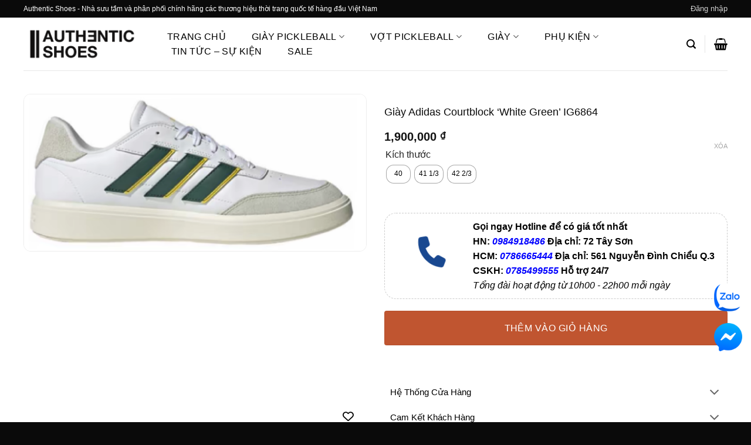

--- FILE ---
content_type: text/html; charset=UTF-8
request_url: https://authentic-shoes.com/products/giay-adidas-courtblock-white-green-ig6864
body_size: 44503
content:
<!DOCTYPE html><html lang="vi" class="loading-site no-js"><head><script data-no-optimize="1">var litespeed_docref=sessionStorage.getItem("litespeed_docref");litespeed_docref&&(Object.defineProperty(document,"referrer",{get:function(){return litespeed_docref}}),sessionStorage.removeItem("litespeed_docref"));</script> <meta charset="UTF-8" /><link rel="profile" href="http://gmpg.org/xfn/11" /><link rel="pingback" href="https://authentic-shoes.com/xmlrpc.php" /> <script type="litespeed/javascript">document.documentElement.className=document.documentElement.className+' yes-js js_active js'</script> <script type="litespeed/javascript">(function(html){html.className=html.className.replace(/\bno-js\b/,'js')})(document.documentElement)</script> <meta name='robots' content='index, follow, max-image-preview:large, max-snippet:-1, max-video-preview:-1' /><meta name="viewport" content="width=device-width, initial-scale=1" /><title>Giày Adidas Courtblock &#039;White Green&#039; IG6864 - Authentic-Shoes</title><meta name="description" content="Mua Giày Adidas Courtblock &#039;White Green&#039; IG6864 chính hãng 100%. Thanh toán trả góp 0% và thẻ Visa. Giao hàng miễn phí. Miễn phí đổi Size." /><link rel="canonical" href="https://authentic-shoes.com/products/giay-adidas-courtblock-white-green-ig6864" /><meta property="og:locale" content="vi_VN" /><meta property="og:type" content="article" /><meta property="og:title" content="Giày Adidas Courtblock &#039;White Green&#039; IG6864 - Authentic-Shoes" /><meta property="og:description" content="Mua Giày Adidas Courtblock &#039;White Green&#039; IG6864 chính hãng 100%. Thanh toán trả góp 0% và thẻ Visa. Giao hàng miễn phí. Miễn phí đổi Size." /><meta property="og:url" content="https://authentic-shoes.com/products/giay-adidas-courtblock-white-green-ig6864" /><meta property="og:site_name" content="Authentic-Shoes" /><meta property="article:publisher" content="https://www.facebook.com/NXHsneakerstore" /><meta property="article:modified_time" content="2024-07-23T09:03:44+00:00" /><meta property="og:image" content="https://authentic-shoes.com/wp-content/uploads/2024/07/IG6864-1.png" /><meta property="og:image:width" content="1024" /><meta property="og:image:height" content="470" /><meta property="og:image:type" content="image/png" /><meta name="twitter:card" content="summary_large_image" /><meta name="twitter:label1" content="Ước tính thời gian đọc" /><meta name="twitter:data1" content="1 phút" /> <script type="application/ld+json" class="yoast-schema-graph">{"@context":"https://schema.org","@graph":[{"@type":"WebPage","@id":"https://authentic-shoes.com/products/giay-adidas-courtblock-white-green-ig6864","url":"https://authentic-shoes.com/products/giay-adidas-courtblock-white-green-ig6864","name":"Giày Adidas Courtblock 'White Green' IG6864 - Authentic-Shoes","isPartOf":{"@id":"https://authentic-shoes.com/#website"},"primaryImageOfPage":{"@id":"https://authentic-shoes.com/products/giay-adidas-courtblock-white-green-ig6864#primaryimage"},"image":{"@id":"https://authentic-shoes.com/products/giay-adidas-courtblock-white-green-ig6864#primaryimage"},"thumbnailUrl":"https://authentic-shoes.com/wp-content/uploads/2024/07/IG6864-1.png","datePublished":"2024-07-23T09:03:38+00:00","dateModified":"2024-07-23T09:03:44+00:00","description":"Mua Giày Adidas Courtblock 'White Green' IG6864 chính hãng 100%. Thanh toán trả góp 0% và thẻ Visa. Giao hàng miễn phí. Miễn phí đổi Size.","breadcrumb":{"@id":"https://authentic-shoes.com/products/giay-adidas-courtblock-white-green-ig6864#breadcrumb"},"inLanguage":"vi","potentialAction":[{"@type":"ReadAction","target":["https://authentic-shoes.com/products/giay-adidas-courtblock-white-green-ig6864"]}]},{"@type":"ImageObject","inLanguage":"vi","@id":"https://authentic-shoes.com/products/giay-adidas-courtblock-white-green-ig6864#primaryimage","url":"https://authentic-shoes.com/wp-content/uploads/2024/07/IG6864-1.png","contentUrl":"https://authentic-shoes.com/wp-content/uploads/2024/07/IG6864-1.png","width":1024,"height":470,"caption":"Giay Adidas Courtblock &#039;White Green&#039; IG6864"},{"@type":"BreadcrumbList","@id":"https://authentic-shoes.com/products/giay-adidas-courtblock-white-green-ig6864#breadcrumb","itemListElement":[{"@type":"ListItem","position":1,"name":"Trang chủ","item":"https://authentic-shoes.com/trang-chu-old"},{"@type":"ListItem","position":2,"name":"Cửa hàng","item":"https://authentic-shoes.com/cua-hang"},{"@type":"ListItem","position":3,"name":"Giày Adidas Courtblock &#8216;White Green&#8217; IG6864"}]},{"@type":"WebSite","@id":"https://authentic-shoes.com/#website","url":"https://authentic-shoes.com/","name":"Authentic Shoes Store","description":"Hệ thống phân phối giày Sneakers, phụ kiện chính hãng mới nhất, giá tốt 2025","publisher":{"@id":"https://authentic-shoes.com/#organization"},"alternateName":"Authentic Shoes","potentialAction":[{"@type":"SearchAction","target":{"@type":"EntryPoint","urlTemplate":"https://authentic-shoes.com/?s={search_term_string}"},"query-input":{"@type":"PropertyValueSpecification","valueRequired":true,"valueName":"search_term_string"}}],"inLanguage":"vi"},{"@type":"Organization","@id":"https://authentic-shoes.com/#organization","name":"Authentic-Shoes","alternateName":"Authentic Shoes","url":"https://authentic-shoes.com/","logo":{"@type":"ImageObject","inLanguage":"vi","@id":"https://authentic-shoes.com/#/schema/logo/image/","url":"https://authentic-shoes.com/wp-content/uploads/2024/04/311020426_469126541907996_810168.webp","contentUrl":"https://authentic-shoes.com/wp-content/uploads/2024/04/311020426_469126541907996_810168.webp","width":480,"height":480,"caption":"Authentic-Shoes"},"image":{"@id":"https://authentic-shoes.com/#/schema/logo/image/"},"sameAs":["https://www.facebook.com/NXHsneakerstore","https://www.google.com/search?rlz=1C5CHFA_enVN1003VN1003&sca_esv=ec20631805f8be26&cs=0&output=search&q=Authentic Shoes - Hệ thống phân phối Sneakers, phụ kiện chính hãng, mới nhất&ludocid=10296308456868881671&lsig=AB86z5U6QKvZOaKg_T-zUePVCnbf&kgs=db7598c27a8b683a&shndl=-1&shem=lsp&source=sh/x/kp/local/m1/1","https://www.facebook.com/authenticshoesdotcom","https://www.facebook.com/authenticshoeshcm","https://www.tiktok.com/@authenticshoes_store?fbclid=IwZXh0bgNhZW0CMTAAAR2u0nfl-vNvdkWb_C9pPSCZ_YWmZbb2wKP3S2ZdBZvUvKHqDicW4pAI5zA_aem_AVGxNAdJdMMOfqlFXgyCoYjTkd025xYZ2AjWu97KSeUSDfmISqZ9ElqlI62mFmTHKna2-Ok6KnCAhMuONsKyd6nS","https://www.tiktok.com/@authenticshoesreview?fbclid=IwZXh0bgNhZW0CMTAAAR39smYQX5B2DGEkTTrqucpN2mFjWYly8iFp8r45uMtKNh71vXl1XIIaPRY_aem_AVHSHDGA8lOCxM3IBiLl1CRedTmyJRyTkDT5Dx-nnk9-thiN_q1GoaslW4dbfG4o2nYsZTkDpswomSFj3bc3xTjl","https://www.instagram.com/authentic_shoes_store/?hl=en&fbclid=IwZXh0bgNhZW0CMTAAAR2Rd0jM0GWF1ff4QljCQNKg3jQKc5_uu9SE-_qJyuJQM2JgO4MTRXTq340_aem_AVH0WZdxKA_Wy4UgUN80eFgMGR28g156DIgXZk76Z8PWIonXDixZiPIZHfKnlhexx5qGEQXAQXMwpR-z-uLCteb7","https://www.instagram.com/authenticshoeshcm/?fbclid=IwZXh0bgNhZW0CMTAAAR2QctnHwLMPv6Xhe5oguZ5EnWH5XnLkHwIaey90pPSCjTWUr74jKcxNK1Q_aem_AVH89VpAd169yZqZKvThCnzj3Bcu8gNIp2Gc3i5xXykQySS5IrI9D_Lubr2xyxD2W4hGm-M0l4a65xJKKY3Jp_-j","https://maps.app.goo.gl/6vZXyFjBs9dQb4j87?fbclid=IwZXh0bgNhZW0CMTAAAR1IRGtTataqWj8Vc6wmVJ2BtfKmukvas09lavpM1G5jciMkaT9YjwOjnds_aem_AVFWRq1CBjzKzYsoYihy1XJPXlE0LMYi_jaTi1SGw12BVoZWxD8pfIadU55y5OdtP-vjqyph5Mc7SuVsBQ0U12lT"]}]}</script> <link rel='dns-prefetch' href='//use.fontawesome.com' /><link rel='dns-prefetch' href='//pc.baokim.vn' /><link rel='prefetch' href='https://authentic-shoes.com/wp-content/themes/flatsome/assets/js/flatsome.js?ver=e2eddd6c228105dac048' /><link rel='prefetch' href='https://authentic-shoes.com/wp-content/themes/flatsome/assets/js/chunk.slider.js?ver=3.20.4' /><link rel='prefetch' href='https://authentic-shoes.com/wp-content/themes/flatsome/assets/js/chunk.popups.js?ver=3.20.4' /><link rel='prefetch' href='https://authentic-shoes.com/wp-content/themes/flatsome/assets/js/chunk.tooltips.js?ver=3.20.4' /><link rel='prefetch' href='https://authentic-shoes.com/wp-content/themes/flatsome/assets/js/woocommerce.js?ver=1c9be63d628ff7c3ff4c' /><style id='wp-img-auto-sizes-contain-inline-css' type='text/css'>img:is([sizes=auto i],[sizes^="auto," i]){contain-intrinsic-size:3000px 1500px}
/*# sourceURL=wp-img-auto-sizes-contain-inline-css */</style><link data-optimized="2" rel="stylesheet" href="https://authentic-shoes.com/wp-content/litespeed/css/df8e0361f6d0f362805bd33487b86062.css?ver=70feb" /><style id='wp-block-library-inline-css' type='text/css'>:root{--wp-block-synced-color:#7a00df;--wp-block-synced-color--rgb:122,0,223;--wp-bound-block-color:var(--wp-block-synced-color);--wp-editor-canvas-background:#ddd;--wp-admin-theme-color:#007cba;--wp-admin-theme-color--rgb:0,124,186;--wp-admin-theme-color-darker-10:#006ba1;--wp-admin-theme-color-darker-10--rgb:0,107,160.5;--wp-admin-theme-color-darker-20:#005a87;--wp-admin-theme-color-darker-20--rgb:0,90,135;--wp-admin-border-width-focus:2px}@media (min-resolution:192dpi){:root{--wp-admin-border-width-focus:1.5px}}.wp-element-button{cursor:pointer}:root .has-very-light-gray-background-color{background-color:#eee}:root .has-very-dark-gray-background-color{background-color:#313131}:root .has-very-light-gray-color{color:#eee}:root .has-very-dark-gray-color{color:#313131}:root .has-vivid-green-cyan-to-vivid-cyan-blue-gradient-background{background:linear-gradient(135deg,#00d084,#0693e3)}:root .has-purple-crush-gradient-background{background:linear-gradient(135deg,#34e2e4,#4721fb 50%,#ab1dfe)}:root .has-hazy-dawn-gradient-background{background:linear-gradient(135deg,#faaca8,#dad0ec)}:root .has-subdued-olive-gradient-background{background:linear-gradient(135deg,#fafae1,#67a671)}:root .has-atomic-cream-gradient-background{background:linear-gradient(135deg,#fdd79a,#004a59)}:root .has-nightshade-gradient-background{background:linear-gradient(135deg,#330968,#31cdcf)}:root .has-midnight-gradient-background{background:linear-gradient(135deg,#020381,#2874fc)}:root{--wp--preset--font-size--normal:16px;--wp--preset--font-size--huge:42px}.has-regular-font-size{font-size:1em}.has-larger-font-size{font-size:2.625em}.has-normal-font-size{font-size:var(--wp--preset--font-size--normal)}.has-huge-font-size{font-size:var(--wp--preset--font-size--huge)}.has-text-align-center{text-align:center}.has-text-align-left{text-align:left}.has-text-align-right{text-align:right}.has-fit-text{white-space:nowrap!important}#end-resizable-editor-section{display:none}.aligncenter{clear:both}.items-justified-left{justify-content:flex-start}.items-justified-center{justify-content:center}.items-justified-right{justify-content:flex-end}.items-justified-space-between{justify-content:space-between}.screen-reader-text{border:0;clip-path:inset(50%);height:1px;margin:-1px;overflow:hidden;padding:0;position:absolute;width:1px;word-wrap:normal!important}.screen-reader-text:focus{background-color:#ddd;clip-path:none;color:#444;display:block;font-size:1em;height:auto;left:5px;line-height:normal;padding:15px 23px 14px;text-decoration:none;top:5px;width:auto;z-index:100000}html :where(.has-border-color){border-style:solid}html :where([style*=border-top-color]){border-top-style:solid}html :where([style*=border-right-color]){border-right-style:solid}html :where([style*=border-bottom-color]){border-bottom-style:solid}html :where([style*=border-left-color]){border-left-style:solid}html :where([style*=border-width]){border-style:solid}html :where([style*=border-top-width]){border-top-style:solid}html :where([style*=border-right-width]){border-right-style:solid}html :where([style*=border-bottom-width]){border-bottom-style:solid}html :where([style*=border-left-width]){border-left-style:solid}html :where(img[class*=wp-image-]){height:auto;max-width:100%}:where(figure){margin:0 0 1em}html :where(.is-position-sticky){--wp-admin--admin-bar--position-offset:var(--wp-admin--admin-bar--height,0px)}@media screen and (max-width:600px){html :where(.is-position-sticky){--wp-admin--admin-bar--position-offset:0px}}

/*# sourceURL=wp-block-library-inline-css */</style><style id='yith-wcwl-main-inline-css' type='text/css'>:root { --color-add-to-wishlist-background: #333333; --color-add-to-wishlist-text: #FFFFFF; --color-add-to-wishlist-border: #333333; --color-add-to-wishlist-background-hover: #333333; --color-add-to-wishlist-text-hover: #FFFFFF; --color-add-to-wishlist-border-hover: #333333; --rounded-corners-radius: 1px; --color-add-to-cart-background: #333333; --color-add-to-cart-text: #FFFFFF; --color-add-to-cart-border: #333333; --color-add-to-cart-background-hover: #4F4F4F; --color-add-to-cart-text-hover: #FFFFFF; --color-add-to-cart-border-hover: #4F4F4F; --add-to-cart-rounded-corners-radius: 16px; --color-button-style-1-background: #333333; --color-button-style-1-text: #FFFFFF; --color-button-style-1-border: #333333; --color-button-style-1-background-hover: #4F4F4F; --color-button-style-1-text-hover: #FFFFFF; --color-button-style-1-border-hover: #4F4F4F; --color-button-style-2-background: #333333; --color-button-style-2-text: #FFFFFF; --color-button-style-2-border: #333333; --color-button-style-2-background-hover: #4F4F4F; --color-button-style-2-text-hover: #FFFFFF; --color-button-style-2-border-hover: #4F4F4F; --color-wishlist-table-background: #FFFFFF; --color-wishlist-table-text: #6d6c6c; --color-wishlist-table-border: #FFFFFF; --color-headers-background: #F4F4F4; --color-share-button-color: #FFFFFF; --color-share-button-color-hover: #FFFFFF; --color-fb-button-background: #39599E; --color-fb-button-background-hover: #595A5A; --color-tw-button-background: #45AFE2; --color-tw-button-background-hover: #595A5A; --color-pr-button-background: #AB2E31; --color-pr-button-background-hover: #595A5A; --color-em-button-background: #FBB102; --color-em-button-background-hover: #595A5A; --color-wa-button-background: #00A901; --color-wa-button-background-hover: #595A5A; --feedback-duration: 3s } 
 :root { --color-add-to-wishlist-background: #333333; --color-add-to-wishlist-text: #FFFFFF; --color-add-to-wishlist-border: #333333; --color-add-to-wishlist-background-hover: #333333; --color-add-to-wishlist-text-hover: #FFFFFF; --color-add-to-wishlist-border-hover: #333333; --rounded-corners-radius: 1px; --color-add-to-cart-background: #333333; --color-add-to-cart-text: #FFFFFF; --color-add-to-cart-border: #333333; --color-add-to-cart-background-hover: #4F4F4F; --color-add-to-cart-text-hover: #FFFFFF; --color-add-to-cart-border-hover: #4F4F4F; --add-to-cart-rounded-corners-radius: 16px; --color-button-style-1-background: #333333; --color-button-style-1-text: #FFFFFF; --color-button-style-1-border: #333333; --color-button-style-1-background-hover: #4F4F4F; --color-button-style-1-text-hover: #FFFFFF; --color-button-style-1-border-hover: #4F4F4F; --color-button-style-2-background: #333333; --color-button-style-2-text: #FFFFFF; --color-button-style-2-border: #333333; --color-button-style-2-background-hover: #4F4F4F; --color-button-style-2-text-hover: #FFFFFF; --color-button-style-2-border-hover: #4F4F4F; --color-wishlist-table-background: #FFFFFF; --color-wishlist-table-text: #6d6c6c; --color-wishlist-table-border: #FFFFFF; --color-headers-background: #F4F4F4; --color-share-button-color: #FFFFFF; --color-share-button-color-hover: #FFFFFF; --color-fb-button-background: #39599E; --color-fb-button-background-hover: #595A5A; --color-tw-button-background: #45AFE2; --color-tw-button-background-hover: #595A5A; --color-pr-button-background: #AB2E31; --color-pr-button-background-hover: #595A5A; --color-em-button-background: #FBB102; --color-em-button-background-hover: #595A5A; --color-wa-button-background: #00A901; --color-wa-button-background-hover: #595A5A; --feedback-duration: 3s } 
/*# sourceURL=yith-wcwl-main-inline-css */</style><style id='global-styles-inline-css' type='text/css'>:root{--wp--preset--aspect-ratio--square: 1;--wp--preset--aspect-ratio--4-3: 4/3;--wp--preset--aspect-ratio--3-4: 3/4;--wp--preset--aspect-ratio--3-2: 3/2;--wp--preset--aspect-ratio--2-3: 2/3;--wp--preset--aspect-ratio--16-9: 16/9;--wp--preset--aspect-ratio--9-16: 9/16;--wp--preset--color--black: #000000;--wp--preset--color--cyan-bluish-gray: #abb8c3;--wp--preset--color--white: #ffffff;--wp--preset--color--pale-pink: #f78da7;--wp--preset--color--vivid-red: #cf2e2e;--wp--preset--color--luminous-vivid-orange: #ff6900;--wp--preset--color--luminous-vivid-amber: #fcb900;--wp--preset--color--light-green-cyan: #7bdcb5;--wp--preset--color--vivid-green-cyan: #00d084;--wp--preset--color--pale-cyan-blue: #8ed1fc;--wp--preset--color--vivid-cyan-blue: #0693e3;--wp--preset--color--vivid-purple: #9b51e0;--wp--preset--color--primary: #0a0a0a;--wp--preset--color--secondary: #C05530;--wp--preset--color--success: #627D47;--wp--preset--color--alert: #b20000;--wp--preset--gradient--vivid-cyan-blue-to-vivid-purple: linear-gradient(135deg,rgb(6,147,227) 0%,rgb(155,81,224) 100%);--wp--preset--gradient--light-green-cyan-to-vivid-green-cyan: linear-gradient(135deg,rgb(122,220,180) 0%,rgb(0,208,130) 100%);--wp--preset--gradient--luminous-vivid-amber-to-luminous-vivid-orange: linear-gradient(135deg,rgb(252,185,0) 0%,rgb(255,105,0) 100%);--wp--preset--gradient--luminous-vivid-orange-to-vivid-red: linear-gradient(135deg,rgb(255,105,0) 0%,rgb(207,46,46) 100%);--wp--preset--gradient--very-light-gray-to-cyan-bluish-gray: linear-gradient(135deg,rgb(238,238,238) 0%,rgb(169,184,195) 100%);--wp--preset--gradient--cool-to-warm-spectrum: linear-gradient(135deg,rgb(74,234,220) 0%,rgb(151,120,209) 20%,rgb(207,42,186) 40%,rgb(238,44,130) 60%,rgb(251,105,98) 80%,rgb(254,248,76) 100%);--wp--preset--gradient--blush-light-purple: linear-gradient(135deg,rgb(255,206,236) 0%,rgb(152,150,240) 100%);--wp--preset--gradient--blush-bordeaux: linear-gradient(135deg,rgb(254,205,165) 0%,rgb(254,45,45) 50%,rgb(107,0,62) 100%);--wp--preset--gradient--luminous-dusk: linear-gradient(135deg,rgb(255,203,112) 0%,rgb(199,81,192) 50%,rgb(65,88,208) 100%);--wp--preset--gradient--pale-ocean: linear-gradient(135deg,rgb(255,245,203) 0%,rgb(182,227,212) 50%,rgb(51,167,181) 100%);--wp--preset--gradient--electric-grass: linear-gradient(135deg,rgb(202,248,128) 0%,rgb(113,206,126) 100%);--wp--preset--gradient--midnight: linear-gradient(135deg,rgb(2,3,129) 0%,rgb(40,116,252) 100%);--wp--preset--font-size--small: 13px;--wp--preset--font-size--medium: 20px;--wp--preset--font-size--large: 36px;--wp--preset--font-size--x-large: 42px;--wp--preset--spacing--20: 0.44rem;--wp--preset--spacing--30: 0.67rem;--wp--preset--spacing--40: 1rem;--wp--preset--spacing--50: 1.5rem;--wp--preset--spacing--60: 2.25rem;--wp--preset--spacing--70: 3.38rem;--wp--preset--spacing--80: 5.06rem;--wp--preset--shadow--natural: 6px 6px 9px rgba(0, 0, 0, 0.2);--wp--preset--shadow--deep: 12px 12px 50px rgba(0, 0, 0, 0.4);--wp--preset--shadow--sharp: 6px 6px 0px rgba(0, 0, 0, 0.2);--wp--preset--shadow--outlined: 6px 6px 0px -3px rgb(255, 255, 255), 6px 6px rgb(0, 0, 0);--wp--preset--shadow--crisp: 6px 6px 0px rgb(0, 0, 0);}:where(body) { margin: 0; }.wp-site-blocks > .alignleft { float: left; margin-right: 2em; }.wp-site-blocks > .alignright { float: right; margin-left: 2em; }.wp-site-blocks > .aligncenter { justify-content: center; margin-left: auto; margin-right: auto; }:where(.is-layout-flex){gap: 0.5em;}:where(.is-layout-grid){gap: 0.5em;}.is-layout-flow > .alignleft{float: left;margin-inline-start: 0;margin-inline-end: 2em;}.is-layout-flow > .alignright{float: right;margin-inline-start: 2em;margin-inline-end: 0;}.is-layout-flow > .aligncenter{margin-left: auto !important;margin-right: auto !important;}.is-layout-constrained > .alignleft{float: left;margin-inline-start: 0;margin-inline-end: 2em;}.is-layout-constrained > .alignright{float: right;margin-inline-start: 2em;margin-inline-end: 0;}.is-layout-constrained > .aligncenter{margin-left: auto !important;margin-right: auto !important;}.is-layout-constrained > :where(:not(.alignleft):not(.alignright):not(.alignfull)){margin-left: auto !important;margin-right: auto !important;}body .is-layout-flex{display: flex;}.is-layout-flex{flex-wrap: wrap;align-items: center;}.is-layout-flex > :is(*, div){margin: 0;}body .is-layout-grid{display: grid;}.is-layout-grid > :is(*, div){margin: 0;}body{padding-top: 0px;padding-right: 0px;padding-bottom: 0px;padding-left: 0px;}a:where(:not(.wp-element-button)){text-decoration: none;}:root :where(.wp-element-button, .wp-block-button__link){background-color: #32373c;border-width: 0;color: #fff;font-family: inherit;font-size: inherit;font-style: inherit;font-weight: inherit;letter-spacing: inherit;line-height: inherit;padding-top: calc(0.667em + 2px);padding-right: calc(1.333em + 2px);padding-bottom: calc(0.667em + 2px);padding-left: calc(1.333em + 2px);text-decoration: none;text-transform: inherit;}.has-black-color{color: var(--wp--preset--color--black) !important;}.has-cyan-bluish-gray-color{color: var(--wp--preset--color--cyan-bluish-gray) !important;}.has-white-color{color: var(--wp--preset--color--white) !important;}.has-pale-pink-color{color: var(--wp--preset--color--pale-pink) !important;}.has-vivid-red-color{color: var(--wp--preset--color--vivid-red) !important;}.has-luminous-vivid-orange-color{color: var(--wp--preset--color--luminous-vivid-orange) !important;}.has-luminous-vivid-amber-color{color: var(--wp--preset--color--luminous-vivid-amber) !important;}.has-light-green-cyan-color{color: var(--wp--preset--color--light-green-cyan) !important;}.has-vivid-green-cyan-color{color: var(--wp--preset--color--vivid-green-cyan) !important;}.has-pale-cyan-blue-color{color: var(--wp--preset--color--pale-cyan-blue) !important;}.has-vivid-cyan-blue-color{color: var(--wp--preset--color--vivid-cyan-blue) !important;}.has-vivid-purple-color{color: var(--wp--preset--color--vivid-purple) !important;}.has-primary-color{color: var(--wp--preset--color--primary) !important;}.has-secondary-color{color: var(--wp--preset--color--secondary) !important;}.has-success-color{color: var(--wp--preset--color--success) !important;}.has-alert-color{color: var(--wp--preset--color--alert) !important;}.has-black-background-color{background-color: var(--wp--preset--color--black) !important;}.has-cyan-bluish-gray-background-color{background-color: var(--wp--preset--color--cyan-bluish-gray) !important;}.has-white-background-color{background-color: var(--wp--preset--color--white) !important;}.has-pale-pink-background-color{background-color: var(--wp--preset--color--pale-pink) !important;}.has-vivid-red-background-color{background-color: var(--wp--preset--color--vivid-red) !important;}.has-luminous-vivid-orange-background-color{background-color: var(--wp--preset--color--luminous-vivid-orange) !important;}.has-luminous-vivid-amber-background-color{background-color: var(--wp--preset--color--luminous-vivid-amber) !important;}.has-light-green-cyan-background-color{background-color: var(--wp--preset--color--light-green-cyan) !important;}.has-vivid-green-cyan-background-color{background-color: var(--wp--preset--color--vivid-green-cyan) !important;}.has-pale-cyan-blue-background-color{background-color: var(--wp--preset--color--pale-cyan-blue) !important;}.has-vivid-cyan-blue-background-color{background-color: var(--wp--preset--color--vivid-cyan-blue) !important;}.has-vivid-purple-background-color{background-color: var(--wp--preset--color--vivid-purple) !important;}.has-primary-background-color{background-color: var(--wp--preset--color--primary) !important;}.has-secondary-background-color{background-color: var(--wp--preset--color--secondary) !important;}.has-success-background-color{background-color: var(--wp--preset--color--success) !important;}.has-alert-background-color{background-color: var(--wp--preset--color--alert) !important;}.has-black-border-color{border-color: var(--wp--preset--color--black) !important;}.has-cyan-bluish-gray-border-color{border-color: var(--wp--preset--color--cyan-bluish-gray) !important;}.has-white-border-color{border-color: var(--wp--preset--color--white) !important;}.has-pale-pink-border-color{border-color: var(--wp--preset--color--pale-pink) !important;}.has-vivid-red-border-color{border-color: var(--wp--preset--color--vivid-red) !important;}.has-luminous-vivid-orange-border-color{border-color: var(--wp--preset--color--luminous-vivid-orange) !important;}.has-luminous-vivid-amber-border-color{border-color: var(--wp--preset--color--luminous-vivid-amber) !important;}.has-light-green-cyan-border-color{border-color: var(--wp--preset--color--light-green-cyan) !important;}.has-vivid-green-cyan-border-color{border-color: var(--wp--preset--color--vivid-green-cyan) !important;}.has-pale-cyan-blue-border-color{border-color: var(--wp--preset--color--pale-cyan-blue) !important;}.has-vivid-cyan-blue-border-color{border-color: var(--wp--preset--color--vivid-cyan-blue) !important;}.has-vivid-purple-border-color{border-color: var(--wp--preset--color--vivid-purple) !important;}.has-primary-border-color{border-color: var(--wp--preset--color--primary) !important;}.has-secondary-border-color{border-color: var(--wp--preset--color--secondary) !important;}.has-success-border-color{border-color: var(--wp--preset--color--success) !important;}.has-alert-border-color{border-color: var(--wp--preset--color--alert) !important;}.has-vivid-cyan-blue-to-vivid-purple-gradient-background{background: var(--wp--preset--gradient--vivid-cyan-blue-to-vivid-purple) !important;}.has-light-green-cyan-to-vivid-green-cyan-gradient-background{background: var(--wp--preset--gradient--light-green-cyan-to-vivid-green-cyan) !important;}.has-luminous-vivid-amber-to-luminous-vivid-orange-gradient-background{background: var(--wp--preset--gradient--luminous-vivid-amber-to-luminous-vivid-orange) !important;}.has-luminous-vivid-orange-to-vivid-red-gradient-background{background: var(--wp--preset--gradient--luminous-vivid-orange-to-vivid-red) !important;}.has-very-light-gray-to-cyan-bluish-gray-gradient-background{background: var(--wp--preset--gradient--very-light-gray-to-cyan-bluish-gray) !important;}.has-cool-to-warm-spectrum-gradient-background{background: var(--wp--preset--gradient--cool-to-warm-spectrum) !important;}.has-blush-light-purple-gradient-background{background: var(--wp--preset--gradient--blush-light-purple) !important;}.has-blush-bordeaux-gradient-background{background: var(--wp--preset--gradient--blush-bordeaux) !important;}.has-luminous-dusk-gradient-background{background: var(--wp--preset--gradient--luminous-dusk) !important;}.has-pale-ocean-gradient-background{background: var(--wp--preset--gradient--pale-ocean) !important;}.has-electric-grass-gradient-background{background: var(--wp--preset--gradient--electric-grass) !important;}.has-midnight-gradient-background{background: var(--wp--preset--gradient--midnight) !important;}.has-small-font-size{font-size: var(--wp--preset--font-size--small) !important;}.has-medium-font-size{font-size: var(--wp--preset--font-size--medium) !important;}.has-large-font-size{font-size: var(--wp--preset--font-size--large) !important;}.has-x-large-font-size{font-size: var(--wp--preset--font-size--x-large) !important;}
/*# sourceURL=global-styles-inline-css */</style><style id='font-awesome-svg-styles-default-inline-css' type='text/css'>.svg-inline--fa {
  display: inline-block;
  height: 1em;
  overflow: visible;
  vertical-align: -.125em;
}
/*# sourceURL=font-awesome-svg-styles-default-inline-css */</style><style id='font-awesome-svg-styles-inline-css' type='text/css'>.wp-block-font-awesome-icon svg::before,
   .wp-rich-text-font-awesome-icon svg::before {content: unset;}
/*# sourceURL=font-awesome-svg-styles-inline-css */</style><style id='woocommerce-inline-inline-css' type='text/css'>.woocommerce form .form-row .required { visibility: visible; }
/*# sourceURL=woocommerce-inline-inline-css */</style><style id='woo-variation-swatches-inline-css' type='text/css'>:root {
--wvs-tick:url("data:image/svg+xml;utf8,%3Csvg filter='drop-shadow(0px 0px 2px rgb(0 0 0 / .8))' xmlns='http://www.w3.org/2000/svg'  viewBox='0 0 30 30'%3E%3Cpath fill='none' stroke='%23ffffff' stroke-linecap='round' stroke-linejoin='round' stroke-width='4' d='M4 16L11 23 27 7'/%3E%3C/svg%3E");

--wvs-cross:url("data:image/svg+xml;utf8,%3Csvg filter='drop-shadow(0px 0px 5px rgb(255 255 255 / .6))' xmlns='http://www.w3.org/2000/svg' width='72px' height='72px' viewBox='0 0 24 24'%3E%3Cpath fill='none' stroke='%23ff0000' stroke-linecap='round' stroke-width='0.6' d='M5 5L19 19M19 5L5 19'/%3E%3C/svg%3E");
--wvs-single-product-item-width:30px;
--wvs-single-product-item-height:30px;
--wvs-single-product-item-font-size:16px}
/*# sourceURL=woo-variation-swatches-inline-css */</style><link rel='stylesheet' id='font-awesome-official-css' href='https://use.fontawesome.com/releases/v6.4.0/css/all.css' type='text/css' media='all' integrity="sha384-iw3OoTErCYJJB9mCa8LNS2hbsQ7M3C0EpIsO/H5+EGAkPGc6rk+V8i04oW/K5xq0" crossorigin="anonymous" /><link rel='stylesheet' id='bk-popup-css' href='https://pc.baokim.vn/css/bk.css?ver=6.9' type='text/css' media='all' /><style id='flatsome-main-inline-css' type='text/css'>@font-face {
				font-family: "fl-icons";
				font-display: block;
				src: url(https://authentic-shoes.com/wp-content/themes/flatsome/assets/css/icons/fl-icons.eot?v=3.20.4);
				src:
					url(https://authentic-shoes.com/wp-content/themes/flatsome/assets/css/icons/fl-icons.eot#iefix?v=3.20.4) format("embedded-opentype"),
					url(https://authentic-shoes.com/wp-content/themes/flatsome/assets/css/icons/fl-icons.woff2?v=3.20.4) format("woff2"),
					url(https://authentic-shoes.com/wp-content/themes/flatsome/assets/css/icons/fl-icons.ttf?v=3.20.4) format("truetype"),
					url(https://authentic-shoes.com/wp-content/themes/flatsome/assets/css/icons/fl-icons.woff?v=3.20.4) format("woff"),
					url(https://authentic-shoes.com/wp-content/themes/flatsome/assets/css/icons/fl-icons.svg?v=3.20.4#fl-icons) format("svg");
			}
/*# sourceURL=flatsome-main-inline-css */</style><link rel='stylesheet' id='font-awesome-official-v4shim-css' href='https://use.fontawesome.com/releases/v6.4.0/css/v4-shims.css' type='text/css' media='all' integrity="sha384-TjXU13dTMPo+5ZlOUI1IGXvpmajjoetPqbUJqTx+uZ1bGwylKHNEItuVe/mg/H6l" crossorigin="anonymous" /> <script type="litespeed/javascript" data-src="https://authentic-shoes.com/wp-includes/js/jquery/jquery.min.js?ver=3.7.1" id="jquery-core-js"></script> <script id="wc-add-to-cart-js-extra" type="litespeed/javascript">var wc_add_to_cart_params={"ajax_url":"/wp-admin/admin-ajax.php","wc_ajax_url":"/?wc-ajax=%%endpoint%%","i18n_view_cart":"Xem gi\u1ecf h\u00e0ng","cart_url":"https://authentic-shoes.com/gio-hang","is_cart":"","cart_redirect_after_add":"no"}</script> <script id="wc-single-product-js-extra" type="litespeed/javascript">var wc_single_product_params={"i18n_required_rating_text":"Vui l\u00f2ng ch\u1ecdn m\u1ed9t m\u1ee9c \u0111\u00e1nh gi\u00e1","i18n_rating_options":["1 tr\u00ean 5 sao","2 tr\u00ean 5 sao","3 tr\u00ean 5 sao","4 tr\u00ean 5 sao","5 tr\u00ean 5 sao"],"i18n_product_gallery_trigger_text":"Xem th\u01b0 vi\u1ec7n \u1ea3nh to\u00e0n m\u00e0n h\u00ecnh","review_rating_required":"yes","flexslider":{"rtl":!1,"animation":"slide","smoothHeight":!0,"directionNav":!1,"controlNav":"thumbnails","slideshow":!1,"animationSpeed":500,"animationLoop":!1,"allowOneSlide":!1},"zoom_enabled":"","zoom_options":[],"photoswipe_enabled":"1","photoswipe_options":{"shareEl":!1,"closeOnScroll":!1,"history":!1,"hideAnimationDuration":0,"showAnimationDuration":0},"flexslider_enabled":""}</script> <meta name="google-site-verification" content="eUa1tz7sFchmhgQD-62Dq0hEToxcjsYfgSEiykZS1XQ" />
<noscript><style>.woocommerce-product-gallery{ opacity: 1 !important; }</style></noscript><link rel="icon" href="https://authentic-shoes.com/wp-content/uploads/2023/04/cropped-favicon-32x32.webp" sizes="32x32" /><link rel="icon" href="https://authentic-shoes.com/wp-content/uploads/2023/04/cropped-favicon-192x192.webp" sizes="192x192" /><link rel="apple-touch-icon" href="https://authentic-shoes.com/wp-content/uploads/2023/04/cropped-favicon-180x180.webp" /><meta name="msapplication-TileImage" content="https://authentic-shoes.com/wp-content/uploads/2023/04/cropped-favicon-270x270.webp" /><style id="custom-css" type="text/css">:root {--primary-color: #0a0a0a;--fs-color-primary: #0a0a0a;--fs-color-secondary: #C05530;--fs-color-success: #627D47;--fs-color-alert: #b20000;--fs-color-base: #0a0a0a;--fs-experimental-link-color: #dd3333;--fs-experimental-link-color-hover: #111;}.tooltipster-base {--tooltip-color: #fff;--tooltip-bg-color: #000;}.off-canvas-right .mfp-content, .off-canvas-left .mfp-content {--drawer-width: 300px;}.off-canvas .mfp-content.off-canvas-cart {--drawer-width: 360px;}.container-width, .full-width .ubermenu-nav, .container, .row{max-width: 1230px}.row.row-collapse{max-width: 1200px}.row.row-small{max-width: 1222.5px}.row.row-large{max-width: 1260px}.header-main{height: 90px}#logo img{max-height: 90px}#logo{width:200px;}.header-top{min-height: 40px}.transparent .header-main{height: 90px}.transparent #logo img{max-height: 90px}.has-transparent + .page-title:first-of-type,.has-transparent + #main > .page-title,.has-transparent + #main > div > .page-title,.has-transparent + #main .page-header-wrapper:first-of-type .page-title{padding-top: 120px;}.header.show-on-scroll,.stuck .header-main{height:70px!important}.stuck #logo img{max-height: 70px!important}.header-bottom {background-color: #f1f1f1}@media (max-width: 549px) {.header-main{height: 70px}#logo img{max-height: 70px}}.header-top{background-color:#0a0a0a!important;}h1,h2,h3,h4,h5,h6,.heading-font{color: #0a0a0a;}.section-title span{text-transform: none;}.shop-page-title.featured-title .title-bg{ background-image: url(https://authentic-shoes.com/wp-content/uploads/2024/07/IG6864-1.png)!important;}@media screen and (min-width: 550px){.products .box-vertical .box-image{min-width: 300px!important;width: 300px!important;}}.absolute-footer, html{background-color: #0a0a0a}button[name='update_cart'] { display: none; }.nav-vertical-fly-out > li + li {border-top-width: 1px; border-top-style: solid;}.label-new.menu-item > a:after{content:"Mới";}.label-hot.menu-item > a:after{content:"Nổi bật";}.label-sale.menu-item > a:after{content:"Giảm giá";}.label-popular.menu-item > a:after{content:"Phổ biến";}</style><style type="text/css" id="wp-custom-css">.menu_4_col_mobile {
    padding-top: 1.5rem;
    padding-bottom: 1.5rem;
    font-weight: 55;
    background: #000;
}
.header-top {
    background-color: #000000;
    min-height: 20px;
    position: relative;
    z-index: 11;
}
ul.menu_keyword.flex li {
    list-style-type: none;
    padding: 5px 10px;
}
ul.menu_keyword.flex {
    display: flex;
    flex-direction: row;
    flex-wrap: wrap;
}
.search_top.flex p {
    width: 210px;
}
.product-main button.single_add_to_cart_button.button {
    margin-bottom: 0px;
}
.section_brand img {
    height: 100px;
    object-fit: contain;
}
.term-description ul li {
    margin-left: 20px;
}
@media only screen and (max-width: 48em) {
.section_brand img {
    height: auto;
    object-fit: contain;
}	
}</style><style id="kirki-inline-styles"></style> <script type="litespeed/javascript" data-src="https://www.googletagmanager.com/gtag/js?id=AW-654460698"></script> <script type="litespeed/javascript">window.dataLayer=window.dataLayer||[];function gtag(){dataLayer.push(arguments)}
gtag('consent','default',{analytics_storage:'denied',ad_storage:'denied',ad_user_data:'denied',ad_personalization:'denied',region:['AT','BE','BG','HR','CY','CZ','DK','EE','FI','FR','DE','GR','HU','IS','IE','IT','LV','LI','LT','LU','MT','NL','NO','PL','PT','RO','SK','SI','ES','SE','GB','CH'],wait_for_update:500,});gtag('js',new Date());gtag('set','developer_id.dOGY3NW',!0);gtag("config","AW-654460698",{"groups":"GLA","send_page_view":!1})</script> </head><body class="wp-singular product-template-default single single-product postid-787334 wp-theme-flatsome wp-child-theme-flatsome-child theme-flatsome woocommerce woocommerce-page woocommerce-no-js woo-variation-swatches wvs-behavior-blur wvs-theme-flatsome-child wvs-show-label wvs-tooltip lightbox nav-dropdown-has-arrow nav-dropdown-has-shadow nav-dropdown-has-border mobile-submenu-slide mobile-submenu-slide-levels-2 mobile-submenu-toggle"> <script type="litespeed/javascript">gtag("event","page_view",{send_to:"GLA"})</script> <a class="skip-link screen-reader-text" href="#main">Bỏ qua nội dung</a><div id="wrapper"><header id="header" class="header has-sticky sticky-jump"><div class="header-wrapper"><div id="top-bar" class="header-top hide-for-sticky nav-dark hide-for-medium"><div class="flex-row container"><div class="flex-col hide-for-medium flex-left"><ul class="nav nav-left medium-nav-center nav-small  nav-divided"><li class="html custom html_topbar_left"><p>Authentic Shoes - Nhà sưu tầm và phân phối chính hãng các thương hiệu thời trang quốc tế hàng đầu Việt Nam</p></li></ul></div><div class="flex-col hide-for-medium flex-center"><ul class="nav nav-center nav-small  nav-divided"></ul></div><div class="flex-col hide-for-medium flex-right"><ul class="nav top-bar-nav nav-right nav-small  nav-divided"><li class="account-item has-icon"><a href="https://authentic-shoes.com/tai-khoan" class="nav-top-link nav-top-not-logged-in is-small" title="Đăng nhập" role="button" data-open="#login-form-popup" aria-controls="login-form-popup" aria-expanded="false" aria-haspopup="dialog" data-flatsome-role-button>
<span>
Đăng nhập			</span>
</a></li></ul></div></div></div><div id="masthead" class="header-main "><div class="header-inner flex-row container logo-left medium-logo-center" role="navigation"><div id="logo" class="flex-col logo"><a href="https://authentic-shoes.com/" title="Authentic-Shoes - Hệ thống phân phối giày Sneakers, phụ kiện chính hãng mới nhất, giá tốt 2025" rel="home">
<img data-lazyloaded="1" src="[data-uri]" width="204" height="82" data-src="https://authentic-shoes.com/wp-content/uploads/2023/04/ft-logo.webp" class="header_logo header-logo" alt="Authentic-Shoes"/><img data-lazyloaded="1" src="[data-uri]" width="204" height="82" data-src="https://authentic-shoes.com/wp-content/uploads/2023/04/ft-logo.webp" class="header-logo-dark" alt="Authentic-Shoes"/></a></div><div class="flex-col show-for-medium flex-left"><ul class="mobile-nav nav nav-left "><li class="nav-icon has-icon">
<a href="#" class="is-small" data-open="#main-menu" data-pos="left" data-bg="main-menu-overlay" role="button" aria-label="Menu" aria-controls="main-menu" aria-expanded="false" aria-haspopup="dialog" data-flatsome-role-button>
<i class="icon-menu" aria-hidden="true"></i>					</a></li></ul></div><div class="flex-col hide-for-medium flex-left
flex-grow"><ul class="header-nav header-nav-main nav nav-left  nav-uppercase" ><li id="menu-item-877627" class="menu-item menu-item-type-post_type menu-item-object-page menu-item-home menu-item-877627 menu-item-design-default"><a href="https://authentic-shoes.com/" class="nav-top-link">Trang Chủ</a></li><li id="menu-item-936913" class="menu-item menu-item-type-taxonomy menu-item-object-product_cat menu-item-has-children menu-item-936913 menu-item-design-default has-dropdown"><a href="https://authentic-shoes.com/collections/giay-tennis" class="nav-top-link" aria-expanded="false" aria-haspopup="menu">Giày PickleBall<i class="icon-angle-down" aria-hidden="true"></i></a><ul class="sub-menu nav-dropdown nav-dropdown-default"><li id="menu-item-936904" class="menu-item menu-item-type-taxonomy menu-item-object-product_cat menu-item-936904"><a href="https://authentic-shoes.com/collections/giay-tennis-nu-nike">Giày Tennis Nữ Nike</a></li><li id="menu-item-936905" class="menu-item menu-item-type-taxonomy menu-item-object-product_cat menu-item-936905"><a href="https://authentic-shoes.com/collections/giay-tennis-wilson">Giày Tennis Wilson</a></li><li id="menu-item-936906" class="menu-item menu-item-type-taxonomy menu-item-object-product_cat menu-item-936906"><a href="https://authentic-shoes.com/collections/giay-tennis-adidas">Giày Tennis Adidas</a></li><li id="menu-item-936907" class="menu-item menu-item-type-taxonomy menu-item-object-product_cat menu-item-936907"><a href="https://authentic-shoes.com/collections/giay-tennis-asics">Giày Tennis Asics</a></li><li id="menu-item-936908" class="menu-item menu-item-type-taxonomy menu-item-object-product_cat menu-item-936908"><a href="https://authentic-shoes.com/collections/giay-tennis-nike">Giày Pickleball Nike</a></li><li id="menu-item-936909" class="menu-item menu-item-type-taxonomy menu-item-object-product_cat menu-item-936909"><a href="https://authentic-shoes.com/collections/giay-babolat">Giày Pickleball Babolat</a></li><li id="menu-item-936910" class="menu-item menu-item-type-taxonomy menu-item-object-product_cat menu-item-936910"><a href="https://authentic-shoes.com/collections/giay-tennis-lacoste">Giày Pickleball Lacoste</a></li><li id="menu-item-936911" class="menu-item menu-item-type-taxonomy menu-item-object-product_cat menu-item-936911"><a href="https://authentic-shoes.com/collections/giay-tennis-on">Giày Pickleball On Running</a></li><li id="menu-item-936912" class="menu-item menu-item-type-taxonomy menu-item-object-product_cat menu-item-936912"><a href="https://authentic-shoes.com/collections/giay-skechers-pickleball">Giày Pickleball Skechers</a></li></ul></li><li id="menu-item-936894" class="menu-item menu-item-type-taxonomy menu-item-object-product_cat menu-item-has-children menu-item-936894 menu-item-design-default has-dropdown"><a href="https://authentic-shoes.com/collections/vot-pickleball" class="nav-top-link" aria-expanded="false" aria-haspopup="menu">Vợt Pickleball<i class="icon-angle-down" aria-hidden="true"></i></a><ul class="sub-menu nav-dropdown nav-dropdown-default"><li id="menu-item-936895" class="menu-item menu-item-type-taxonomy menu-item-object-product_cat menu-item-936895"><a href="https://authentic-shoes.com/collections/vot-pickleball-adidas">Vợt Pickleball Adidas</a></li><li id="menu-item-936896" class="menu-item menu-item-type-taxonomy menu-item-object-product_cat menu-item-936896"><a href="https://authentic-shoes.com/collections/vot-pickleball-crbn">Vợt Pickleball CRBN</a></li><li id="menu-item-936897" class="menu-item menu-item-type-taxonomy menu-item-object-product_cat menu-item-936897"><a href="https://authentic-shoes.com/collections/vot-pickleball-gearbox">Vợt PickleBall Gearbox</a></li><li id="menu-item-936898" class="menu-item menu-item-type-taxonomy menu-item-object-product_cat menu-item-936898"><a href="https://authentic-shoes.com/collections/vot-pickleball-head">Vợt PickleBall Head</a></li><li id="menu-item-936899" class="menu-item menu-item-type-taxonomy menu-item-object-product_cat menu-item-936899"><a href="https://authentic-shoes.com/collections/vot-pickleball-joola">Vợt Pickleball Joola</a></li><li id="menu-item-936900" class="menu-item menu-item-type-taxonomy menu-item-object-product_cat menu-item-936900"><a href="https://authentic-shoes.com/collections/vot-pickleball-proton">Vợt Pickleball Proton</a></li><li id="menu-item-936901" class="menu-item menu-item-type-taxonomy menu-item-object-product_cat menu-item-936901"><a href="https://authentic-shoes.com/collections/vot-pickleball-selkirk">Vợt Pickleball Selkirk</a></li><li id="menu-item-936902" class="menu-item menu-item-type-taxonomy menu-item-object-product_cat menu-item-936902"><a href="https://authentic-shoes.com/collections/vot-pickleball-six-zero">Vợt Pickleball Six Zero</a></li><li id="menu-item-936903" class="menu-item menu-item-type-taxonomy menu-item-object-product_cat menu-item-936903"><a href="https://authentic-shoes.com/collections/vot-pickleball-sypik">Vợt Pickleball Sypik</a></li></ul></li><li id="menu-item-573212" class="menu-item menu-item-type-custom menu-item-object-custom menu-item-573212 menu-item-design-container-width menu-item-has-block has-dropdown"><a href="https://authentic-shoes.com/collections/tat-ca-san-pham-giay-co-san" class="nav-top-link" aria-expanded="false" aria-haspopup="menu">Giày<i class="icon-angle-down" aria-hidden="true"></i></a><div class="sub-menu nav-dropdown"><div class="row menu_header_block"  id="row-1246477311"><div id="col-795607358" class="col small-12 large-12"  ><div class="col-inner"  ><div class="tabbed-content"><ul class="nav nav-simple nav-vertical nav-normal nav-size-normal nav-left active-on-hover" role="tablist"><li id="tab-giày-adidas" class="tab active has-icon" role="presentation"><a href="#tab_giày-adidas" role="tab" aria-selected="true" aria-controls="tab_giày-adidas"><span>Giày Adidas</span></a></li><li id="tab-giày-nike" class="tab has-icon" role="presentation"><a href="#tab_giày-nike" tabindex="-1" role="tab" aria-selected="false" aria-controls="tab_giày-nike"><span>Giày Nike</span></a></li><li id="tab-giày-jordan" class="tab has-icon" role="presentation"><a href="#tab_giày-jordan" tabindex="-1" role="tab" aria-selected="false" aria-controls="tab_giày-jordan"><span>Giày Jordan</span></a></li><li id="tab-môn-thể-thao" class="tab has-icon" role="presentation"><a href="#tab_môn-thể-thao" tabindex="-1" role="tab" aria-selected="false" aria-controls="tab_môn-thể-thao"><span>Môn thể thao</span></a></li><li id="tab-giày-retro-sneaker" class="tab has-icon" role="presentation"><a href="#tab_giày-retro-sneaker" tabindex="-1" role="tab" aria-selected="false" aria-controls="tab_giày-retro-sneaker"><span>Giày Retro Sneaker</span></a></li><li id="tab-thương-hiệu-khác" class="tab has-icon" role="presentation"><a href="#tab_thương-hiệu-khác" tabindex="-1" role="tab" aria-selected="false" aria-controls="tab_thương-hiệu-khác"><span>Thương hiệu khác</span></a></li></ul><div class="tab-panels"><div id="tab_giày-adidas" class="panel active entry-content" role="tabpanel" aria-labelledby="tab-giày-adidas"><div class="row"  id="row-883283713"><div id="col-1647505945" class="col medium-3 small-12 large-3"  ><div class="col-inner"  ><div class="container section-title-container" ><h4 class="section-title section-title-normal"><b aria-hidden="true"></b><span class="section-title-main" >Adidas Original</span><b aria-hidden="true"></b></h4></div><div class="ux-menu stack stack-col justify-start menu_header_col"><div class="ux-menu-link flex menu-item label-sale">
<a class="ux-menu-link__link flex" href="https://authentic-shoes.com/collections/giay-adidas-xlg" >
<span class="ux-menu-link__text">
Adidas XLG			</span>
</a></div><div class="ux-menu-link flex menu-item">
<a class="ux-menu-link__link flex" href="https://authentic-shoes.com/collections/adidas-samba" >
<span class="ux-menu-link__text">
Adidas Samba			</span>
</a></div><div class="ux-menu-link flex menu-item">
<a class="ux-menu-link__link flex" href="https://authentic-shoes.com/collections/adidas-superstar" >
<span class="ux-menu-link__text">
SuperStar			</span>
</a></div><div class="ux-menu-link flex menu-item">
<a class="ux-menu-link__link flex" href="https://authentic-shoes.com/collections/gazelle-by-adidas" >
<span class="ux-menu-link__text">
Adidas Gazelle			</span>
</a></div><div class="ux-menu-link flex menu-item">
<a class="ux-menu-link__link flex" href="https://authentic-shoes.com/collections/giay-adidas-campus" >
<span class="ux-menu-link__text">
Adidas Campus			</span>
</a></div><div class="ux-menu-title flex">
Giày bóng rổ Adidas</div><div class="ux-menu-link flex menu-item">
<a class="ux-menu-link__link flex" href="https://authentic-shoes.com/collections/damian-lillard" >
<span class="ux-menu-link__text">
Adidas Dame 8			</span>
</a></div><div class="ux-menu-link flex menu-item">
<a class="ux-menu-link__link flex" href="https://authentic-shoes.com/collections/james-harden" >
<span class="ux-menu-link__text">
Adidas Harden			</span>
</a></div></div></div></div><div id="col-1077640725" class="col medium-3 small-12 large-3"  ><div class="col-inner"  ><div class="container section-title-container" ><h4 class="section-title section-title-normal"><b aria-hidden="true"></b><span class="section-title-main" >Ultra Boost</span><b aria-hidden="true"></b></h4></div><div class="ux-menu stack stack-col justify-start menu_header_col"><div class="ux-menu-link flex menu-item label-sale">
<a class="ux-menu-link__link flex" href="https://authentic-shoes.com/collections/giay-adidas-ultraboost-22" >
<span class="ux-menu-link__text">
Ultra Boost 22			</span>
</a></div><div class="ux-menu-link flex menu-item">
<a class="ux-menu-link__link flex" href="https://authentic-shoes.com/collections/ultraboost-4-0" >
<span class="ux-menu-link__text">
Ultra Boost 4.0			</span>
</a></div><div class="ux-menu-title flex">
Giày chạy Adidas</div><div class="ux-menu-link flex menu-item">
<a class="ux-menu-link__link flex" href="https://authentic-shoes.com/collections/giay-chay-adidas-adizero" >
<span class="ux-menu-link__text">
Adidas Adizero			</span>
</a></div></div></div></div><div id="col-1262964712" class="col medium-3 small-12 large-3"  ><div class="col-inner"  ><div class="container section-title-container" ><h4 class="section-title section-title-normal"><b aria-hidden="true"></b><span class="section-title-main" >Adidas Yeezy</span><b aria-hidden="true"></b></h4></div><div class="ux-menu stack stack-col justify-start menu_header_col"><div class="ux-menu-link flex menu-item label-sale">
<a class="ux-menu-link__link flex" href="https://authentic-shoes.com/collections/yeezy-350" >
<span class="ux-menu-link__text">
Yeezy 350			</span>
</a></div><div class="ux-menu-link flex menu-item">
<a class="ux-menu-link__link flex" href="https://authentic-shoes.com/collections/yeezy-slide" >
<span class="ux-menu-link__text">
Yeezy Slide			</span>
</a></div><div class="ux-menu-link flex menu-item">
<a class="ux-menu-link__link flex" href="https://authentic-shoes.com/collections/yeezy-foam-runner" >
<span class="ux-menu-link__text">
Yeezy Foam Runner			</span>
</a></div></div></div></div><div id="col-2022079629" class="col medium-2 small-12 large-2"  ><div class="col-inner"  ><div class="container section-title-container" ><h4 class="section-title section-title-normal"><b aria-hidden="true"></b><span class="section-title-main" >Adidas NMD</span><b aria-hidden="true"></b></h4></div><div class="ux-menu stack stack-col justify-start menu_header_col"><div class="ux-menu-link flex menu-item label-sale">
<a class="ux-menu-link__link flex" href="https://authentic-shoes.com/collections/nmd-r1" >
<span class="ux-menu-link__text">
NMD R1			</span>
</a></div><div class="ux-menu-title flex">
Adidas Collab</div><div class="ux-menu-link flex menu-item">
<a class="ux-menu-link__link flex" href="https://authentic-shoes.com/collections/human-race-by-pharrell" >
<span class="ux-menu-link__text">
Human Race			</span>
</a></div><div class="ux-menu-link flex menu-item">
<a class="ux-menu-link__link flex" href="https://authentic-shoes.com/collections/y-3-by-yohji-yamamoto" >
<span class="ux-menu-link__text">
Adidas Y-3			</span>
</a></div></div></div></div></div></div><div id="tab_giày-nike" class="panel entry-content" role="tabpanel" aria-labelledby="tab-giày-nike"><div class="row"  id="row-209617061"><div id="col-125854021" class="col medium-3 small-12 large-3"  ><div class="col-inner"  ><div class="container section-title-container" ><h4 class="section-title section-title-normal"><b aria-hidden="true"></b><span class="section-title-main" >Nike Air Max</span><b aria-hidden="true"></b></h4></div><div class="ux-menu stack stack-col justify-start menu_header_col"><div class="ux-menu-link flex menu-item label-sale">
<a class="ux-menu-link__link flex" href="https://authentic-shoes.com/collections/air-max-1" >
<span class="ux-menu-link__text">
Air max 1			</span>
</a></div><div class="ux-menu-link flex menu-item">
<a class="ux-menu-link__link flex" href="https://authentic-shoes.com/collections/air-max-90" >
<span class="ux-menu-link__text">
Air max 90			</span>
</a></div><div class="ux-menu-link flex menu-item">
<a class="ux-menu-link__link flex" href="https://authentic-shoes.com/collections/air-max-97" >
<span class="ux-menu-link__text">
Air Max 97			</span>
</a></div><div class="ux-menu-link flex menu-item">
<a class="ux-menu-link__link flex" href="https://authentic-shoes.com/collections/air-max-270" >
<span class="ux-menu-link__text">
Air max 270			</span>
</a></div><div class="ux-menu-link flex menu-item">
<a class="ux-menu-link__link flex" href="https://authentic-shoes.com/collections/air-vapormax" >
<span class="ux-menu-link__text">
Vapormax			</span>
</a></div></div></div></div><div id="col-1030731691" class="col medium-3 small-12 large-3"  ><div class="col-inner"  ><div class="container section-title-container" ><h4 class="section-title section-title-normal"><b aria-hidden="true"></b><span class="section-title-main" >Giày thời trang</span><b aria-hidden="true"></b></h4></div><div class="ux-menu stack stack-col justify-start menu_header_col"><div class="ux-menu-link flex menu-item label-sale">
<a class="ux-menu-link__link flex" href="https://authentic-shoes.com/collections/nike-dunk" >
<span class="ux-menu-link__text">
Nike Dunk			</span>
</a></div><div class="ux-menu-link flex menu-item">
<a class="ux-menu-link__link flex" href="https://authentic-shoes.com/collections/sb-dunk" >
<span class="ux-menu-link__text">
SB Dunk			</span>
</a></div><div class="ux-menu-link flex menu-item">
<a class="ux-menu-link__link flex" href="https://authentic-shoes.com/collections/nike-blazer" >
<span class="ux-menu-link__text">
Nike Blazer			</span>
</a></div><div class="ux-menu-link flex menu-item">
<a class="ux-menu-link__link flex" href="https://authentic-shoes.com/collections/nike-cortez" >
<span class="ux-menu-link__text">
Nike Cortez			</span>
</a></div></div></div></div><div id="col-137935059" class="col medium-3 small-12 large-3"  ><div class="col-inner"  ><div class="container section-title-container" ><h4 class="section-title section-title-normal"><b aria-hidden="true"></b><span class="section-title-main" >Giày bóng rổ Nike</span><b aria-hidden="true"></b></h4></div><div class="ux-menu stack stack-col justify-start menu_header_col"><div class="ux-menu-link flex menu-item label-sale">
<a class="ux-menu-link__link flex" href="https://authentic-shoes.com/collections/lebron-20" >
<span class="ux-menu-link__text">
Lebron 20			</span>
</a></div><div class="ux-menu-link flex menu-item">
<a class="ux-menu-link__link flex" href="https://authentic-shoes.com/collections/nike-kd-by-kevin-durant" >
<span class="ux-menu-link__text">
KD 15			</span>
</a></div><div class="ux-menu-link flex menu-item">
<a class="ux-menu-link__link flex" href="https://authentic-shoes.com/collections/pg-by-paul-george" >
<span class="ux-menu-link__text">
PG 6			</span>
</a></div><div class="ux-menu-link flex menu-item">
<a class="ux-menu-link__link flex" href="https://authentic-shoes.com/collections/zoom-freak-1" >
<span class="ux-menu-link__text">
Zoom Freak			</span>
</a></div><div class="ux-menu-link flex menu-item">
<a class="ux-menu-link__link flex" href="https://authentic-shoes.com/collections/why-not-zero" >
<span class="ux-menu-link__text">
Why not Zero			</span>
</a></div><div class="ux-menu-link flex menu-item">
<a class="ux-menu-link__link flex" href="https://authentic-shoes.com/collections/kyrie-by-kyrie-irving" >
<span class="ux-menu-link__text">
Kyrie 8			</span>
</a></div><div class="ux-menu-link flex menu-item">
<a class="ux-menu-link__link flex" href="https://authentic-shoes.com/collections/kobe-bryant" >
<span class="ux-menu-link__text">
Nike Kobe			</span>
</a></div><div class="ux-menu-link flex menu-item">
<a class="ux-menu-link__link flex" href="https://authentic-shoes.com/collections/giay-nike-gt-cut" >
<span class="ux-menu-link__text">
NIke GT Cut 2			</span>
</a></div></div></div></div><div id="col-1254976812" class="col medium-3 small-12 large-3"  ><div class="col-inner"  ><div class="container section-title-container" ><h4 class="section-title section-title-normal"><b aria-hidden="true"></b><span class="section-title-main" >Giày Chạy</span><b aria-hidden="true"></b></h4></div><div class="ux-menu stack stack-col justify-start menu_header_col"><div class="ux-menu-link flex menu-item label-sale">
<a class="ux-menu-link__link flex" href="https://authentic-shoes.com/collections/pegasus" >
<span class="ux-menu-link__text">
Pegasus 41			</span>
</a></div><div class="ux-menu-link flex menu-item">
<a class="ux-menu-link__link flex" href="https://authentic-shoes.com/collections/air-zoom" >
<span class="ux-menu-link__text">
Nike Air Zoom			</span>
</a></div><div class="ux-menu-link flex menu-item">
<a class="ux-menu-link__link flex" href="https://authentic-shoes.com/collections/giay-nike-tempo" >
<span class="ux-menu-link__text">
Nike Tempo			</span>
</a></div><div class="ux-menu-link flex menu-item">
<a class="ux-menu-link__link flex" href="https://authentic-shoes.com/collections/giay-nike-zoomx" >
<span class="ux-menu-link__text">
Nike Zoomx			</span>
</a></div></div></div></div><div id="col-140005231" class="col medium-3 small-12 large-3"  ><div class="col-inner"  ><div class="container section-title-container" ><h4 class="section-title section-title-normal"><b aria-hidden="true"></b><span class="section-title-main" >Nike Air</span><b aria-hidden="true"></b></h4></div><div class="ux-menu stack stack-col justify-start menu_header_col"><div class="ux-menu-link flex menu-item label-sale">
<a class="ux-menu-link__link flex" href="https://authentic-shoes.com/collections/air-force-1" >
<span class="ux-menu-link__text">
Air Force 1			</span>
</a></div><div class="ux-menu-link flex menu-item">
<a class="ux-menu-link__link flex" href="https://authentic-shoes.com/collections/air-force-1-shadow" >
<span class="ux-menu-link__text">
Air Force 1 Shadow nữ			</span>
</a></div><div class="ux-menu-link flex menu-item">
<a class="ux-menu-link__link flex" href="https://authentic-shoes.com/collections/air-huarache" >
<span class="ux-menu-link__text">
Air Huarache			</span>
</a></div><div class="ux-menu-link flex menu-item">
<a class="ux-menu-link__link flex" href="https://authentic-shoes.com/collections/uptempo" >
<span class="ux-menu-link__text">
Air Uptempo			</span>
</a></div></div></div></div></div></div><div id="tab_giày-jordan" class="panel entry-content" role="tabpanel" aria-labelledby="tab-giày-jordan"><div class="row"  id="row-1168453962"><div id="col-1962174589" class="col medium-4 small-12 large-4"  ><div class="col-inner"  ><div class="ux-menu stack stack-col justify-start menu_header_col"><div class="ux-menu-link flex menu-item label-sale">
<a class="ux-menu-link__link flex" href="https://authentic-shoes.com/collections/air-jordan-1" >
<span class="ux-menu-link__text">
Giày Jordan 1			</span>
</a></div><div class="ux-menu-link flex menu-item">
<a class="ux-menu-link__link flex" href="https://authentic-shoes.com/collections/jordan-1-low" >
<span class="ux-menu-link__text">
Giày Jordan 1 Low			</span>
</a></div><div class="ux-menu-link flex menu-item">
<a class="ux-menu-link__link flex" href="https://authentic-shoes.com/collections/jordan-1-mid" >
<span class="ux-menu-link__text">
Giày Jordan 1 Mid			</span>
</a></div><div class="ux-menu-link flex menu-item">
<a class="ux-menu-link__link flex" href="https://authentic-shoes.com/collections/jordan-1-high" >
<span class="ux-menu-link__text">
Giày Jordan 1 High			</span>
</a></div><div class="ux-menu-link flex menu-item">
<a class="ux-menu-link__link flex" href="https://authentic-shoes.com/collections/giay-jordan-1-zoom" >
<span class="ux-menu-link__text">
Giày Jordan 1 High Zoom			</span>
</a></div></div></div></div><div id="col-1394409216" class="col medium-4 small-12 large-4"  ><div class="col-inner"  ><div class="ux-menu stack stack-col justify-start menu_header_col"><div class="ux-menu-link flex menu-item label-sale">
<a class="ux-menu-link__link flex" href="https://authentic-shoes.com/collections/air-jordan-2" >
<span class="ux-menu-link__text">
Giày Jordan 2			</span>
</a></div><div class="ux-menu-link flex menu-item">
<a class="ux-menu-link__link flex" href="https://authentic-shoes.com/collections/jordan-3" >
<span class="ux-menu-link__text">
Giày Jordan 3			</span>
</a></div><div class="ux-menu-link flex menu-item">
<a class="ux-menu-link__link flex" href="https://authentic-shoes.com/collections/air-jordan-4" >
<span class="ux-menu-link__text">
Giày Jordan 4			</span>
</a></div></div></div></div><div id="col-1176976449" class="col medium-4 small-12 large-4"  ><div class="col-inner"  ><div class="ux-menu stack stack-col justify-start menu_header_col"><div class="ux-menu-link flex menu-item label-sale">
<a class="ux-menu-link__link flex" href="https://authentic-shoes.com/collections/air-jordan-312" >
<span class="ux-menu-link__text">
Giày Jordan 312			</span>
</a></div></div></div></div></div></div><div id="tab_môn-thể-thao" class="panel entry-content" role="tabpanel" aria-labelledby="tab-môn-thể-thao"><div class="row"  id="row-989407462"><div id="col-971857041" class="col medium-3 small-12 large-3"  ><div class="col-inner"  ><div class="container section-title-container" ><h4 class="section-title section-title-normal"><b aria-hidden="true"></b><span class="section-title-main" >Giày bóng rổ</span><b aria-hidden="true"></b></h4></div><div class="ux-menu stack stack-col justify-start menu_header_col"><div class="ux-menu-link flex menu-item label-sale">
<a class="ux-menu-link__link flex" href="https://authentic-shoes.com/collections/giay-bong-ro-nike" >
<span class="ux-menu-link__text">
Giày bóng rổ Nike			</span>
</a></div><div class="ux-menu-link flex menu-item">
<a class="ux-menu-link__link flex" href="https://authentic-shoes.com/collections/giay-bong-ro-puma" >
<span class="ux-menu-link__text">
Giày bóng rổ Puma			</span>
</a></div><div class="ux-menu-link flex menu-item">
<a class="ux-menu-link__link flex" href="https://authentic-shoes.com/collections/giay-bong-ro-adidas" >
<span class="ux-menu-link__text">
Giày bóng rổ Adidas			</span>
</a></div><div class="ux-menu-link flex menu-item">
<a class="ux-menu-link__link flex" href="https://authentic-shoes.com/collections/giay-bong-ro-li-ning" >
<span class="ux-menu-link__text">
Giày bóng rổ Li-ning			</span>
</a></div><div class="ux-menu-link flex menu-item">
<a class="ux-menu-link__link flex" href="https://authentic-shoes.com/collections/giay-bong-ro-under-armour" >
<span class="ux-menu-link__text">
Giày bóng rổ Under Armour			</span>
</a></div></div></div></div><div id="col-366117882" class="col medium-3 small-12 large-3"  ><div class="col-inner"  ><div class="container section-title-container" ><h4 class="section-title section-title-normal"><b aria-hidden="true"></b><span class="section-title-main" >Giày Chạy</span><b aria-hidden="true"></b></h4></div><div class="ux-menu stack stack-col justify-start menu_header_col"><div class="ux-menu-link flex menu-item label-sale">
<a class="ux-menu-link__link flex" href="https://authentic-shoes.com/collections/giay-chay-nike" >
<span class="ux-menu-link__text">
Giày chạy Nike			</span>
</a></div><div class="ux-menu-link flex menu-item">
<a class="ux-menu-link__link flex" href="https://authentic-shoes.com" >
<span class="ux-menu-link__text">
Giày chạy NB			</span>
</a></div><div class="ux-menu-link flex menu-item">
<a class="ux-menu-link__link flex" href="https://authentic-shoes.com/collections/giay-chay-puma" >
<span class="ux-menu-link__text">
Giày chạy Puma			</span>
</a></div><div class="ux-menu-link flex menu-item">
<a class="ux-menu-link__link flex" href="https://authentic-shoes.com/collections/giay-chay-adidas" >
<span class="ux-menu-link__text">
Giày chạy Adidas			</span>
</a></div><div class="ux-menu-link flex menu-item">
<a class="ux-menu-link__link flex" href="https://authentic-shoes.com/collections/giay-chay-asics" >
<span class="ux-menu-link__text">
Giày Chạy Asics			</span>
</a></div><div class="ux-menu-link flex menu-item">
<a class="ux-menu-link__link flex" href="https://authentic-shoes.com/collections/giay-chay-under-armour" >
<span class="ux-menu-link__text">
Giày chạy Under Armour			</span>
</a></div><div class="ux-menu-link flex menu-item">
<a class="ux-menu-link__link flex" href="https://authentic-shoes.com/collections/giay-hoka" >
<span class="ux-menu-link__text">
Giày chạy Hoka			</span>
</a></div><div class="ux-menu-link flex menu-item">
<a class="ux-menu-link__link flex" href="https://authentic-shoes.com/collections/giay-chay-on-running" >
<span class="ux-menu-link__text">
Giày chạy ON			</span>
</a></div></div></div></div><div id="col-785087027" class="col medium-3 small-12 large-3"  ><div class="col-inner"  ><div class="container section-title-container" ><h4 class="section-title section-title-normal"><b aria-hidden="true"></b><span class="section-title-main" >Giày bóng đá</span><b aria-hidden="true"></b></h4></div><div class="ux-menu stack stack-col justify-start menu_header_col"><div class="ux-menu-link flex menu-item label-sale">
<a class="ux-menu-link__link flex" href="https://authentic-shoes.com/collections/giay-bong-da-nike" >
<span class="ux-menu-link__text">
Giày bóng đá Nike			</span>
</a></div><div class="ux-menu-link flex menu-item">
<a class="ux-menu-link__link flex" href="https://authentic-shoes.com/collections/giay-bong-da-adidas" >
<span class="ux-menu-link__text">
Giày bóng đá Adidas			</span>
</a></div><div class="ux-menu-link flex menu-item">
<a class="ux-menu-link__link flex" href="https://authentic-shoes.com/collections/giay-bong-da-puma" >
<span class="ux-menu-link__text">
Giày bóng đá Puma			</span>
</a></div></div></div></div><div id="col-626667481" class="col medium-3 small-12 large-3"  ><div class="col-inner"  ><div class="container section-title-container" ><h4 class="section-title section-title-normal"><b aria-hidden="true"></b><span class="section-title-main" >Giày Golf</span><b aria-hidden="true"></b></h4></div><div class="ux-menu stack stack-col justify-start menu_header_col"><div class="ux-menu-link flex menu-item label-sale">
<a class="ux-menu-link__link flex" href="https://authentic-shoes.com/collections/giay-golf-nike" >
<span class="ux-menu-link__text">
Giày Golf Nike			</span>
</a></div><div class="ux-menu-link flex menu-item">
<a class="ux-menu-link__link flex" href="https://authentic-shoes.com/collections/giay-golf-adidas" >
<span class="ux-menu-link__text">
Giày Golf Adidas			</span>
</a></div></div></div></div><div id="col-618492867" class="col medium-3 small-12 large-3"  ><div class="col-inner"  ><div class="container section-title-container" ><h4 class="section-title section-title-normal"><b aria-hidden="true"></b><span class="section-title-main" >Giày Training</span><b aria-hidden="true"></b></h4></div><div class="ux-menu stack stack-col justify-start menu_header_col"><div class="ux-menu-link flex menu-item label-sale">
<a class="ux-menu-link__link flex" href="https://authentic-shoes.com/collections/giay-training-nike" >
<span class="ux-menu-link__text">
Giày Tranining Nike			</span>
</a></div><div class="ux-menu-link flex menu-item">
<a class="ux-menu-link__link flex" href="https://authentic-shoes.com/collections/giay-training-adidas" >
<span class="ux-menu-link__text">
Giày Tranining Adidas			</span>
</a></div></div></div></div><div id="col-173150867" class="col medium-3 small-12 large-3"  ><div class="col-inner"  ><div class="container section-title-container" ><h4 class="section-title section-title-normal"><b aria-hidden="true"></b><span class="section-title-main" >Giày Leo Núi</span><b aria-hidden="true"></b></h4></div><div class="ux-menu stack stack-col justify-start menu_header_col"><div class="ux-menu-link flex menu-item label-sale">
<a class="ux-menu-link__link flex" href="https://authentic-shoes.com/collections/giay-leo-nui-adidas" >
<span class="ux-menu-link__text">
Giày leo núi adidas			</span>
</a></div><div class="ux-menu-link flex menu-item">
<a class="ux-menu-link__link flex" href="https://authentic-shoes.com/collections/giay-leo-nui-nike" >
<span class="ux-menu-link__text">
Giày leo núi Nike			</span>
</a></div></div></div></div></div></div><div id="tab_giày-retro-sneaker" class="panel entry-content" role="tabpanel" aria-labelledby="tab-giày-retro-sneaker"><div class="row"  id="row-1234378663"><div id="col-1675980758" class="col medium-3 small-12 large-3"  ><div class="col-inner"  ><div class="container section-title-container" ><h4 class="section-title section-title-normal"><b aria-hidden="true"></b><span class="section-title-main" >Giày Puma</span><b aria-hidden="true"></b></h4></div><div class="ux-menu stack stack-col justify-start menu_header_col"><div class="ux-menu-link flex menu-item label-sale">
<a class="ux-menu-link__link flex" href="https://authentic-shoes.com/collections/giay-puma-palermo" >
<span class="ux-menu-link__text">
Puma Palermo			</span>
</a></div><div class="ux-menu-link flex menu-item">
<a class="ux-menu-link__link flex" href="https://authentic-shoes.com/collections/giay-puma-suede" >
<span class="ux-menu-link__text">
Puma Suede			</span>
</a></div><div class="ux-menu-link flex menu-item">
<a class="ux-menu-link__link flex" href="https://authentic-shoes.com/collections/giay-puma-speedcat" >
<span class="ux-menu-link__text">
Puma Speedcat			</span>
</a></div></div></div></div><div id="col-372584192" class="col medium-3 small-12 large-3"  ><div class="col-inner"  ><div class="container section-title-container" ><h4 class="section-title section-title-normal"><b aria-hidden="true"></b><span class="section-title-main" >Giày Reebok</span><b aria-hidden="true"></b></h4></div><div class="ux-menu stack stack-col justify-start menu_header_col"><div class="ux-menu-link flex menu-item label-sale">
<a class="ux-menu-link__link flex" href="https://authentic-shoes.com/collections/reebok-club-c-85" >
<span class="ux-menu-link__text">
Reebok Club C 85			</span>
</a></div><div class="ux-menu-link flex menu-item">
<a class="ux-menu-link__link flex" href="https://authentic-shoes.com/collections/instapump" >
<span class="ux-menu-link__text">
Reebok Instapump			</span>
</a></div></div></div></div><div id="col-1555294591" class="col medium-3 small-12 large-3"  ><div class="col-inner"  ><div class="container section-title-container" ><h4 class="section-title section-title-normal"><b aria-hidden="true"></b><span class="section-title-main" >Giày Asics</span><b aria-hidden="true"></b></h4></div><div class="ux-menu stack stack-col justify-start menu_header_col"><div class="ux-menu-link flex menu-item label-sale">
<a class="ux-menu-link__link flex" href="https://authentic-shoes.com/collections/gel-lyte-iii" >
<span class="ux-menu-link__text">
Gel Lyte 3			</span>
</a></div><div class="ux-menu-link flex menu-item">
<a class="ux-menu-link__link flex" href="https://authentic-shoes.com/collections/gel-1090" >
<span class="ux-menu-link__text">
Gel 1090			</span>
</a></div><div class="ux-menu-link flex menu-item">
<a class="ux-menu-link__link flex" href="https://authentic-shoes.com/collections/giay-asics-gel-kayano" >
<span class="ux-menu-link__text">
Gel Kayano			</span>
</a></div><div class="ux-menu-link flex menu-item">
<a class="ux-menu-link__link flex" href="https://authentic-shoes.com/collections/giay-asics-gel-nimbus" >
<span class="ux-menu-link__text">
Gel Nimbus			</span>
</a></div></div></div></div><div id="col-1734393282" class="col medium-3 small-12 large-3"  ><div class="col-inner"  ><div class="container section-title-container" ><h4 class="section-title section-title-normal"><b aria-hidden="true"></b><span class="section-title-main" >New Balance</span><b aria-hidden="true"></b></h4></div><div class="ux-menu stack stack-col justify-start menu_header_col"><div class="ux-menu-link flex menu-item label-sale">
<a class="ux-menu-link__link flex" href="https://authentic-shoes.com/collections/new-balance-574" >
<span class="ux-menu-link__text">
NB 574			</span>
</a></div><div class="ux-menu-link flex menu-item">
<a class="ux-menu-link__link flex" href="https://authentic-shoes.com/collections/new-balance-530" >
<span class="ux-menu-link__text">
NB 530			</span>
</a></div><div class="ux-menu-link flex menu-item">
<a class="ux-menu-link__link flex" href="https://authentic-shoes.com/collections/giay-new-balance-1906r" >
<span class="ux-menu-link__text">
NB 1906R			</span>
</a></div><div class="ux-menu-link flex menu-item">
<a class="ux-menu-link__link flex" href="https://authentic-shoes.com/collections/giay-new-balance-2002r" >
<span class="ux-menu-link__text">
NB 2002R			</span>
</a></div></div></div></div><div id="col-1851270772" class="col medium-3 small-12 large-3"  ><div class="col-inner"  ><div class="container section-title-container" ><h4 class="section-title section-title-normal"><b aria-hidden="true"></b><span class="section-title-main" >Giày Converse</span><b aria-hidden="true"></b></h4></div><div class="ux-menu stack stack-col justify-start menu_header_col"><div class="ux-menu-link flex menu-item label-sale">
<a class="ux-menu-link__link flex" href="https://authentic-shoes.com/collections/converse-1970" >
<span class="ux-menu-link__text">
Converse 1970S			</span>
</a></div><div class="ux-menu-link flex menu-item">
<a class="ux-menu-link__link flex" href="https://authentic-shoes.com/collections/converse-run-star-hike" >
<span class="ux-menu-link__text">
Converse Run Star			</span>
</a></div></div></div></div><div id="col-658589881" class="col medium-3 small-12 large-3"  ><div class="col-inner"  ><div class="container section-title-container" ><h4 class="section-title section-title-normal"><b aria-hidden="true"></b><span class="section-title-main" >Onitsuka Tiger</span><b aria-hidden="true"></b></h4></div><div class="ux-menu stack stack-col justify-start menu_header_col"><div class="ux-menu-link flex menu-item label-sale">
<a class="ux-menu-link__link flex" href="https://authentic-shoes.com/collections/giay-mexico-66" >
<span class="ux-menu-link__text">
Mexico 66			</span>
</a></div><div class="ux-menu-link flex menu-item">
<a class="ux-menu-link__link flex" href="https://authentic-shoes.com/collections/giay-onitsuka-tiger-serrano" >
<span class="ux-menu-link__text">
Serrano SL			</span>
</a></div></div></div></div></div></div><div id="tab_thương-hiệu-khác" class="panel entry-content" role="tabpanel" aria-labelledby="tab-thương-hiệu-khác"><div class="row"  id="row-1167439306"><div id="col-1833422719" class="col medium-3 small-12 large-3"  ><div class="col-inner"  ><div class="ux-menu stack stack-col justify-start menu_header_col"><div class="ux-menu-link flex menu-item label-sale">
<a class="ux-menu-link__link flex" href="https://authentic-shoes.com/collections/timberland" >
<span class="ux-menu-link__text">
Timberland			</span>
</a></div><div class="ux-menu-link flex menu-item">
<a class="ux-menu-link__link flex" href="https://authentic-shoes.com/collections/travis-scott" >
<span class="ux-menu-link__text">
Travis Scott			</span>
</a></div><div class="ux-menu-link flex menu-item">
<a class="ux-menu-link__link flex" href="https://authentic-shoes.com/collections/under-armour" >
<span class="ux-menu-link__text">
Under Armour			</span>
</a></div><div class="ux-menu-link flex menu-item">
<a class="ux-menu-link__link flex" href="https://authentic-shoes.com/collections/balenciaga" >
<span class="ux-menu-link__text">
Balenciaga			</span>
</a></div><div class="ux-menu-link flex menu-item">
<a class="ux-menu-link__link flex" href="https://authentic-shoes.com/collections/giay-mlb" >
<span class="ux-menu-link__text">
MLB			</span>
</a></div><div class="ux-menu-link flex menu-item">
<a class="ux-menu-link__link flex" href="https://authentic-shoes.com/collections/dr-martens" >
<span class="ux-menu-link__text">
Dr. Martens			</span>
</a></div><div class="ux-menu-link flex menu-item">
<a class="ux-menu-link__link flex" href="https://authentic-shoes.com/collections/giay-hoka" >
<span class="ux-menu-link__text">
Hoka			</span>
</a></div><div class="ux-menu-link flex menu-item">
<a class="ux-menu-link__link flex" href="https://authentic-shoes.com/collections/xvessel" >
<span class="ux-menu-link__text">
Xvessel			</span>
</a></div><div class="ux-menu-link flex menu-item">
<a class="ux-menu-link__link flex" href="https://authentic-shoes.com/collections/off-white" >
<span class="ux-menu-link__text">
Off-White			</span>
</a></div><div class="ux-menu-link flex menu-item">
<a class="ux-menu-link__link flex" href="https://authentic-shoes.com/collections/giay-saucony" >
<span class="ux-menu-link__text">
Saucony			</span>
</a></div><div class="ux-menu-link flex menu-item">
<a class="ux-menu-link__link flex" href="https://authentic-shoes.com/collections/gucci" >
<span class="ux-menu-link__text">
Gucci			</span>
</a></div></div></div></div><div id="col-1119475872" class="col medium-3 small-12 large-3"  ><div class="col-inner"  ><div class="ux-menu stack stack-col justify-start menu_header_col"><div class="ux-menu-link flex menu-item label-sale">
<a class="ux-menu-link__link flex" href="https://authentic-shoes.com/collections/bape" >
<span class="ux-menu-link__text">
Bape			</span>
</a></div><div class="ux-menu-link flex menu-item">
<a class="ux-menu-link__link flex" href="https://authentic-shoes.com/collections/giay-dior" >
<span class="ux-menu-link__text">
Dior			</span>
</a></div><div class="ux-menu-link flex menu-item">
<a class="ux-menu-link__link flex" href="https://authentic-shoes.com/collections/golden-goose" >
<span class="ux-menu-link__text">
Golden Goose			</span>
</a></div><div class="ux-menu-link flex menu-item">
<a class="ux-menu-link__link flex" href="https://authentic-shoes.com/collections/alexander-mcqueen" >
<span class="ux-menu-link__text">
Alexander McQueen			</span>
</a></div><div class="ux-menu-link flex menu-item">
<a class="ux-menu-link__link flex" href="https://authentic-shoes.com/collections/rick-owens" >
<span class="ux-menu-link__text">
Rick Owens			</span>
</a></div><div class="ux-menu-link flex menu-item">
<a class="ux-menu-link__link flex" href="https://authentic-shoes.com/collections/supreme" >
<span class="ux-menu-link__text">
Supreme			</span>
</a></div><div class="ux-menu-link flex menu-item">
<a class="ux-menu-link__link flex" href="https://authentic-shoes.com/collections/sacai" >
<span class="ux-menu-link__text">
Nike Sacai			</span>
</a></div><div class="ux-menu-link flex menu-item">
<a class="ux-menu-link__link flex" href="https://authentic-shoes.com/collections/fear-of-god" >
<span class="ux-menu-link__text">
Fear of God			</span>
</a></div><div class="ux-menu-link flex menu-item">
<a class="ux-menu-link__link flex" href="https://authentic-shoes.com/collections/giay-lacoste" >
<span class="ux-menu-link__text">
Lacoste			</span>
</a></div></div></div></div><div id="col-528362138" class="col medium-3 small-12 large-3"  ><div class="col-inner"  ><div class="ux-menu stack stack-col justify-start menu_header_col"><div class="ux-menu-link flex menu-item label-sale">
<a class="ux-menu-link__link flex" href="https://authentic-shoes.com/collections/louis-vuitton" >
<span class="ux-menu-link__text">
Louis Vuitton			</span>
</a></div><div class="ux-menu-link flex menu-item">
<a class="ux-menu-link__link flex" href="https://authentic-shoes.com/collections/giay-burberry" >
<span class="ux-menu-link__text">
Burberry			</span>
</a></div><div class="ux-menu-link flex menu-item">
<a class="ux-menu-link__link flex" href="https://authentic-shoes.com/collections/giay-mcm" >
<span class="ux-menu-link__text">
MCM			</span>
</a></div><div class="ux-menu-link flex menu-item">
<a class="ux-menu-link__link flex" href="https://authentic-shoes.com/collections/giay-saint-laurent" >
<span class="ux-menu-link__text">
Saint Laurent			</span>
</a></div><div class="ux-menu-link flex menu-item">
<a class="ux-menu-link__link flex" href="https://authentic-shoes.com/collections/giay-givenchy" >
<span class="ux-menu-link__text">
Givenchy			</span>
</a></div><div class="ux-menu-link flex menu-item">
<a class="ux-menu-link__link flex" href="https://authentic-shoes.com/collections/giay-prada" >
<span class="ux-menu-link__text">
Prada			</span>
</a></div><div class="ux-menu-link flex menu-item">
<a class="ux-menu-link__link flex" href="https://authentic-shoes.com/collections/giay-coach" >
<span class="ux-menu-link__text">
Coach			</span>
</a></div><div class="ux-menu-link flex menu-item">
<a class="ux-menu-link__link flex" href="https://authentic-shoes.com/collections/giay-christian-louboutin" >
<span class="ux-menu-link__text">
Christian Louboutin			</span>
</a></div></div></div></div><div id="col-16579440" class="col medium-3 small-12 large-3"  ><div class="col-inner"  ><div class="ux-menu stack stack-col justify-start menu_header_col"><div class="ux-menu-link flex menu-item label-sale">
<a class="ux-menu-link__link flex" href="https://authentic-shoes.com/collections/jimmy-choo-chinh-hang" >
<span class="ux-menu-link__text">
Jimmy Choo			</span>
</a></div><div class="ux-menu-link flex menu-item">
<a class="ux-menu-link__link flex" href="https://authentic-shoes.com/collections/giay-mihara-yasuhiro" >
<span class="ux-menu-link__text">
Mihara Yasuhiro			</span>
</a></div><div class="ux-menu-link flex menu-item">
<a class="ux-menu-link__link flex" href="https://authentic-shoes.com/collections/giay-nike-stussy" >
<span class="ux-menu-link__text">
Nike Stussy			</span>
</a></div><div class="ux-menu-link flex menu-item">
<a class="ux-menu-link__link flex" href="https://authentic-shoes.com/collections/giay-fred-perry" >
<span class="ux-menu-link__text">
Fred Perry			</span>
</a></div><div class="ux-menu-link flex menu-item">
<a class="ux-menu-link__link flex" href="https://authentic-shoes.com/collections/giay-moncler" >
<span class="ux-menu-link__text">
Moncler			</span>
</a></div><div class="ux-menu-link flex menu-item">
<a class="ux-menu-link__link flex" href="https://authentic-shoes.com/collections/giay-versace" >
<span class="ux-menu-link__text">
Versace			</span>
</a></div><div class="ux-menu-link flex menu-item">
<a class="ux-menu-link__link flex" href="https://authentic-shoes.com/collections/new-balance" >
<span class="ux-menu-link__text">
New Balance			</span>
</a></div><div class="ux-menu-link flex menu-item">
<a class="ux-menu-link__link flex" href="https://authentic-shoes.com/collections/onitsuka-tiger" >
<span class="ux-menu-link__text">
Onitsuka Tiger			</span>
</a></div></div></div></div></div></div></div></div></div></div></div></div></li><li id="menu-item-574183" class="menu-item menu-item-type-custom menu-item-object-custom menu-item-574183 menu-item-design-container-width menu-item-has-block has-dropdown"><a href="https://authentic-shoes.com/collections/phu-kien" class="nav-top-link" aria-expanded="false" aria-haspopup="menu">Phụ Kiện<i class="icon-angle-down" aria-hidden="true"></i></a><div class="sub-menu nav-dropdown"><div class="row menu_header_block"  id="row-396078509"><div id="col-1450705957" class="col small-12 large-12"  ><div class="col-inner"  ><div class="tabbed-content"><ul class="nav nav-simple nav-vertical nav-normal nav-size-normal nav-left active-on-hover" role="tablist"><li id="tab-pickleball" class="tab active has-icon" role="presentation"><a href="#tab_pickleball" role="tab" aria-selected="true" aria-controls="tab_pickleball"><span>PickleBall</span></a></li><li id="tab-nước-hoa" class="tab has-icon" role="presentation"><a href="#tab_nước-hoa" tabindex="-1" role="tab" aria-selected="false" aria-controls="tab_nước-hoa"><span>Nước Hoa</span></a></li><li id="tab-kinh-mắt" class="tab has-icon" role="presentation"><a href="#tab_kinh-mắt" tabindex="-1" role="tab" aria-selected="false" aria-controls="tab_kinh-mắt"><span>Kinh mắt</span></a></li><li id="tab-túi-chính-hãng" class="tab has-icon" role="presentation"><a href="#tab_túi-chính-hãng" tabindex="-1" role="tab" aria-selected="false" aria-controls="tab_túi-chính-hãng"><span>Túi chính hãng</span></a></li><li id="tab-dép" class="tab has-icon" role="presentation"><a href="#tab_dép" tabindex="-1" role="tab" aria-selected="false" aria-controls="tab_dép"><span>Dép</span></a></li><li id="tab-thắt-lưng" class="tab has-icon" role="presentation"><a href="#tab_thắt-lưng" tabindex="-1" role="tab" aria-selected="false" aria-controls="tab_thắt-lưng"><span>Thắt lưng</span></a></li></ul><div class="tab-panels"><div id="tab_pickleball" class="panel active entry-content" role="tabpanel" aria-labelledby="tab-pickleball"><div class="row"  id="row-2017923671"><div id="col-1622735427" class="col medium-3 small-12 large-3"  ><div class="col-inner"  ><div class="ux-menu stack stack-col justify-start menu_header_col"><div class="ux-menu-link flex menu-item label-sale">
<a class="ux-menu-link__link flex" href="https://authentic-shoes.com/collections/vot-pickleball-joola" >
<span class="ux-menu-link__text">
Vợt Joola			</span>
</a></div><div class="ux-menu-link flex menu-item">
<a class="ux-menu-link__link flex" href="https://authentic-shoes.com/collections/vot-pickleball-sypik" >
<span class="ux-menu-link__text">
Vợt Sypik			</span>
</a></div></div></div></div><div id="col-2099838529" class="col medium-3 small-12 large-3"  ><div class="col-inner"  ><div class="ux-menu stack stack-col justify-start menu_header_col"><div class="ux-menu-link flex menu-item label-sale">
<a class="ux-menu-link__link flex" href="https://authentic-shoes.com/collections/vot-pickleball-adidas" >
<span class="ux-menu-link__text">
Vợt Adidas			</span>
</a></div><div class="ux-menu-link flex menu-item label-sale">
<a class="ux-menu-link__link flex" href="https://authentic-shoes.com/collections/vot-pickleball-head" >
<span class="ux-menu-link__text">
Vợt Hoead			</span>
</a></div></div></div></div><div id="col-2121447311" class="col medium-3 small-12 large-3"  ><div class="col-inner"  ><div class="ux-menu stack stack-col justify-start menu_header_col"><div class="ux-menu-link flex menu-item label-sale">
<a class="ux-menu-link__link flex" href="https://authentic-shoes.com/collections/vot-pickleball-crbn" >
<span class="ux-menu-link__text">
Vợt CRBN			</span>
</a></div><div class="ux-menu-link flex menu-item label-sale">
<a class="ux-menu-link__link flex" href="https://authentic-shoes.com/collections/vot-pickleball-proton" >
<span class="ux-menu-link__text">
Vợt Proton			</span>
</a></div></div></div></div><div id="col-1323807021" class="col medium-3 small-12 large-3"  ><div class="col-inner"  ><div class="ux-menu stack stack-col justify-start menu_header_col"><div class="ux-menu-link flex menu-item">
<a class="ux-menu-link__link flex" href="https://authentic-shoes.com/collections/vot-pickleball-gearbox" >
<span class="ux-menu-link__text">
Vợt Gearbox			</span>
</a></div><div class="ux-menu-link flex menu-item">
<a class="ux-menu-link__link flex" href="https://authentic-shoes.com/collections/vot-pickleball-selkirk" >
<span class="ux-menu-link__text">
Vợt Selkirk			</span>
</a></div></div></div></div></div></div><div id="tab_nước-hoa" class="panel entry-content" role="tabpanel" aria-labelledby="tab-nước-hoa"><div class="row"  id="row-1183506621"><div id="col-21436646" class="col medium-4 small-12 large-4"  ><div class="col-inner"  ><div class="ux-menu stack stack-col justify-start menu_header_col"><div class="ux-menu-link flex menu-item label-sale">
<a class="ux-menu-link__link flex" href="https://authentic-shoes.com/collections/nuoc-hoa-prada" >
<span class="ux-menu-link__text">
Prada			</span>
</a></div><div class="ux-menu-link flex menu-item label-sale">
<a class="ux-menu-link__link flex" href="https://authentic-shoes.com/collections/nuoc-hoa-bvlgari" >
<span class="ux-menu-link__text">
Bvlgari			</span>
</a></div><div class="ux-menu-link flex menu-item">
<a class="ux-menu-link__link flex" href="https://authentic-shoes.com/collections/jo-malone-london" >
<span class="ux-menu-link__text">
JO Malone			</span>
</a></div><div class="ux-menu-link flex menu-item">
<a class="ux-menu-link__link flex" href="https://authentic-shoes.com/collections/nuoc-hoa-dkny" >
<span class="ux-menu-link__text">
DKNY			</span>
</a></div><div class="ux-menu-link flex menu-item">
<a class="ux-menu-link__link flex" href="https://authentic-shoes.com/collections/nuoc-hoa-louis-vuitton" >
<span class="ux-menu-link__text">
Louis Vuitton			</span>
</a></div><div class="ux-menu-link flex menu-item">
<a class="ux-menu-link__link flex" href="https://authentic-shoes.com/collections/nuoc-hoa-salvatore-ferragamo" >
<span class="ux-menu-link__text">
Salvatore ferragamo			</span>
</a></div><div class="ux-menu-link flex menu-item">
<a class="ux-menu-link__link flex" href="https://authentic-shoes.com/collections/nuoc-hoa-kilian" >
<span class="ux-menu-link__text">
Kilian			</span>
</a></div></div></div></div><div id="col-478173292" class="col medium-4 small-12 large-4"  ><div class="col-inner"  ><div class="ux-menu stack stack-col justify-start menu_header_col"><div class="ux-menu-link flex menu-item">
<a class="ux-menu-link__link flex" href="https://authentic-shoes.com/collections/nuoc-hoa-chanel" >
<span class="ux-menu-link__text">
Chanel			</span>
</a></div><div class="ux-menu-link flex menu-item">
<a class="ux-menu-link__link flex" href="https://authentic-shoes.com/collections/nuoc-hoa-dior" >
<span class="ux-menu-link__text">
Dior			</span>
</a></div></div><div class="ux-menu stack stack-col justify-start menu_header_col"><div class="ux-menu-link flex menu-item">
<a class="ux-menu-link__link flex" href="https://authentic-shoes.com/collections/nuoc-hoa-lancome" >
<span class="ux-menu-link__text">
Lancome			</span>
</a></div><div class="ux-menu-link flex menu-item">
<a class="ux-menu-link__link flex" href="https://authentic-shoes.com/collections/nuoc-hoa-narciso" >
<span class="ux-menu-link__text">
Narciso			</span>
</a></div><div class="ux-menu-link flex menu-item">
<a class="ux-menu-link__link flex" href="https://authentic-shoes.com/collections/nuoc-hoa-tom-ford" >
<span class="ux-menu-link__text">
Tom Ford			</span>
</a></div><div class="ux-menu-link flex menu-item">
<a class="ux-menu-link__link flex" href="https://authentic-shoes.com/collections/nuoc-hoa-armani" >
<span class="ux-menu-link__text">
Armani			</span>
</a></div></div></div></div><div id="col-1441131174" class="col medium-3 small-12 large-3"  ><div class="col-inner"  ><div class="ux-menu stack stack-col justify-start menu_header_col"><div class="ux-menu-link flex menu-item">
<a class="ux-menu-link__link flex" href="https://authentic-shoes.com/collections/nuoc-hoa-gucci" >
<span class="ux-menu-link__text">
Gucci			</span>
</a></div><div class="ux-menu-link flex menu-item">
<a class="ux-menu-link__link flex" href="https://authentic-shoes.com/collections/nuoc-hoa-kenzo" >
<span class="ux-menu-link__text">
Kenzo			</span>
</a></div><div class="ux-menu-link flex menu-item">
<a class="ux-menu-link__link flex" href="https://authentic-shoes.com/collections/nuoc-hoa-miller-harris" >
<span class="ux-menu-link__text">
Miller Harris			</span>
</a></div><div class="ux-menu-link flex menu-item">
<a class="ux-menu-link__link flex" href="https://authentic-shoes.com/collections/nuoc-hoa-serge-lutens" >
<span class="ux-menu-link__text">
Serge Lutens			</span>
</a></div><div class="ux-menu-link flex menu-item">
<a class="ux-menu-link__link flex" href="https://authentic-shoes.com/collections/nuoc-hoa-maison-francis-kurkdjian-paris" >
<span class="ux-menu-link__text">
Maison Francis			</span>
</a></div><div class="ux-menu-link flex menu-item">
<a class="ux-menu-link__link flex" href="https://authentic-shoes.com/collections/nuoc-hoa-maison" >
<span class="ux-menu-link__text">
Maison Margiela			</span>
</a></div></div></div></div></div></div><div id="tab_kinh-mắt" class="panel entry-content" role="tabpanel" aria-labelledby="tab-kinh-mắt"><div class="row"  id="row-591856473"><div id="col-990897069" class="col medium-4 small-12 large-4"  ><div class="col-inner"  ><div class="ux-menu stack stack-col justify-start menu_header_col"><div class="ux-menu-link flex menu-item label-sale">
<a class="ux-menu-link__link flex" href="https://authentic-shoes.com/collections/gentle-monster" >
<span class="ux-menu-link__text">
Gentle Monster			</span>
</a></div><div class="ux-menu-link flex menu-item">
<a class="ux-menu-link__link flex" href="https://authentic-shoes.com/collections/kinh-prada" >
<span class="ux-menu-link__text">
Prada			</span>
</a></div><div class="ux-menu-link flex menu-item">
<a class="ux-menu-link__link flex" href="https://authentic-shoes.com/collections/kinh-louis-vuitton" >
<span class="ux-menu-link__text">
Louis Vuitton			</span>
</a></div><div class="ux-menu-link flex menu-item">
<a class="ux-menu-link__link flex" href="https://authentic-shoes.com/collections/kinh-dior" >
<span class="ux-menu-link__text">
Dior			</span>
</a></div></div></div></div><div id="col-2075810203" class="col medium-4 small-12 large-4"  ><div class="col-inner"  ><div class="ux-menu stack stack-col justify-start menu_header_col"><div class="ux-menu-link flex menu-item label-sale">
<a class="ux-menu-link__link flex" href="https://authentic-shoes.com/collections/kinh-gucci" >
<span class="ux-menu-link__text">
Gucci			</span>
</a></div><div class="ux-menu-link flex menu-item">
<a class="ux-menu-link__link flex" href="https://authentic-shoes.com/collections/kinh-saint-laurent" >
<span class="ux-menu-link__text">
Saint Laurent			</span>
</a></div><div class="ux-menu-link flex menu-item">
<a class="ux-menu-link__link flex" href="https://authentic-shoes.com/collections/kinh-bottega-veneta" >
<span class="ux-menu-link__text">
Bottega Veneta			</span>
</a></div><div class="ux-menu-link flex menu-item">
<a class="ux-menu-link__link flex" href="https://authentic-shoes.com/collections/kinh-versace" >
<span class="ux-menu-link__text">
Versace			</span>
</a></div></div></div></div><div id="col-135401729" class="col medium-4 small-12 large-4"  ><div class="col-inner"  ><div class="ux-menu stack stack-col justify-start menu_header_col"><div class="ux-menu-link flex menu-item label-sale">
<a class="ux-menu-link__link flex" href="https://authentic-shoes.com/collections/kinh-fendi" >
<span class="ux-menu-link__text">
Fendi			</span>
</a></div><div class="ux-menu-link flex menu-item">
<a class="ux-menu-link__link flex" href="https://authentic-shoes.com/collections/kinh-ray-ban" >
<span class="ux-menu-link__text">
Ray Ban			</span>
</a></div></div></div></div></div></div><div id="tab_túi-chính-hãng" class="panel entry-content" role="tabpanel" aria-labelledby="tab-túi-chính-hãng"><div class="row"  id="row-817285725"><div id="col-1630150184" class="col medium-3 small-12 large-3"  ><div class="col-inner"  ><div class="ux-menu stack stack-col justify-start menu_header_col"><div class="ux-menu-link flex menu-item label-sale">
<a class="ux-menu-link__link flex" href="https://authentic-shoes.com/collections/tui-gucci" >
<span class="ux-menu-link__text">
Gucci			</span>
</a></div><div class="ux-menu-link flex menu-item">
<a class="ux-menu-link__link flex" href="https://authentic-shoes.com/collections/tui-champion" >
<span class="ux-menu-link__text">
Champion			</span>
</a></div><div class="ux-menu-link flex menu-item">
<a class="ux-menu-link__link flex" href="https://authentic-shoes.com/collections/tui-coach" >
<span class="ux-menu-link__text">
Coach			</span>
</a></div><div class="ux-menu-link flex menu-item">
<a class="ux-menu-link__link flex" href="https://authentic-shoes.com" >
<span class="ux-menu-link__text">
Fendi			</span>
</a></div><div class="ux-menu-link flex menu-item">
<a class="ux-menu-link__link flex" href="https://authentic-shoes.com/collections/tui-balenciaga" >
<span class="ux-menu-link__text">
Balenciaga			</span>
</a></div></div></div></div><div id="col-1556592908" class="col medium-3 small-12 large-3"  ><div class="col-inner"  ><div class="ux-menu stack stack-col justify-start menu_header_col"><div class="ux-menu-link flex menu-item label-sale">
<a class="ux-menu-link__link flex" href="https://authentic-shoes.com/collections/tui-adidas" >
<span class="ux-menu-link__text">
Adidas			</span>
</a></div><div class="ux-menu-link flex menu-item">
<a class="ux-menu-link__link flex" href="https://authentic-shoes.com/collections/tui-supreme" >
<span class="ux-menu-link__text">
Supreme			</span>
</a></div><div class="ux-menu-link flex menu-item">
<a class="ux-menu-link__link flex" href="https://authentic-shoes.com/collections/tui-celine" >
<span class="ux-menu-link__text">
Celine			</span>
</a></div><div class="ux-menu-link flex menu-item">
<a class="ux-menu-link__link flex" href="https://authentic-shoes.com/collections/tui-louis-vuitton" >
<span class="ux-menu-link__text">
Louis Vuitton			</span>
</a></div><div class="ux-menu-link flex menu-item">
<a class="ux-menu-link__link flex" href="https://authentic-shoes.com/collections/tui-maison-margiela" >
<span class="ux-menu-link__text">
Maison Margiela			</span>
</a></div></div></div></div><div id="col-1292270791" class="col medium-3 small-12 large-3"  ><div class="col-inner"  ><div class="ux-menu stack stack-col justify-start menu_header_col"><div class="ux-menu-link flex menu-item label-sale">
<a class="ux-menu-link__link flex" href="https://authentic-shoes.com/collections/tui-nike" >
<span class="ux-menu-link__text">
Nike			</span>
</a></div><div class="ux-menu-link flex menu-item">
<a class="ux-menu-link__link flex" href="https://authentic-shoes.com/collections/tui-mcm" >
<span class="ux-menu-link__text">
MCM			</span>
</a></div><div class="ux-menu-link flex menu-item">
<a class="ux-menu-link__link flex" href="https://authentic-shoes.com/collections/tui-dolce-and-gabbana" >
<span class="ux-menu-link__text">
Dolce &amp; Gabbana			</span>
</a></div><div class="ux-menu-link flex menu-item">
<a class="ux-menu-link__link flex" href="https://authentic-shoes.com/collections/tui-chanel" >
<span class="ux-menu-link__text">
Chanel			</span>
</a></div><div class="ux-menu-link flex menu-item">
<a class="ux-menu-link__link flex" href="https://authentic-shoes.com/collections/tui-montblanc" >
<span class="ux-menu-link__text">
Montblanc			</span>
</a></div></div></div></div><div id="col-1927273691" class="col medium-3 small-12 large-3"  ><div class="col-inner"  ><div class="ux-menu stack stack-col justify-start menu_header_col"><div class="ux-menu-link flex menu-item label-sale">
<a class="ux-menu-link__link flex" href="https://authentic-shoes.com/collections/tui-bape" >
<span class="ux-menu-link__text">
Bape			</span>
</a></div><div class="ux-menu-link flex menu-item">
<a class="ux-menu-link__link flex" href="https://authentic-shoes.com/collections/tui-fila" >
<span class="ux-menu-link__text">
Fila			</span>
</a></div><div class="ux-menu-link flex menu-item">
<a class="ux-menu-link__link flex" href="https://authentic-shoes.com/collections/tui-chloe" >
<span class="ux-menu-link__text">
Chloe			</span>
</a></div><div class="ux-menu-link flex menu-item">
<a class="ux-menu-link__link flex" href="https://authentic-shoes.com/collections/tui-bottega-veneta" >
<span class="ux-menu-link__text">
Bottega Veneta			</span>
</a></div><div class="ux-menu-link flex menu-item">
<a class="ux-menu-link__link flex" href="https://authentic-shoes.com/collections/tui-palm-angels" >
<span class="ux-menu-link__text">
Palm Angels			</span>
</a></div></div></div></div></div></div><div id="tab_dép" class="panel entry-content" role="tabpanel" aria-labelledby="tab-dép"><div class="row"  id="row-1037965384"><div id="col-291143128" class="col medium-4 small-12 large-4"  ><div class="col-inner"  ><div class="ux-menu stack stack-col justify-start menu_header_col"><div class="ux-menu-link flex menu-item label-sale">
<a class="ux-menu-link__link flex" href="https://authentic-shoes.com/collections/yeezy-slide" >
<span class="ux-menu-link__text">
Yeezy Slide			</span>
</a></div><div class="ux-menu-link flex menu-item">
<a class="ux-menu-link__link flex" href="https://authentic-shoes.com/collections/dep-adidas" >
<span class="ux-menu-link__text">
Adidas			</span>
</a></div><div class="ux-menu-link flex menu-item">
<a class="ux-menu-link__link flex" href="https://authentic-shoes.com/collections/dep-adilette-slides" >
<span class="ux-menu-link__text">
Adilette Slides			</span>
</a></div><div class="ux-menu-link flex menu-item">
<a class="ux-menu-link__link flex" href="https://authentic-shoes.com/collections/dep-louis-vuitton" >
<span class="ux-menu-link__text">
Dép Louis Vuitton			</span>
</a></div><div class="ux-menu-link flex menu-item">
<a class="ux-menu-link__link flex" href="https://authentic-shoes.com" >
<span class="ux-menu-link__text">
Dép Fear Of God			</span>
</a></div></div></div></div><div id="col-1839795637" class="col medium-4 small-12 large-4"  ><div class="col-inner"  ><div class="ux-menu stack stack-col justify-start menu_header_col"><div class="ux-menu-link flex menu-item label-sale">
<a class="ux-menu-link__link flex" href="https://authentic-shoes.com/collections/dep-dr-martens" >
<span class="ux-menu-link__text">
Dr. Martens			</span>
</a></div><div class="ux-menu-link flex menu-item">
<a class="ux-menu-link__link flex" href="https://authentic-shoes.com/collections/dep-nike-chinh-hang" >
<span class="ux-menu-link__text">
Nike			</span>
</a></div><div class="ux-menu-link flex menu-item">
<a class="ux-menu-link__link flex" href="https://authentic-shoes.com/collections/dep-nike-air-max" >
<span class="ux-menu-link__text">
Dép Air Max			</span>
</a></div><div class="ux-menu-link flex menu-item">
<a class="ux-menu-link__link flex" href="https://authentic-shoes.com/collections/crocs" >
<span class="ux-menu-link__text">
Crocs			</span>
</a></div></div></div></div><div id="col-709376062" class="col medium-4 small-12 large-4"  ><div class="col-inner"  ><div class="ux-menu stack stack-col justify-start menu_header_col"><div class="ux-menu-link flex menu-item label-sale">
<a class="ux-menu-link__link flex" href="https://authentic-shoes.com/collections/dep-vans" >
<span class="ux-menu-link__text">
Vans			</span>
</a></div><div class="ux-menu-link flex menu-item">
<a class="ux-menu-link__link flex" href="https://authentic-shoes.com/collections/dep-mlb" >
<span class="ux-menu-link__text">
MLB			</span>
</a></div><div class="ux-menu-link flex menu-item">
<a class="ux-menu-link__link flex" href="https://authentic-shoes.com/collections/dep-bottega-veneta" >
<span class="ux-menu-link__text">
Bottega Veneta			</span>
</a></div><div class="ux-menu-link flex menu-item">
<a class="ux-menu-link__link flex" href="https://authentic-shoes.com/collections/dep-gucci" >
<span class="ux-menu-link__text">
Gucci			</span>
</a></div></div></div></div></div></div><div id="tab_thắt-lưng" class="panel entry-content" role="tabpanel" aria-labelledby="tab-thắt-lưng"><div class="row"  id="row-260905373"><div id="col-138437458" class="col medium-3 small-12 large-3"  ><div class="col-inner"  ><div class="ux-menu stack stack-col justify-start menu_header_col"><div class="ux-menu-link flex menu-item label-sale">
<a class="ux-menu-link__link flex" href="https://authentic-shoes.com/collections/that-lung-versace" >
<span class="ux-menu-link__text">
Versace			</span>
</a></div><div class="ux-menu-link flex menu-item">
<a class="ux-menu-link__link flex" href="https://authentic-shoes.com/collections/that-lung-prada" >
<span class="ux-menu-link__text">
Prada			</span>
</a></div><div class="ux-menu-link flex menu-item">
<a class="ux-menu-link__link flex" href="https://authentic-shoes.com/collections/that-lung-burberry" >
<span class="ux-menu-link__text">
Burberry			</span>
</a></div><div class="ux-menu-link flex menu-item">
<a class="ux-menu-link__link flex" href="https://authentic-shoes.com/collections/that-lung-dior" >
<span class="ux-menu-link__text">
Dior			</span>
</a></div></div></div></div><div id="col-772105721" class="col medium-3 small-12 large-3"  ><div class="col-inner"  ><div class="ux-menu stack stack-col justify-start menu_header_col"><div class="ux-menu-link flex menu-item label-sale">
<a class="ux-menu-link__link flex" href="https://authentic-shoes.com/collections/that-lung-gucci" >
<span class="ux-menu-link__text">
Gucci			</span>
</a></div><div class="ux-menu-link flex menu-item">
<a class="ux-menu-link__link flex" href="https://authentic-shoes.com/collections/that-lung-coach" >
<span class="ux-menu-link__text">
Coach			</span>
</a></div><div class="ux-menu-link flex menu-item">
<a class="ux-menu-link__link flex" href="https://authentic-shoes.com/collections/that-lung-bally" >
<span class="ux-menu-link__text">
Bally			</span>
</a></div></div></div></div><div id="col-2135192842" class="col medium-3 small-12 large-3"  ><div class="col-inner"  ><div class="ux-menu stack stack-col justify-start menu_header_col"><div class="ux-menu-link flex menu-item label-sale">
<a class="ux-menu-link__link flex" href="https://authentic-shoes.com/collections/that-lung-montblanc" >
<span class="ux-menu-link__text">
Montblanc			</span>
</a></div><div class="ux-menu-link flex menu-item">
<a class="ux-menu-link__link flex" href="https://authentic-shoes.com/collections/that-lung-salvatore-ferragamo" >
<span class="ux-menu-link__text">
Salvatore Ferragamo			</span>
</a></div><div class="ux-menu-link flex menu-item">
<a class="ux-menu-link__link flex" href="https://authentic-shoes.com/collections/that-lung-dolce-gabbana" >
<span class="ux-menu-link__text">
Dolce &amp; Gabbana			</span>
</a></div></div></div></div><div id="col-1939854282" class="col medium-3 small-12 large-3"  ><div class="col-inner"  ><div class="ux-menu stack stack-col justify-start menu_header_col"><div class="ux-menu-link flex menu-item label-sale">
<a class="ux-menu-link__link flex" href="https://authentic-shoes.com/collections/that-lung-fendi" >
<span class="ux-menu-link__text">
Fendi			</span>
</a></div><div class="ux-menu-link flex menu-item">
<a class="ux-menu-link__link flex" href="https://authentic-shoes.com/collections/that-lung-saint-laurent" >
<span class="ux-menu-link__text">
Saint Laurent			</span>
</a></div><div class="ux-menu-link flex menu-item">
<a class="ux-menu-link__link flex" href="https://authentic-shoes.com/collections/that-lung-tom-ford" >
<span class="ux-menu-link__text">
Tom Ford			</span>
</a></div></div></div></div></div></div></div></div></div></div></div></div></li><li id="menu-item-671" class="menu-item menu-item-type-taxonomy menu-item-object-category menu-item-671 menu-item-design-container-width"><a href="https://authentic-shoes.com/blogs/news" class="nav-top-link">Tin Tức &#8211; Sự Kiện</a></li><li id="menu-item-780231" class="menu-item menu-item-type-custom menu-item-object-custom menu-item-780231 menu-item-design-default"><a href="https://authentic-shoes.com/collections/sale" class="nav-top-link">Sale</a></li></ul></div><div class="flex-col hide-for-medium flex-right"><ul class="header-nav header-nav-main nav nav-right  nav-uppercase"><li class="header-search header-search-lightbox has-icon">
<a href="#search-lightbox" class="is-small" aria-label="Tìm kiếm" data-open="#search-lightbox" data-focus="input.search-field" role="button" aria-expanded="false" aria-haspopup="dialog" aria-controls="search-lightbox" data-flatsome-role-button><i class="icon-search" aria-hidden="true" style="font-size:16px;"></i></a><div id="search-lightbox" class="mfp-hide dark text-center"><div class="searchform-wrapper ux-search-box relative form-flat is-large"><form role="search" method="get" class="searchform" action="https://authentic-shoes.com/"><div class="flex-row relative"><div class="flex-col flex-grow">
<label class="screen-reader-text" for="woocommerce-product-search-field-0">Tìm kiếm:</label>
<input type="search" id="woocommerce-product-search-field-0" class="search-field mb-0" placeholder="Nhập từ khóa" value="" name="s" />
<input type="hidden" name="post_type" value="product" /></div><div class="flex-col">
<button type="submit" value="Tìm kiếm" class="ux-search-submit submit-button secondary button  icon mb-0" aria-label="Gửi">
<i class="icon-search" aria-hidden="true"></i>			</button></div></div><div class="live-search-results text-left z-top"></div></form></div></div></li><li class="header-divider"></li><li class="cart-item has-icon has-dropdown"><a href="https://authentic-shoes.com/gio-hang" class="header-cart-link nav-top-link is-small" title="Giỏ hàng" aria-label="Xem giỏ hàng" aria-expanded="false" aria-haspopup="true" role="button" data-flatsome-role-button><i class="icon-shopping-basket" aria-hidden="true" data-icon-label="0"></i>  </a><ul class="nav-dropdown nav-dropdown-default"><li class="html widget_shopping_cart"><div class="widget_shopping_cart_content"><div class="ux-mini-cart-empty flex flex-row-col text-center pt pb"><div class="ux-mini-cart-empty-icon">
<svg aria-hidden="true" xmlns="http://www.w3.org/2000/svg" viewBox="0 0 17 19" style="opacity:.1;height:80px;">
<path d="M8.5 0C6.7 0 5.3 1.2 5.3 2.7v2H2.1c-.3 0-.6.3-.7.7L0 18.2c0 .4.2.8.6.8h15.7c.4 0 .7-.3.7-.7v-.1L15.6 5.4c0-.3-.3-.6-.7-.6h-3.2v-2c0-1.6-1.4-2.8-3.2-2.8zM6.7 2.7c0-.8.8-1.4 1.8-1.4s1.8.6 1.8 1.4v2H6.7v-2zm7.5 3.4 1.3 11.5h-14L2.8 6.1h2.5v1.4c0 .4.3.7.7.7.4 0 .7-.3.7-.7V6.1h3.5v1.4c0 .4.3.7.7.7s.7-.3.7-.7V6.1h2.6z" fill-rule="evenodd" clip-rule="evenodd" fill="currentColor"></path>
</svg></div><p class="woocommerce-mini-cart__empty-message empty">Chưa có sản phẩm trong giỏ hàng.</p><p class="return-to-shop">
<a class="button primary wc-backward" href="https://authentic-shoes.com/cua-hang">
Quay trở lại cửa hàng				</a></p></div></div></li></ul></li></ul></div><div class="flex-col show-for-medium flex-right"><ul class="mobile-nav nav nav-right "><li class="header-search header-search-lightbox has-icon">
<a href="#search-lightbox" class="is-small" aria-label="Tìm kiếm" data-open="#search-lightbox" data-focus="input.search-field" role="button" aria-expanded="false" aria-haspopup="dialog" aria-controls="search-lightbox" data-flatsome-role-button><i class="icon-search" aria-hidden="true" style="font-size:16px;"></i></a><div id="search-lightbox" class="mfp-hide dark text-center"><div class="searchform-wrapper ux-search-box relative form-flat is-large"><form role="search" method="get" class="searchform" action="https://authentic-shoes.com/"><div class="flex-row relative"><div class="flex-col flex-grow">
<label class="screen-reader-text" for="woocommerce-product-search-field-1">Tìm kiếm:</label>
<input type="search" id="woocommerce-product-search-field-1" class="search-field mb-0" placeholder="Nhập từ khóa" value="" name="s" />
<input type="hidden" name="post_type" value="product" /></div><div class="flex-col">
<button type="submit" value="Tìm kiếm" class="ux-search-submit submit-button secondary button  icon mb-0" aria-label="Gửi">
<i class="icon-search" aria-hidden="true"></i>			</button></div></div><div class="live-search-results text-left z-top"></div></form></div></div></li><li class="header-divider"></li><li class="cart-item has-icon"><a href="https://authentic-shoes.com/gio-hang" class="header-cart-link nav-top-link is-small off-canvas-toggle" title="Giỏ hàng" aria-label="Xem giỏ hàng" aria-expanded="false" aria-haspopup="dialog" role="button" data-open="#cart-popup" data-class="off-canvas-cart" data-pos="right" aria-controls="cart-popup" data-flatsome-role-button><i class="icon-shopping-basket" aria-hidden="true" data-icon-label="0"></i>  </a><div id="cart-popup" class="mfp-hide"><div class="cart-popup-inner inner-padding cart-popup-inner--sticky"><div class="cart-popup-title text-center">
<span class="heading-font uppercase">Giỏ hàng</span><div class="is-divider"></div></div><div class="widget_shopping_cart"><div class="widget_shopping_cart_content"><div class="ux-mini-cart-empty flex flex-row-col text-center pt pb"><div class="ux-mini-cart-empty-icon">
<svg aria-hidden="true" xmlns="http://www.w3.org/2000/svg" viewBox="0 0 17 19" style="opacity:.1;height:80px;">
<path d="M8.5 0C6.7 0 5.3 1.2 5.3 2.7v2H2.1c-.3 0-.6.3-.7.7L0 18.2c0 .4.2.8.6.8h15.7c.4 0 .7-.3.7-.7v-.1L15.6 5.4c0-.3-.3-.6-.7-.6h-3.2v-2c0-1.6-1.4-2.8-3.2-2.8zM6.7 2.7c0-.8.8-1.4 1.8-1.4s1.8.6 1.8 1.4v2H6.7v-2zm7.5 3.4 1.3 11.5h-14L2.8 6.1h2.5v1.4c0 .4.3.7.7.7.4 0 .7-.3.7-.7V6.1h3.5v1.4c0 .4.3.7.7.7s.7-.3.7-.7V6.1h2.6z" fill-rule="evenodd" clip-rule="evenodd" fill="currentColor"></path>
</svg></div><p class="woocommerce-mini-cart__empty-message empty">Chưa có sản phẩm trong giỏ hàng.</p><p class="return-to-shop">
<a class="button primary wc-backward" href="https://authentic-shoes.com/cua-hang">
Quay trở lại cửa hàng				</a></p></div></div></div></div></div></li></ul></div></div><div class="container"><div class="top-divider full-width"></div></div></div><div class="header-bg-container fill"><div class="header-bg-image fill"></div><div class="header-bg-color fill"></div></div></div></header><main id="main" class=""><div class="shop-container"><div class="container"><div class="woocommerce-notices-wrapper"></div></div><div id="product-787334" class="product type-product post-787334 status-publish first instock product_cat-tat-ca-san-pham-giay-co-san has-post-thumbnail shipping-taxable purchasable product-type-variable"><div class="product-container"><div class="product-main"><div class="row content-row mb-0"><div class="product-gallery col large-6"><div class="product-images relative mb-half has-hover woocommerce-product-gallery woocommerce-product-gallery--with-images woocommerce-product-gallery--columns-4 images" data-columns="4"><div class="badge-container is-larger absolute left top z-1"></div><div class="image-tools absolute top show-on-hover right z-3"><div class="wishlist-icon">
<button class="wishlist-button button is-outline circle icon" aria-label="Danh sách yêu thích">
<i class="icon-heart" aria-hidden="true"></i>			</button><div class="wishlist-popup dark"><div
class="yith-wcwl-add-to-wishlist add-to-wishlist-787334 yith-wcwl-add-to-wishlist--link-style yith-wcwl-add-to-wishlist--single wishlist-fragment on-first-load"
data-fragment-ref="787334"
data-fragment-options="{&quot;base_url&quot;:&quot;&quot;,&quot;product_id&quot;:787334,&quot;parent_product_id&quot;:0,&quot;product_type&quot;:&quot;variable&quot;,&quot;is_single&quot;:true,&quot;in_default_wishlist&quot;:false,&quot;show_view&quot;:true,&quot;browse_wishlist_text&quot;:&quot;Xem s\u1ea3n ph\u1ea9m y\u00eau th\u00edch&quot;,&quot;already_in_wishslist_text&quot;:&quot;Y\u00eau th\u00edch&quot;,&quot;product_added_text&quot;:&quot;\u0110\u00e3 th\u00eam&quot;,&quot;available_multi_wishlist&quot;:false,&quot;disable_wishlist&quot;:false,&quot;show_count&quot;:false,&quot;ajax_loading&quot;:false,&quot;loop_position&quot;:&quot;after_add_to_cart&quot;,&quot;item&quot;:&quot;add_to_wishlist&quot;}"
></div></div></div></div><div class="woocommerce-product-gallery__wrapper product-gallery-slider slider slider-nav-small mb-half"
data-flickity-options='{
"cellAlign": "center",
"wrapAround": true,
"autoPlay": false,
"prevNextButtons":true,
"adaptiveHeight": true,
"imagesLoaded": true,
"lazyLoad": 1,
"dragThreshold" : 15,
"pageDots": false,
"rightToLeft": false       }'><div data-thumb="https://authentic-shoes.com/wp-content/uploads/2024/07/IG6864-1-100x100.png" data-thumb-alt="Giay Adidas Courtblock &#039;White Green&#039; IG6864" data-thumb-srcset="https://authentic-shoes.com/wp-content/uploads/2024/07/IG6864-1-100x100.png 100w, https://authentic-shoes.com/wp-content/uploads/2024/07/IG6864-1-50x50.png 50w"  data-thumb-sizes="(max-width: 100px) 100vw, 100px" class="woocommerce-product-gallery__image slide first"><a href="https://authentic-shoes.com/wp-content/uploads/2024/07/IG6864-1.png"><img width="600" height="275" src="https://authentic-shoes.com/wp-content/uploads/2024/07/IG6864-1-600x275.png" class="wp-post-image ux-skip-lazy" alt="Giay Adidas Courtblock &#039;White Green&#039; IG6864" data-caption="" data-src="https://authentic-shoes.com/wp-content/uploads/2024/07/IG6864-1.png" data-large_image="https://authentic-shoes.com/wp-content/uploads/2024/07/IG6864-1.png" data-large_image_width="1024" data-large_image_height="470" decoding="async" fetchpriority="high" srcset="https://authentic-shoes.com/wp-content/uploads/2024/07/IG6864-1-600x275.png 600w, https://authentic-shoes.com/wp-content/uploads/2024/07/IG6864-1-768x353.png 768w, https://authentic-shoes.com/wp-content/uploads/2024/07/IG6864-1-300x138.png 300w, https://authentic-shoes.com/wp-content/uploads/2024/07/IG6864-1.png 1024w" sizes="(max-width: 600px) 100vw, 600px" /></a></div><div data-thumb="https://authentic-shoes.com/wp-content/uploads/2024/07/IG6864-2-100x100.png" data-thumb-alt="Giay Adidas Courtblock &#039;White Green&#039; IG6864" data-thumb-srcset="https://authentic-shoes.com/wp-content/uploads/2024/07/IG6864-2-100x100.png 100w, https://authentic-shoes.com/wp-content/uploads/2024/07/IG6864-2-768x765.png 768w, https://authentic-shoes.com/wp-content/uploads/2024/07/IG6864-2-300x299.png 300w, https://authentic-shoes.com/wp-content/uploads/2024/07/IG6864-2-600x597.png 600w, https://authentic-shoes.com/wp-content/uploads/2024/07/IG6864-2-50x50.png 50w, https://authentic-shoes.com/wp-content/uploads/2024/07/IG6864-2.png 900w"  data-thumb-sizes="(max-width: 100px) 100vw, 100px" class="woocommerce-product-gallery__image slide"><a href="https://authentic-shoes.com/wp-content/uploads/2024/07/IG6864-2.png"><img width="600" height="597" src="https://authentic-shoes.com/wp-content/uploads/2024/07/IG6864-2-600x597.png" class="" alt="Giay Adidas Courtblock &#039;White Green&#039; IG6864" data-caption="" data-src="https://authentic-shoes.com/wp-content/uploads/2024/07/IG6864-2.png" data-large_image="https://authentic-shoes.com/wp-content/uploads/2024/07/IG6864-2.png" data-large_image_width="900" data-large_image_height="896" decoding="async" srcset="https://authentic-shoes.com/wp-content/uploads/2024/07/IG6864-2-600x597.png 600w, https://authentic-shoes.com/wp-content/uploads/2024/07/IG6864-2-768x765.png 768w, https://authentic-shoes.com/wp-content/uploads/2024/07/IG6864-2-300x299.png 300w, https://authentic-shoes.com/wp-content/uploads/2024/07/IG6864-2-100x100.png 100w, https://authentic-shoes.com/wp-content/uploads/2024/07/IG6864-2-50x50.png 50w, https://authentic-shoes.com/wp-content/uploads/2024/07/IG6864-2.png 900w" sizes="(max-width: 600px) 100vw, 600px" /></a></div><div data-thumb="https://authentic-shoes.com/wp-content/uploads/2024/07/IG6864-3-100x100.png" data-thumb-alt="Giay Adidas Courtblock &#039;White Green&#039; IG6864" data-thumb-srcset="https://authentic-shoes.com/wp-content/uploads/2024/07/IG6864-3-100x100.png 100w, https://authentic-shoes.com/wp-content/uploads/2024/07/IG6864-3-768x765.png 768w, https://authentic-shoes.com/wp-content/uploads/2024/07/IG6864-3-300x299.png 300w, https://authentic-shoes.com/wp-content/uploads/2024/07/IG6864-3-600x597.png 600w, https://authentic-shoes.com/wp-content/uploads/2024/07/IG6864-3-50x50.png 50w, https://authentic-shoes.com/wp-content/uploads/2024/07/IG6864-3.png 900w"  data-thumb-sizes="(max-width: 100px) 100vw, 100px" class="woocommerce-product-gallery__image slide"><a href="https://authentic-shoes.com/wp-content/uploads/2024/07/IG6864-3.png"><img width="600" height="597" src="https://authentic-shoes.com/wp-content/uploads/2024/07/IG6864-3-600x597.png" class="" alt="Giay Adidas Courtblock &#039;White Green&#039; IG6864" data-caption="" data-src="https://authentic-shoes.com/wp-content/uploads/2024/07/IG6864-3.png" data-large_image="https://authentic-shoes.com/wp-content/uploads/2024/07/IG6864-3.png" data-large_image_width="900" data-large_image_height="896" decoding="async" srcset="https://authentic-shoes.com/wp-content/uploads/2024/07/IG6864-3-600x597.png 600w, https://authentic-shoes.com/wp-content/uploads/2024/07/IG6864-3-768x765.png 768w, https://authentic-shoes.com/wp-content/uploads/2024/07/IG6864-3-300x299.png 300w, https://authentic-shoes.com/wp-content/uploads/2024/07/IG6864-3-100x100.png 100w, https://authentic-shoes.com/wp-content/uploads/2024/07/IG6864-3-50x50.png 50w, https://authentic-shoes.com/wp-content/uploads/2024/07/IG6864-3.png 900w" sizes="(max-width: 600px) 100vw, 600px" /></a></div><div data-thumb="https://authentic-shoes.com/wp-content/uploads/2024/07/IG6864-4-100x100.png" data-thumb-alt="Giay Adidas Courtblock &#039;White Green&#039; IG6864" data-thumb-srcset="https://authentic-shoes.com/wp-content/uploads/2024/07/IG6864-4-100x100.png 100w, https://authentic-shoes.com/wp-content/uploads/2024/07/IG6864-4-768x768.png 768w, https://authentic-shoes.com/wp-content/uploads/2024/07/IG6864-4-300x300.png 300w, https://authentic-shoes.com/wp-content/uploads/2024/07/IG6864-4-600x600.png 600w, https://authentic-shoes.com/wp-content/uploads/2024/07/IG6864-4-50x50.png 50w, https://authentic-shoes.com/wp-content/uploads/2024/07/IG6864-4.png 1000w"  data-thumb-sizes="(max-width: 100px) 100vw, 100px" class="woocommerce-product-gallery__image slide"><a href="https://authentic-shoes.com/wp-content/uploads/2024/07/IG6864-4.png"><img width="600" height="600" src="https://authentic-shoes.com/wp-content/uploads/2024/07/IG6864-4-600x600.png" class="" alt="Giay Adidas Courtblock &#039;White Green&#039; IG6864" data-caption="" data-src="https://authentic-shoes.com/wp-content/uploads/2024/07/IG6864-4.png" data-large_image="https://authentic-shoes.com/wp-content/uploads/2024/07/IG6864-4.png" data-large_image_width="1000" data-large_image_height="1000" decoding="async" loading="lazy" srcset="https://authentic-shoes.com/wp-content/uploads/2024/07/IG6864-4-600x600.png 600w, https://authentic-shoes.com/wp-content/uploads/2024/07/IG6864-4-768x768.png 768w, https://authentic-shoes.com/wp-content/uploads/2024/07/IG6864-4-300x300.png 300w, https://authentic-shoes.com/wp-content/uploads/2024/07/IG6864-4-100x100.png 100w, https://authentic-shoes.com/wp-content/uploads/2024/07/IG6864-4-50x50.png 50w, https://authentic-shoes.com/wp-content/uploads/2024/07/IG6864-4.png 1000w" sizes="auto, (max-width: 600px) 100vw, 600px" /></a></div></div><div class="image-tools absolute bottom left z-3">
<a role="button" href="#product-zoom" class="zoom-button button is-outline circle icon tooltip hide-for-small" title="Phóng to" aria-label="Phóng to" data-flatsome-role-button><i class="icon-expand" aria-hidden="true"></i></a></div></div><div class="product-thumbnails thumbnails slider-no-arrows slider row row-small row-slider slider-nav-small small-columns-4"
data-flickity-options='{
"cellAlign": "left",
"wrapAround": false,
"autoPlay": false,
"prevNextButtons": true,
"asNavFor": ".product-gallery-slider",
"percentPosition": true,
"imagesLoaded": true,
"pageDots": false,
"rightToLeft": false,
"contain": true
}'><div class="col is-nav-selected first">
<a>
<img data-lazyloaded="1" src="[data-uri]" width="300" height="138" data-src="https://authentic-shoes.com/wp-content/uploads/2024/07/IG6864-1-300x138.png" alt="Giay Adidas Courtblock &#039;White Green&#039; IG6864" class="attachment-woocommerce_thumbnail" />				</a></div><div class="col"><a><img data-lazyloaded="1" src="[data-uri]" width="300" height="299" data-src="https://authentic-shoes.com/wp-content/uploads/2024/07/IG6864-2-300x299.png" alt="Giay Adidas Courtblock &#039;White Green&#039; IG6864"  class="attachment-woocommerce_thumbnail" /></a></div><div class="col"><a><img data-lazyloaded="1" src="[data-uri]" width="300" height="299" data-src="https://authentic-shoes.com/wp-content/uploads/2024/07/IG6864-3-300x299.png" alt="Giay Adidas Courtblock &#039;White Green&#039; IG6864"  class="attachment-woocommerce_thumbnail" /></a></div><div class="col"><a><img data-lazyloaded="1" src="[data-uri]" width="300" height="300" data-src="https://authentic-shoes.com/wp-content/uploads/2024/07/IG6864-4-300x300.png" alt="Giay Adidas Courtblock &#039;White Green&#039; IG6864"  class="attachment-woocommerce_thumbnail" /></a></div></div><div
class="yith-wcwl-add-to-wishlist add-to-wishlist-787334 yith-wcwl-add-to-wishlist--link-style yith-wcwl-add-to-wishlist--single wishlist-fragment on-first-load"
data-fragment-ref="787334"
data-fragment-options="{&quot;base_url&quot;:&quot;&quot;,&quot;product_id&quot;:787334,&quot;parent_product_id&quot;:0,&quot;product_type&quot;:&quot;variable&quot;,&quot;is_single&quot;:true,&quot;in_default_wishlist&quot;:false,&quot;show_view&quot;:true,&quot;browse_wishlist_text&quot;:&quot;Xem s\u1ea3n ph\u1ea9m y\u00eau th\u00edch&quot;,&quot;already_in_wishslist_text&quot;:&quot;Y\u00eau th\u00edch&quot;,&quot;product_added_text&quot;:&quot;\u0110\u00e3 th\u00eam&quot;,&quot;available_multi_wishlist&quot;:false,&quot;disable_wishlist&quot;:false,&quot;show_count&quot;:false,&quot;ajax_loading&quot;:false,&quot;loop_position&quot;:&quot;after_add_to_cart&quot;,&quot;item&quot;:&quot;add_to_wishlist&quot;}"
></div></div><div class="product-info summary col-fit col entry-summary product-summary"><div class="max_content_by_neko"><ul class="neko_tags"></ul></div><nav class="woocommerce-breadcrumb breadcrumbs uppercase" aria-label="Breadcrumb"><a href="https://authentic-shoes.com">Trang chủ</a> <span class="divider">&#47;</span> <a href="https://authentic-shoes.com/collections/tat-ca-san-pham-giay-co-san">Giày Sneaker</a></nav><h1 class="product-title product_title entry-title">
Giày Adidas Courtblock &#8216;White Green&#8217; IG6864</h1><div class="price-wrapper"><p class="price product-page-price ">
<span class="woocommerce-Price-amount amount"><bdi>1,900,000&nbsp;<span class="woocommerce-Price-currencySymbol">&#8363;</span></bdi></span></p></div><div class="product-short-description"><p>Mua Giày Adidas Courtblock &#8216;White Green&#8217; IG6864 chính hãng 100% có sẵn tại Authentic Shoes. Giao hàng miễn phí trong 1 ngày. Cam kết đền tiền X5 nếu phát hiện Fake. Đổi trả miễn phí size. FREE vệ sinh trọn đời. MUA NGAY!</p></div> <script type="litespeed/javascript">var price=`1900000`</script><script id="product-detail" type="litespeed/javascript" data-src="https://assets.fundiin.vn/merchant/product-detail.js"></script><div id="script-product-detail"></div><form class="variations_form cart" action="https://authentic-shoes.com/products/giay-adidas-courtblock-white-green-ig6864" method="post" enctype='multipart/form-data' data-product_id="787334" data-product_variations="[{&quot;attributes&quot;:{&quot;attribute_pa_kich-thuoc&quot;:&quot;40&quot;},&quot;availability_html&quot;:&quot;&quot;,&quot;backorders_allowed&quot;:false,&quot;dimensions&quot;:{&quot;length&quot;:&quot;&quot;,&quot;width&quot;:&quot;&quot;,&quot;height&quot;:&quot;&quot;},&quot;dimensions_html&quot;:&quot;Kh\u00f4ng \u00e1p d\u1ee5ng&quot;,&quot;display_price&quot;:1900000,&quot;display_regular_price&quot;:1900000,&quot;image&quot;:{&quot;title&quot;:&quot;Gi\u00e0y Adidas Courtblock &amp;#039;White Green&amp;#039; IG6864&quot;,&quot;caption&quot;:&quot;&quot;,&quot;url&quot;:&quot;https:\/\/authentic-shoes.com\/wp-content\/uploads\/2024\/07\/IG6864-1.png&quot;,&quot;alt&quot;:&quot;Giay Adidas Courtblock &amp;#039;White Green&amp;#039; IG6864&quot;,&quot;src&quot;:&quot;https:\/\/authentic-shoes.com\/wp-content\/uploads\/2024\/07\/IG6864-1-600x275.png&quot;,&quot;srcset&quot;:&quot;https:\/\/authentic-shoes.com\/wp-content\/uploads\/2024\/07\/IG6864-1-600x275.png 600w, https:\/\/authentic-shoes.com\/wp-content\/uploads\/2024\/07\/IG6864-1-768x353.png 768w, https:\/\/authentic-shoes.com\/wp-content\/uploads\/2024\/07\/IG6864-1-300x138.png 300w, https:\/\/authentic-shoes.com\/wp-content\/uploads\/2024\/07\/IG6864-1.png 1024w&quot;,&quot;sizes&quot;:&quot;(max-width: 600px) 100vw, 600px&quot;,&quot;full_src&quot;:&quot;https:\/\/authentic-shoes.com\/wp-content\/uploads\/2024\/07\/IG6864-1.png&quot;,&quot;full_src_w&quot;:1024,&quot;full_src_h&quot;:470,&quot;gallery_thumbnail_src&quot;:&quot;https:\/\/authentic-shoes.com\/wp-content\/uploads\/2024\/07\/IG6864-1-100x100.png&quot;,&quot;gallery_thumbnail_src_w&quot;:100,&quot;gallery_thumbnail_src_h&quot;:100,&quot;thumb_src&quot;:&quot;https:\/\/authentic-shoes.com\/wp-content\/uploads\/2024\/07\/IG6864-1-300x138.png&quot;,&quot;thumb_src_w&quot;:300,&quot;thumb_src_h&quot;:138,&quot;src_w&quot;:600,&quot;src_h&quot;:275},&quot;image_id&quot;:787336,&quot;is_downloadable&quot;:false,&quot;is_in_stock&quot;:true,&quot;is_purchasable&quot;:true,&quot;is_sold_individually&quot;:&quot;no&quot;,&quot;is_virtual&quot;:false,&quot;max_qty&quot;:&quot;&quot;,&quot;min_qty&quot;:1,&quot;price_html&quot;:&quot;&quot;,&quot;sku&quot;:&quot;IG6864&quot;,&quot;variation_description&quot;:&quot;&quot;,&quot;variation_id&quot;:787340,&quot;variation_is_active&quot;:true,&quot;variation_is_visible&quot;:true,&quot;weight&quot;:&quot;&quot;,&quot;weight_html&quot;:&quot;Kh\u00f4ng \u00e1p d\u1ee5ng&quot;,&quot;display_name&quot;:&quot;Gi\u00e0y Adidas Courtblock &#039;White Green&#039; IG6864 - 40&quot;},{&quot;attributes&quot;:{&quot;attribute_pa_kich-thuoc&quot;:&quot;41-1-3&quot;},&quot;availability_html&quot;:&quot;&quot;,&quot;backorders_allowed&quot;:false,&quot;dimensions&quot;:{&quot;length&quot;:&quot;&quot;,&quot;width&quot;:&quot;&quot;,&quot;height&quot;:&quot;&quot;},&quot;dimensions_html&quot;:&quot;Kh\u00f4ng \u00e1p d\u1ee5ng&quot;,&quot;display_price&quot;:1900000,&quot;display_regular_price&quot;:1900000,&quot;image&quot;:{&quot;title&quot;:&quot;Gi\u00e0y Adidas Courtblock &amp;#039;White Green&amp;#039; IG6864&quot;,&quot;caption&quot;:&quot;&quot;,&quot;url&quot;:&quot;https:\/\/authentic-shoes.com\/wp-content\/uploads\/2024\/07\/IG6864-1.png&quot;,&quot;alt&quot;:&quot;Giay Adidas Courtblock &amp;#039;White Green&amp;#039; IG6864&quot;,&quot;src&quot;:&quot;https:\/\/authentic-shoes.com\/wp-content\/uploads\/2024\/07\/IG6864-1-600x275.png&quot;,&quot;srcset&quot;:&quot;https:\/\/authentic-shoes.com\/wp-content\/uploads\/2024\/07\/IG6864-1-600x275.png 600w, https:\/\/authentic-shoes.com\/wp-content\/uploads\/2024\/07\/IG6864-1-768x353.png 768w, https:\/\/authentic-shoes.com\/wp-content\/uploads\/2024\/07\/IG6864-1-300x138.png 300w, https:\/\/authentic-shoes.com\/wp-content\/uploads\/2024\/07\/IG6864-1.png 1024w&quot;,&quot;sizes&quot;:&quot;(max-width: 600px) 100vw, 600px&quot;,&quot;full_src&quot;:&quot;https:\/\/authentic-shoes.com\/wp-content\/uploads\/2024\/07\/IG6864-1.png&quot;,&quot;full_src_w&quot;:1024,&quot;full_src_h&quot;:470,&quot;gallery_thumbnail_src&quot;:&quot;https:\/\/authentic-shoes.com\/wp-content\/uploads\/2024\/07\/IG6864-1-100x100.png&quot;,&quot;gallery_thumbnail_src_w&quot;:100,&quot;gallery_thumbnail_src_h&quot;:100,&quot;thumb_src&quot;:&quot;https:\/\/authentic-shoes.com\/wp-content\/uploads\/2024\/07\/IG6864-1-300x138.png&quot;,&quot;thumb_src_w&quot;:300,&quot;thumb_src_h&quot;:138,&quot;src_w&quot;:600,&quot;src_h&quot;:275},&quot;image_id&quot;:787336,&quot;is_downloadable&quot;:false,&quot;is_in_stock&quot;:true,&quot;is_purchasable&quot;:true,&quot;is_sold_individually&quot;:&quot;no&quot;,&quot;is_virtual&quot;:false,&quot;max_qty&quot;:&quot;&quot;,&quot;min_qty&quot;:1,&quot;price_html&quot;:&quot;&quot;,&quot;sku&quot;:&quot;IG6864&quot;,&quot;variation_description&quot;:&quot;&quot;,&quot;variation_id&quot;:787341,&quot;variation_is_active&quot;:true,&quot;variation_is_visible&quot;:true,&quot;weight&quot;:&quot;&quot;,&quot;weight_html&quot;:&quot;Kh\u00f4ng \u00e1p d\u1ee5ng&quot;,&quot;display_name&quot;:&quot;Gi\u00e0y Adidas Courtblock &#039;White Green&#039; IG6864 - 41 1\/3&quot;},{&quot;attributes&quot;:{&quot;attribute_pa_kich-thuoc&quot;:&quot;42-2-3&quot;},&quot;availability_html&quot;:&quot;&quot;,&quot;backorders_allowed&quot;:false,&quot;dimensions&quot;:{&quot;length&quot;:&quot;&quot;,&quot;width&quot;:&quot;&quot;,&quot;height&quot;:&quot;&quot;},&quot;dimensions_html&quot;:&quot;Kh\u00f4ng \u00e1p d\u1ee5ng&quot;,&quot;display_price&quot;:1900000,&quot;display_regular_price&quot;:1900000,&quot;image&quot;:{&quot;title&quot;:&quot;Gi\u00e0y Adidas Courtblock &amp;#039;White Green&amp;#039; IG6864&quot;,&quot;caption&quot;:&quot;&quot;,&quot;url&quot;:&quot;https:\/\/authentic-shoes.com\/wp-content\/uploads\/2024\/07\/IG6864-1.png&quot;,&quot;alt&quot;:&quot;Giay Adidas Courtblock &amp;#039;White Green&amp;#039; IG6864&quot;,&quot;src&quot;:&quot;https:\/\/authentic-shoes.com\/wp-content\/uploads\/2024\/07\/IG6864-1-600x275.png&quot;,&quot;srcset&quot;:&quot;https:\/\/authentic-shoes.com\/wp-content\/uploads\/2024\/07\/IG6864-1-600x275.png 600w, https:\/\/authentic-shoes.com\/wp-content\/uploads\/2024\/07\/IG6864-1-768x353.png 768w, https:\/\/authentic-shoes.com\/wp-content\/uploads\/2024\/07\/IG6864-1-300x138.png 300w, https:\/\/authentic-shoes.com\/wp-content\/uploads\/2024\/07\/IG6864-1.png 1024w&quot;,&quot;sizes&quot;:&quot;(max-width: 600px) 100vw, 600px&quot;,&quot;full_src&quot;:&quot;https:\/\/authentic-shoes.com\/wp-content\/uploads\/2024\/07\/IG6864-1.png&quot;,&quot;full_src_w&quot;:1024,&quot;full_src_h&quot;:470,&quot;gallery_thumbnail_src&quot;:&quot;https:\/\/authentic-shoes.com\/wp-content\/uploads\/2024\/07\/IG6864-1-100x100.png&quot;,&quot;gallery_thumbnail_src_w&quot;:100,&quot;gallery_thumbnail_src_h&quot;:100,&quot;thumb_src&quot;:&quot;https:\/\/authentic-shoes.com\/wp-content\/uploads\/2024\/07\/IG6864-1-300x138.png&quot;,&quot;thumb_src_w&quot;:300,&quot;thumb_src_h&quot;:138,&quot;src_w&quot;:600,&quot;src_h&quot;:275},&quot;image_id&quot;:787336,&quot;is_downloadable&quot;:false,&quot;is_in_stock&quot;:true,&quot;is_purchasable&quot;:true,&quot;is_sold_individually&quot;:&quot;no&quot;,&quot;is_virtual&quot;:false,&quot;max_qty&quot;:&quot;&quot;,&quot;min_qty&quot;:1,&quot;price_html&quot;:&quot;&quot;,&quot;sku&quot;:&quot;IG6864&quot;,&quot;variation_description&quot;:&quot;&quot;,&quot;variation_id&quot;:787342,&quot;variation_is_active&quot;:true,&quot;variation_is_visible&quot;:true,&quot;weight&quot;:&quot;&quot;,&quot;weight_html&quot;:&quot;Kh\u00f4ng \u00e1p d\u1ee5ng&quot;,&quot;display_name&quot;:&quot;Gi\u00e0y Adidas Courtblock &#039;White Green&#039; IG6864 - 42 2\/3&quot;}]"><div data-product_id="787334" data-threshold_min="30" data-threshold_max="100" data-total="3"><table class="variations" cellspacing="0" role="presentation"><tbody><tr><th class="label"><label for="pa_kich-thuoc">Kích thước</label></th><td class="value">
<select style="display:none" id="pa_kich-thuoc" class="bk-product-property woo-variation-raw-select" name="attribute_pa_kich-thuoc" data-attribute_name="attribute_pa_kich-thuoc" data-show_option_none="yes"><option value="">Chọn một tùy chọn</option><option value="40" >40</option><option value="41-1-3" >41 1/3</option><option value="42-2-3" >42 2/3</option></select><ul role="radiogroup" aria-label="Kích thước" class="variable-items-wrapper button-variable-items-wrapper wvs-style-squared" data-attribute_name="attribute_pa_kich-thuoc" data-attribute_values="[&quot;40&quot;,&quot;41-1-3&quot;,&quot;42-2-3&quot;]"><li aria-checked="false" tabindex="0" data-attribute_name="attribute_pa_kich-thuoc" data-wvstooltip="40" class="variable-item button-variable-item button-variable-item-40 " title="40" data-title="40" data-value="40" role="radio" tabindex="0"><div class="variable-item-contents"><span class="variable-item-span variable-item-span-button">40</span></div></li><li aria-checked="false" tabindex="0" data-attribute_name="attribute_pa_kich-thuoc" data-wvstooltip="41 1/3" class="variable-item button-variable-item button-variable-item-41-1-3 " title="41 1/3" data-title="41 1/3" data-value="41-1-3" role="radio" tabindex="0"><div class="variable-item-contents"><span class="variable-item-span variable-item-span-button">41 1/3</span></div></li><li aria-checked="false" tabindex="0" data-attribute_name="attribute_pa_kich-thuoc" data-wvstooltip="42 2/3" class="variable-item button-variable-item button-variable-item-42-2-3 " title="42 2/3" data-title="42 2/3" data-value="42-2-3" role="radio" tabindex="0"><div class="variable-item-contents"><span class="variable-item-span variable-item-span-button">42 2/3</span></div></li></ul><a class="reset_variations" href="#" aria-label="Xóa tùy chọn">Xóa</a></td></tr></tbody></table><div class="reset_variations_alert screen-reader-text" role="alert" aria-live="polite" aria-relevant="all"></div><div class="single_variation_wrap"><div class="woocommerce-variation single_variation" role="alert" aria-relevant="additions"></div><div class="woocommerce-variation-add-to-cart variations_button"><style>.devvn-quickbuy button.single_add_to_cart_button.loading:after {
            display: none;
        }
        .devvn-quickbuy button.single_add_to_cart_button.button.alt.loading {
            color: #fff;
            pointer-events: none !important;
        }
        .devvn-quickbuy button.buy_now_button {
            position: relative;
            color: rgba(255,255,255,0.05);
        }
        .devvn-quickbuy button.buy_now_button:after {
            animation: spin 500ms infinite linear;
            border: 2px solid #fff;
            border-radius: 32px;
            border-right-color: transparent !important;
            border-top-color: transparent !important;
            content: "";
            display: block;
            height: 16px;
            top: 50%;
            margin-top: -8px;
            left: 50%;
            margin-left: -8px;
            position: absolute;
            width: 16px;
        }</style><button type="button" class="button buy_now_button fa-solid">
<i class="fa-solid fa-cart-shopping fa-fade "></i> Mua ngay    </button>
<input type="hidden" name="is_buy_now" class="is_buy_now" value="0" autocomplete="off"/> <script type="litespeed/javascript">jQuery(document).ready(function(){jQuery('body').on('click','.buy_now_button',function(e){e.preventDefault();var thisParent=jQuery(this).parents('form.cart');if(jQuery('.single_add_to_cart_button',thisParent).hasClass('disabled')){jQuery('.single_add_to_cart_button',thisParent).trigger('click');return!1}
thisParent.addClass('devvn-quickbuy');jQuery('.is_buy_now',thisParent).val('1');jQuery('.single_add_to_cart_button',thisParent).trigger('click')})})</script> <div class="row row-collapse align-center border_product_single"  id="row-2078324223"><div id="col-1603015259" class="col medium-3 small-12 large-3"  ><div class="col-inner text-center"  ><div class="icon_hotline_animate"><i class="fa-solid fa-phone fa-shake"></i></div></div></div><div id="col-121634986" class="col medium-9 small-12 large-9"  ><div class="col-inner"  ><div id="text-557698425" class="text"><h3 class="fw-600 fz16 mb-0">Gọi ngay Hotline để có giá tốt nhất</h3><p class="fw-600 fz16 mb-0"><strong>HN: <em><span style="color: #0000ff;">0984918486</span></em>  Địa chỉ: 72 Tây Sơn</strong><br />
<strong>HCM: <em><span style="color: #0000ff;">0786665444</span></em>  Địa chỉ: 561 Nguyễn Đình Chiểu Q.3</strong><br />
<strong>CSKH:  <em><span style="color: #0000ff;">0785499555</span></em>  Hỗ trợ 24/7</strong></p><p class="fst-italic fw-300 mb-0"><em>Tổng đài hoạt động từ 10h00 - 22h00 mỗi ngày</em></p><style>#text-557698425 {
  color: rgb(0,0,0);
}
#text-557698425 > * {
  color: rgb(0,0,0);
}</style></div></div></div></div><div class="ux-quantity quantity buttons_added">
<input type="button" value="-" class="ux-quantity__button ux-quantity__button--minus button minus is-form" aria-label="Giảm số lượng Giày Adidas Courtblock &#039;White Green&#039; IG6864">				<label class="screen-reader-text" for="quantity_6972c28c5e737">Giày Adidas Courtblock &#039;White Green&#039; IG6864 số lượng</label>
<input
type="number"
id="quantity_6972c28c5e737"
class="input-text qty text"
name="quantity"
value="1"
aria-label="Số lượng sản phẩm"
min="1"
max=""
step="1"
placeholder=""
inputmode="numeric"
autocomplete="off"
/>
<input type="button" value="+" class="ux-quantity__button ux-quantity__button--plus button plus is-form" aria-label="Tăng số lượng Giày Adidas Courtblock &#039;White Green&#039; IG6864"></div>
<button type="submit" class="single_add_to_cart_button button alt">Thêm vào giỏ hàng</button><a class="button tragop_now_button secondary"><i class="fa-solid fa-piggy-bank fa-bounce"></i> Mua Trả Góp 0% <span class="mb-0 fz12">Qua công ty tài chính</span></a><input type="hidden" name="add-to-cart" value="787334" />
<input type="hidden" name="product_id" value="787334" />
<input type="hidden" name="variation_id" class="variation_id" value="0" /></div></div></div></form><div class="bk-btn" style="margin-top: 10px"></div><div id="gap-1817050959" class="gap-element clearfix" style="display:block; height:auto;"><style>#gap-1817050959 {
  padding-top: 30px;
}</style></div><div class="accordion product_accordion"><div id="accordion-811365774" class="accordion-item">
<a id="accordion-811365774-label" class="accordion-title plain" href="#accordion-item-hệ-thống-cửa-hàng" aria-expanded="false" aria-controls="accordion-811365774-content">
<button class="toggle" aria-label="Chuyển đổi"><i class="icon-angle-down" aria-hidden="true"></i></button>
<span>Hệ Thống Cửa Hàng</span>
</a><div id="accordion-811365774-content" class="accordion-inner" aria-labelledby="accordion-811365774-label">* Authentic Shoes HCM : 561 Nguyễn Đình Chiểu P.2, Q.3, 0786665444* Authentic Shoes HN : 72 Tây Sơn, Q.Đống Đa, 0785499555</div></div><div id="accordion-3271186787" class="accordion-item">
<a id="accordion-3271186787-label" class="accordion-title plain" href="#accordion-item-cam-kết-khách-hàng" aria-expanded="false" aria-controls="accordion-3271186787-content">
<button class="toggle" aria-label="Chuyển đổi"><i class="icon-angle-down" aria-hidden="true"></i></button>
<span>Cam Kết Khách Hàng</span>
</a><div id="accordion-3271186787-content" class="accordion-inner" aria-labelledby="accordion-3271186787-label">* Authentic Shoes cam kết chỉ phân phối các sản phẩm 100% chính hãng có nguồn gốc từ Mỹ, Hàn, Nhật và các nước Châu Âu.* Authentic Shoes cam kết hoàn tiền 500% cho tất cả khách hàng nếu sản phẩm bán ra không chính hãng và không đảm bảo chất lượng.* Authentic Shoes cam hết mọi sản phẩm đều ở tình trạng mới 100% với bao bì đi kèm của nhà sản xuất* Miễn phí đổi Size và mẫu nếu khách hàng không hài lòng* Bảo hành sản phẩm 365 ngày đối với các lỗi của nhà sản xuất* Sẵn sàng trả lời mọi thắc mắc, yêu cầu hỗ trợ từ quý khách 24/7</div></div><div id="accordion-2189838298" class="accordion-item">
<a id="accordion-2189838298-label" class="accordion-title plain" href="#accordion-item-chính-sách-Đổi-trả,-bảo-hành" aria-expanded="false" aria-controls="accordion-2189838298-content">
<button class="toggle" aria-label="Chuyển đổi"><i class="icon-angle-down" aria-hidden="true"></i></button>
<span>Chính Sách Đổi Trả, Bảo Hành</span>
</a><div id="accordion-2189838298-content" class="accordion-inner" aria-labelledby="accordion-2189838298-label">QUY ĐỊNH ĐỔI TRẢ HÀNG TẠI AUTHENTIC SHOES* Sản phẩm áp dụng: Tất cả sản phẩm được giao dịch trên Authentic shoes, có chương trình khuyến mãi không quá 30%.* Sản phẩm không áp dụng:- Đồ lót, đồ bơi, Phụ kiện: Vớ, khăn, trang sức, móc khóa, ốp lưng, Shoecare, nước hoa,....- Các sản phẩm đã qua sử dụng* Đối tượng khách hàng: Tất cả khách hàng sử dụng dịch vụ tại Authentic-Shoes.com* Thời gian đổi trả hàng:- Đổi hàng: Trong vòng 07 ngày kể từ ngày khách hàng nhận được sản phẩm.- Trả hàng: Trong vòng 03 ngày kể từ ngày khách hàng nhận được sản phẩm.Tham khảo thêm thông tin tại Chính sách đổi trả.</div></div><div id="accordion-121791972" class="accordion-item">
<a id="accordion-121791972-label" class="accordion-title plain" href="#accordion-item-chính-sách-vận-chuyển" aria-expanded="false" aria-controls="accordion-121791972-content">
<button class="toggle" aria-label="Chuyển đổi"><i class="icon-angle-down" aria-hidden="true"></i></button>
<span>Chính Sách Vận Chuyển</span>
</a><div id="accordion-121791972-content" class="accordion-inner" aria-labelledby="accordion-121791972-label">* Chất lượng sản phẩm được đảm bảo- Đóng gói tỉ mỉ với 2 lớp hộp và một lớp xốp chống sốc- Hợp tác với các đơn vị vận chuyển uy tín nhất tại Việt Nam- Giao hàng hỏa tốc không mất thêm phụ phí"* Thời gian giao hàng- Giao hàng trong vòng 24h đối với các đơn hàng nội thành- Giao hàng trong vòng 3 - 5 ngày đối với các đợn hàng ngoại tỉnh hoặc đặt hàng dưới dạng đặt trước, vận chuyển từ kho</div></div><div id="accordion-804132597" class="accordion-item">
<a id="accordion-804132597-label" class="accordion-title plain" href="#accordion-item-phương-thức-thanh-toán" aria-expanded="false" aria-controls="accordion-804132597-content">
<button class="toggle" aria-label="Chuyển đổi"><i class="icon-angle-down" aria-hidden="true"></i></button>
<span>Phương Thức Thanh Toán</span>
</a><div id="accordion-804132597-content" class="accordion-inner" aria-labelledby="accordion-804132597-label">* Thanh toán online: bằng chuyển khoản hoặc quẹt thẻ online ( áp dụng cho toàn bộ 49 ngân hàng tại Việt Nam )* Thanh toán quốc tế qua Paypal* Thanh toán trả góp online qua thẻ tín dụng ( Visa, Mastercard...)* Thanh toán khi nhận hàng (COD)</div></div></div></div><div id="product-sidebar" class="mfp-hide"><div class="sidebar-inner"></div></div></div></div><div class="product-footer"><div class="container"><div class="woocommerce-tabs wc-tabs-wrapper"><div class="row"><div class="col small-12 large-12"><div class="col-inner"><div class="container section-title-container"><h3 class="section-title section-title-center title_single_product_1"><span class="section-title-main" style="font-size:undefined%;">Mô tả</span></h3></div></div></div></div><div id="tab-description"><p>Mua Giày Adidas Courtblock &#8216;White Green&#8217; IG6864 chính hãng 100% có sẵn tại Authentic Shoes. Giao hàng miễn phí trong 1 ngày. Cam kết đền tiền X5 nếu phát hiện Fake. Đổi trả miễn phí size. FREE vệ sinh trọn đời. MUA NGAY!</p></div></div></div></div></div><div style="display: none"><p class="bk-product-price">1900000</p><p class="bk-product-name">Giày Adidas Courtblock &#8216;White Green&#8217; IG6864</p>
<img data-lazyloaded="1" src="[data-uri]" width="1024" height="470" data-src="https://authentic-shoes.com/wp-content/uploads/2024/07/IG6864-1.png" class="bk-product-image wp-post-image" alt="Giay Adidas Courtblock &#039;White Green&#039; IG6864" decoding="async" loading="lazy" data-srcset="https://authentic-shoes.com/wp-content/uploads/2024/07/IG6864-1.png 1024w, https://authentic-shoes.com/wp-content/uploads/2024/07/IG6864-1-768x353.png 768w, https://authentic-shoes.com/wp-content/uploads/2024/07/IG6864-1-300x138.png 300w, https://authentic-shoes.com/wp-content/uploads/2024/07/IG6864-1-600x275.png 600w" data-sizes="auto, (max-width: 1024px) 100vw, 1024px" /><p class="bk-check-out-of-stock">Trong kho</p></div> <script type="litespeed/javascript" data-src="https://pc.baokim.vn/js/bk_plus_v2.popup.js"></script> <style>#fundiin__wrapper-identity, #fundiin__promotion-panel__identity {
			display: none;
		}
		#bk-btn-paynow, #bk-btn-installment, .bk-btn-paynow, .bk-btn-installment {
			outline: none;
		}
		#bk-modal-close, #bk-modal-notify-close {
			margin: 0;
			padding: 0;
			outline: none;
		}
		.bk-btn .bk-btn-paynow {
			width: 100%;
			line-height: 1.6rem;
		}

		.bk-btn .bk-btn-installment {
			width: 100%;
			line-height: 1.6rem;
			margin-right: 0px;
		}

		.bk-btn .bk-btn-installment-amigo {
			width: 100%;
			margin-right: 0px;
			line-height: 1.6rem;
		}
		.bk-container-fluid {
			height: 60px;
		}</style> <script type="litespeed/javascript">var productQuantityClass=document.getElementsByClassName("product-quantity");for(var i=0;i<productQuantityClass.length;i++){if(productQuantityClass[i].querySelector('.input-text')){productQuantityClass[i].querySelector('.input-text').classList.add("bk-product-qty")}}</script> <script type="litespeed/javascript">gtag("event","view_item",{send_to:"GLA",ecomm_pagetype:"product",value:1900000.000000,items:[{id:"gla_787334",price:1900000.000000,google_business_vertical:"retail",name:"Giày Adidas Courtblock \'White Green\' IG6864",category:"Giày Sneaker",}]})</script> <div class="container"><div class="related related-products-wrapper product-section views-product-related"><h3 class="product-section-title container-width product-section-title-related pt-half pb-half uppercase">Sản phẩm nổi bật</h3><div class="row large-columns-4 medium-columns-3 small-columns-2 row-small"></div></div></div></div></div></main><footer id="footer" class="footer-wrapper"><section class="section" id="section_1513581072"><div class="section-bg fill" ><div class="is-border"
style="border-color:rgb(187, 187, 187);border-width:1px 0px 0px 0px;"></div></div><div class="section-content relative"><div class="row"  id="row-1306752837"><div id="col-15491324" class="col medium-6 small-12 large-6"  ><div class="col-inner"  ><div class="img has-hover x md-x lg-x y md-y lg-y" id="image_1167102640"><div class="img-inner dark" >
<img data-lazyloaded="1" src="[data-uri]" width="204" height="82" data-src="https://authentic-shoes.com/wp-content/uploads/2023/04/ft-logo.webp" class="attachment-original size-original" alt="" decoding="async" loading="lazy" /></div><style>#image_1167102640 {
  width: 30%;
}</style></div><p class="fz15 mt-3 mb-0">Hộ Kinh Doanh Nghiêm Xuân Huy MST : 01E8027929<br />
Authentic Shoes - Nhà sưu tầm và phân phối chính hãng các thương hiệu thời trang quốc tế hàng đầu Việt Nam</p><h4 class="fw-600 fz18 text-black text-uppercase mt-3">HỆ THỐNG CỬA HÀNG</h4><ul class="list-add-footer mb-0 list-unstyled fz16 fw-400 mt-3"><li class="d-flex mb-2"><div class="icon animasion-tran"><i class="fa-solid fa-location-dot"></i></div><div class="content ms-3">Cơ sở 1: 561 Nguyễn Đình Chiểu Phường 2 - Quận3 - TP. Hồ Chí Minh</div></li><li class="d-flex mb-2"><div class="icon animasion-tran"><i class="fa-solid fa-phone"></i></div><div class="content ms-3">Hotline : 0786665444</div></li><li class="d-flex mb-2"><div class="icon animasion-tran"><i class="fa-solid fa-location-dot"></i></div><div class="content ms-3">Cở sở 2 : 70-72 Tây Sơn - Đống Đa - Hà Nội</div></li><li class="d-flex mb-2"><div class="icon animasion-tran"><i class="fa-solid fa-phone"></i></div><div class="content ms-3">Hotline : 0785499555</div></li><li class="d-flex mb-2"><div class="icon animasion-tran"><i class="fa-solid fa-envelope"></i></div><div class="content ms-3">Service@AutheticShoes.com</div></li></ul><p class="fz14">ĐKKD: 01E8027929 - Cấp ngày: 01/06/2019 - Nơi cấp: Hà Nội</p><a href="//www.dmca.com/Protection/Status.aspx?ID=9bda31ca-31ab-4a2d-b9df-8bced834801e" title="DMCA.com Protection Status" class="dmca-badge"> <img src ="https://images.dmca.com/Badges/dmca-badge-w100-5x1-08.png?ID=9bda31ca-31ab-4a2d-b9df-8bced834801e"  alt="DMCA.com Protection Status" /></a> <script type="litespeed/javascript" data-src="https://images.dmca.com/Badges/DMCABadgeHelper.min.js"></script> </div></div><div id="col-437244250" class="col medium-3 small-12 large-3"  ><div class="col-inner"  ><div class="container section-title-container" ><h3 class="section-title section-title-normal"><b aria-hidden="true"></b><span class="section-title-main" >Về chúng tôi</span><b aria-hidden="true"></b></h3></div><div class="ux-menu stack stack-col justify-start ux-menu--divider-solid"><div class="ux-menu-link flex menu-item">
<a class="ux-menu-link__link flex" href="https://authentic-shoes.com/gioi-thieu" >
<span class="ux-menu-link__text">
Giới Thiệu			</span>
</a></div><div class="ux-menu-link flex menu-item">
<a class="ux-menu-link__link flex" href="https://authentic-shoes.com/tuyen-dung" >
<span class="ux-menu-link__text">
Tuyển Dụng			</span>
</a></div><div class="ux-menu-link flex menu-item">
<a class="ux-menu-link__link flex" href="https://authentic-shoes.com/dich-vu-spa-va-sua-giay" >
<span class="ux-menu-link__text">
Dịch Vụ Spa, Sửa Giày			</span>
</a></div><div class="ux-menu-link flex menu-item">
<a class="ux-menu-link__link flex" href="https://authentic-shoes.com/blogs/news" >
<span class="ux-menu-link__text">
Tin Tức - Sự Kiện			</span>
</a></div></div><div class="container section-title-container" ><h3 class="section-title section-title-normal"><b aria-hidden="true"></b><span class="section-title-main" >Kết nối với chúng tôi</span><b aria-hidden="true"></b></h3></div><div class="social-icons follow-icons full-width text-left" style="font-size:108%"><a href="https://www.facebook.com/NXHsneakerstore/" target="_blank" data-label="Facebook" class="icon button circle is-outline tooltip facebook" title="Theo dõi trên Facebook" aria-label="Theo dõi trên Facebook" rel="noopener nofollow"><i class="icon-facebook" aria-hidden="true"></i></a><a href="https://www.instagram.com/authentic_shoes_store/" target="_blank" data-label="Instagram" class="icon button circle is-outline tooltip instagram" title="Theo dõi trên Instagram" aria-label="Theo dõi trên Instagram" rel="noopener nofollow"><i class="icon-instagram" aria-hidden="true"></i></a><a href="https://www.instagram.com/authentic_shoes_store/" target="_blank" data-label="TikTok" class="icon button circle is-outline tooltip tiktok" title="Theo dõi trên TikTok" aria-label="Theo dõi trên TikTok" rel="noopener nofollow"><i class="icon-tiktok" aria-hidden="true"></i></a><a href="https://www.instagram.com/authentic_shoes_store/" data-label="Twitter" target="_blank" class="icon button circle is-outline tooltip twitter" title="Theo dõi trên Twitter" aria-label="Theo dõi trên Twitter" rel="noopener nofollow"><i class="icon-twitter" aria-hidden="true"></i></a><a href="https://www.youtube.com/channel/UCicWQ4hmkjRGZ2mWK0yPW_g?view_as=subscriber" data-label="YouTube" target="_blank" class="icon button circle is-outline tooltip youtube" title="Theo dõi trên YouTube" aria-label="Theo dõi trên YouTube" rel="noopener nofollow"><i class="icon-youtube" aria-hidden="true"></i></a></div><div class="img has-hover x md-x lg-x y md-y lg-y" id="image_1569102191">
<a class="" href="http://online.gov.vn/Home/WebDetails/121200" ><div class="img-inner dark" >
<img data-lazyloaded="1" src="[data-uri]" width="200" height="76" data-src="https://authentic-shoes.com/wp-content/uploads/2023/04/thongbao.png" class="attachment-original size-original" alt="" decoding="async" loading="lazy" /></div>
</a><style>#image_1569102191 {
  width: 70%;
}</style></div></div></div><div id="col-568828199" class="col medium-3 small-12 large-3"  ><div class="col-inner"  ><div class="container section-title-container" ><h3 class="section-title section-title-normal"><b aria-hidden="true"></b><span class="section-title-main" >Hỗ trợ khách hàng</span><b aria-hidden="true"></b></h3></div><div class="ux-menu stack stack-col justify-start ux-menu--divider-solid"><div class="ux-menu-link flex menu-item">
<a class="ux-menu-link__link flex" href="https://authentic-shoes.com/huong-dan-mua-hang" >
<span class="ux-menu-link__text">
Hướng dẫn mua hàng			</span>
</a></div><div class="ux-menu-link flex menu-item">
<a class="ux-menu-link__link flex" href="https://authentic-shoes.com/chinh-sach-doi-tra-va-bao-hanh" >
<span class="ux-menu-link__text">
Chính sách đổi trả và bảo hành			</span>
</a></div><div class="ux-menu-link flex menu-item">
<a class="ux-menu-link__link flex" href="https://authentic-shoes.com/chinh-sach-thanh-toan" >
<span class="ux-menu-link__text">
Chính Sách Thanh Toán			</span>
</a></div><div class="ux-menu-link flex menu-item">
<a class="ux-menu-link__link flex" href="https://authentic-shoes.com/dieu-khoan-trang-web" >
<span class="ux-menu-link__text">
Điều khoản trang web			</span>
</a></div><div class="ux-menu-link flex menu-item">
<a class="ux-menu-link__link flex" href="https://authentic-shoes.com/chinh-sach-bao-ve-thong-tin-ca-nhan-cua-nguoi-tieu-dung" >
<span class="ux-menu-link__text">
Chính sách bảo vệ thông tin cá nhân của người tiêu dùng			</span>
</a></div><div class="ux-menu-link flex menu-item">
<a class="ux-menu-link__link flex" href="https://authentic-shoes.com/thoi-gian-van-chuyen-va-giao-hang" >
<span class="ux-menu-link__text">
Vận chuyển và giao hàng			</span>
</a></div></div></div></div></div></div><style>#section_1513581072 {
  padding-top: 30px;
  padding-bottom: 30px;
}</style></section><div class="absolute-footer dark medium-text-center small-text-center"><div class="container clearfix"><div class="footer-primary pull-left"><div class="copyright-footer">
<span style="color:#fff;font-size:15px">© Bản quyền thuộc về Authentic Shoes</span></div></div></div></div>
<button type="button" id="top-link" class="back-to-top button icon invert plain fixed bottom z-1 is-outline round hide-for-medium" aria-label="Lên đầu trang"><i class="icon-angle-up" aria-hidden="true"></i></button></footer></div><div id="main-menu" class="mobile-sidebar no-scrollbar mfp-hide mobile-sidebar-slide mobile-sidebar-levels-1 mobile-sidebar-levels-2" data-levels="2"><div class="sidebar-menu no-scrollbar "><ul class="nav nav-sidebar nav-vertical nav-uppercase nav-slide" data-tab="1"><li id="menu-item-937282" class="menu-item menu-item-type-custom menu-item-object-custom menu-item-home menu-item-937282"><a href="https://authentic-shoes.com/">AUTHENTIC SHOES</a></li><li id="menu-item-937276" class="menu-item menu-item-type-taxonomy menu-item-object-product_cat menu-item-has-children menu-item-937276"><a href="https://authentic-shoes.com/collections/giay-tennis">Giày PickleBall</a><ul class="sub-menu nav-sidebar-ul children"><li id="menu-item-937259" class="menu-item menu-item-type-taxonomy menu-item-object-product_cat menu-item-937259"><a href="https://authentic-shoes.com/collections/giay-asics-pickleball">Giày Asics Pickleball</a></li><li id="menu-item-937260" class="menu-item menu-item-type-taxonomy menu-item-object-product_cat menu-item-937260"><a href="https://authentic-shoes.com/collections/giay-nike-pickleball">Giày Nike Pickleball</a></li><li id="menu-item-937261" class="menu-item menu-item-type-taxonomy menu-item-object-product_cat menu-item-937261"><a href="https://authentic-shoes.com/collections/giay-babolat">Giày Pickleball Babolat</a></li><li id="menu-item-937262" class="menu-item menu-item-type-taxonomy menu-item-object-product_cat menu-item-937262"><a href="https://authentic-shoes.com/collections/giay-tennis-lacoste">Giày Pickleball Lacoste</a></li><li id="menu-item-937263" class="menu-item menu-item-type-taxonomy menu-item-object-product_cat menu-item-937263"><a href="https://authentic-shoes.com/collections/giay-tennis-on">Giày Pickleball On Running</a></li><li id="menu-item-937264" class="menu-item menu-item-type-taxonomy menu-item-object-product_cat menu-item-937264"><a href="https://authentic-shoes.com/collections/giay-skechers-pickleball">Giày Pickleball Skechers</a></li><li id="menu-item-937265" class="menu-item menu-item-type-taxonomy menu-item-object-product_cat menu-item-937265"><a href="https://authentic-shoes.com/collections/giay-wilson-pickleball">Giày Wilson Pickleball</a></li><li id="menu-item-937277" class="menu-item menu-item-type-taxonomy menu-item-object-product_cat menu-item-937277"><a href="https://authentic-shoes.com/collections/giay-tennis-nu-nike">Giày Tennis Nữ Nike</a></li><li id="menu-item-937279" class="menu-item menu-item-type-taxonomy menu-item-object-product_cat menu-item-937279"><a href="https://authentic-shoes.com/collections/giay-tennis-adidas">Giày Tennis Adidas</a></li><li id="menu-item-937280" class="menu-item menu-item-type-taxonomy menu-item-object-product_cat menu-item-937280"><a href="https://authentic-shoes.com/collections/giay-tennis-asics">Giày Tennis Asics</a></li><li id="menu-item-937281" class="menu-item menu-item-type-taxonomy menu-item-object-product_cat menu-item-937281"><a href="https://authentic-shoes.com/collections/giay-tennis-nike">Giày Pickleball Nike</a></li><li id="menu-item-937278" class="menu-item menu-item-type-taxonomy menu-item-object-product_cat menu-item-937278"><a href="https://authentic-shoes.com/collections/giay-tennis-wilson">Giày Tennis Wilson</a></li></ul></li><li id="menu-item-937266" class="menu-item menu-item-type-taxonomy menu-item-object-product_cat menu-item-has-children menu-item-937266"><a href="https://authentic-shoes.com/collections/vot-pickleball">Vợt Pickleball</a><ul class="sub-menu nav-sidebar-ul children"><li id="menu-item-937267" class="menu-item menu-item-type-taxonomy menu-item-object-product_cat menu-item-937267"><a href="https://authentic-shoes.com/collections/vot-pickleball-adidas">Vợt Pickleball Adidas</a></li><li id="menu-item-937271" class="menu-item menu-item-type-taxonomy menu-item-object-product_cat menu-item-937271"><a href="https://authentic-shoes.com/collections/vot-pickleball-joola">Vợt Pickleball Joola</a></li><li id="menu-item-937268" class="menu-item menu-item-type-taxonomy menu-item-object-product_cat menu-item-937268"><a href="https://authentic-shoes.com/collections/vot-pickleball-crbn">Vợt Pickleball CRBN</a></li><li id="menu-item-937269" class="menu-item menu-item-type-taxonomy menu-item-object-product_cat menu-item-937269"><a href="https://authentic-shoes.com/collections/vot-pickleball-gearbox">Vợt PickleBall Gearbox</a></li><li id="menu-item-937270" class="menu-item menu-item-type-taxonomy menu-item-object-product_cat menu-item-937270"><a href="https://authentic-shoes.com/collections/vot-pickleball-head">Vợt PickleBall Head</a></li><li id="menu-item-937272" class="menu-item menu-item-type-taxonomy menu-item-object-product_cat menu-item-937272"><a href="https://authentic-shoes.com/collections/vot-pickleball-proton">Vợt Pickleball Proton</a></li><li id="menu-item-937273" class="menu-item menu-item-type-taxonomy menu-item-object-product_cat menu-item-937273"><a href="https://authentic-shoes.com/collections/vot-pickleball-selkirk">Vợt Pickleball Selkirk</a></li><li id="menu-item-937274" class="menu-item menu-item-type-taxonomy menu-item-object-product_cat menu-item-937274"><a href="https://authentic-shoes.com/collections/vot-pickleball-six-zero">Vợt Pickleball Six Zero</a></li><li id="menu-item-937275" class="menu-item menu-item-type-taxonomy menu-item-object-product_cat menu-item-937275"><a href="https://authentic-shoes.com/collections/vot-pickleball-sypik">Vợt Pickleball Sypik</a></li></ul></li><li id="menu-item-938183" class="menu-item menu-item-type-custom menu-item-object-custom menu-item-home menu-item-has-children menu-item-938183"><a href="https://authentic-shoes.com/">GIÀY SNEAKER</a><ul class="sub-menu nav-sidebar-ul children"><li id="menu-item-938184" class="menu-item menu-item-type-taxonomy menu-item-object-product_cat menu-item-has-children menu-item-938184"><a href="https://authentic-shoes.com/collections/nike">Giày Nike chính hãng</a><ul class="sub-menu nav-sidebar-ul"><li id="menu-item-938189" class="menu-item menu-item-type-taxonomy menu-item-object-product_cat menu-item-938189"><a href="https://authentic-shoes.com/collections/air-force-1">Giày Nike Air Force 1</a></li><li id="menu-item-938185" class="menu-item menu-item-type-taxonomy menu-item-object-product_cat menu-item-938185"><a href="https://authentic-shoes.com/collections/air-jordan-1">Giày Jordan 1 (2025)</a></li><li id="menu-item-938186" class="menu-item menu-item-type-taxonomy menu-item-object-product_cat menu-item-938186"><a href="https://authentic-shoes.com/collections/jordan-1-low">Giày Jordan 1 Low</a></li><li id="menu-item-938187" class="menu-item menu-item-type-taxonomy menu-item-object-product_cat menu-item-938187"><a href="https://authentic-shoes.com/collections/jordan-1-mid">Giày Jordan 1 Mid (2025)</a></li><li id="menu-item-938188" class="menu-item menu-item-type-taxonomy menu-item-object-product_cat menu-item-938188"><a href="https://authentic-shoes.com/collections/air-jordan-4">Giày Jordan 4</a></li><li id="menu-item-938190" class="menu-item menu-item-type-taxonomy menu-item-object-product_cat menu-item-938190"><a href="https://authentic-shoes.com/collections/nike-dunk">Giày Nike Dunk</a></li><li id="menu-item-938191" class="menu-item menu-item-type-taxonomy menu-item-object-product_cat menu-item-938191"><a href="https://authentic-shoes.com/collections/kobe-bryant">Giày Nike Kobe</a></li><li id="menu-item-938237" class="menu-item menu-item-type-taxonomy menu-item-object-product_cat menu-item-938237"><a href="https://authentic-shoes.com/collections/giay-nike-sabrina">Giày bóng rổ Nike Sabrina</a></li><li id="menu-item-938192" class="menu-item menu-item-type-taxonomy menu-item-object-product_cat menu-item-938192"><a href="https://authentic-shoes.com/collections/lebron-by-lebron-james">Giày Lebron (2025)</a></li><li id="menu-item-938193" class="menu-item menu-item-type-taxonomy menu-item-object-product_cat menu-item-938193"><a href="https://authentic-shoes.com/collections/kyrie-by-kyrie-irving">Giày bóng rổ Kyrie</a></li><li id="menu-item-938194" class="menu-item menu-item-type-taxonomy menu-item-object-product_cat menu-item-938194"><a href="https://authentic-shoes.com/collections/giay-nike-gt-cut">Giày Nike GT Cut</a></li></ul></li><li id="menu-item-938198" class="menu-item menu-item-type-taxonomy menu-item-object-product_cat menu-item-has-children menu-item-938198"><a href="https://authentic-shoes.com/collections/adidas">Giày Adidas chính hãng</a><ul class="sub-menu nav-sidebar-ul"><li id="menu-item-938199" class="menu-item menu-item-type-taxonomy menu-item-object-product_cat menu-item-938199"><a href="https://authentic-shoes.com/collections/adidas-samba">Adidas Samba</a></li><li id="menu-item-938200" class="menu-item menu-item-type-taxonomy menu-item-object-product_cat menu-item-938200"><a href="https://authentic-shoes.com/collections/gazelle-by-adidas">Giày Adidas Gazelle</a></li><li id="menu-item-938201" class="menu-item menu-item-type-taxonomy menu-item-object-product_cat menu-item-938201"><a href="https://authentic-shoes.com/collections/giay-adidas-campus">Giày Adidas Campus</a></li><li id="menu-item-938202" class="menu-item menu-item-type-taxonomy menu-item-object-product_cat menu-item-938202"><a href="https://authentic-shoes.com/collections/yeezy-350">Giày Yeezy 350 chính hãng</a></li><li id="menu-item-938203" class="menu-item menu-item-type-taxonomy menu-item-object-product_cat menu-item-938203"><a href="https://authentic-shoes.com/collections/yeezy-slide">Dép Yeezy Slide</a></li><li id="menu-item-938204" class="menu-item menu-item-type-taxonomy menu-item-object-product_cat menu-item-938204"><a href="https://authentic-shoes.com/collections/adidas-ultraboost">Giày Ultra boost</a></li><li id="menu-item-938197" class="menu-item menu-item-type-taxonomy menu-item-object-product_cat menu-item-938197"><a href="https://authentic-shoes.com/collections/giay-adidas-barricade">Giày Adidas Barricade</a></li></ul></li><li id="menu-item-938246" class="menu-item menu-item-type-taxonomy menu-item-object-product_cat menu-item-has-children menu-item-938246"><a href="https://authentic-shoes.com/collections/asics">Giày Asics</a><ul class="sub-menu nav-sidebar-ul"><li id="menu-item-938248" class="menu-item menu-item-type-taxonomy menu-item-object-product_cat menu-item-938248"><a href="https://authentic-shoes.com/collections/giay-asics-gel-kayano">Giày Asics Gel Kayano</a></li><li id="menu-item-938242" class="menu-item menu-item-type-taxonomy menu-item-object-product_cat menu-item-938242"><a href="https://authentic-shoes.com/collections/giay-asics-ff3-novak">Giày Asics FF3 Novak</a></li><li id="menu-item-938243" class="menu-item menu-item-type-taxonomy menu-item-object-product_cat menu-item-938243"><a href="https://authentic-shoes.com/collections/giay-asics-gel-nyc">Giày Asics Gel-NYC</a></li><li id="menu-item-938244" class="menu-item menu-item-type-taxonomy menu-item-object-product_cat menu-item-938244"><a href="https://authentic-shoes.com/collections/giay-asics-gel-resolution">Giày Asics Gel-Resolution</a></li><li id="menu-item-938245" class="menu-item menu-item-type-taxonomy menu-item-object-product_cat menu-item-938245"><a href="https://authentic-shoes.com/collections/giay-asics-solution-speed-ff3">Giày Asics Solution Speed FF3</a></li><li id="menu-item-938247" class="menu-item menu-item-type-taxonomy menu-item-object-product_cat menu-item-938247"><a href="https://authentic-shoes.com/collections/gel-1090">Giày Asics Gel 1090</a></li><li id="menu-item-938249" class="menu-item menu-item-type-taxonomy menu-item-object-product_cat menu-item-938249"><a href="https://authentic-shoes.com/collections/gel-lyte-iii">Giày Asics Gel Lyte 3</a></li></ul></li><li id="menu-item-938250" class="menu-item menu-item-type-taxonomy menu-item-object-product_cat menu-item-has-children menu-item-938250"><a href="https://authentic-shoes.com/collections/new-balance">Giày New Balance</a><ul class="sub-menu nav-sidebar-ul"><li id="menu-item-938253" class="menu-item menu-item-type-taxonomy menu-item-object-product_cat menu-item-938253"><a href="https://authentic-shoes.com/collections/new-balance-530">Giày New Balance 530 chính hãng &#8211; Giá Tốt Nhất</a></li><li id="menu-item-938251" class="menu-item menu-item-type-taxonomy menu-item-object-product_cat menu-item-938251"><a href="https://authentic-shoes.com/collections/giay-new-balance-1906r">Giày New Balance 1906R</a></li><li id="menu-item-938252" class="menu-item menu-item-type-taxonomy menu-item-object-product_cat menu-item-938252"><a href="https://authentic-shoes.com/collections/giay-new-balance-2002r">Giày New Balance 2002R</a></li><li id="menu-item-938254" class="menu-item menu-item-type-taxonomy menu-item-object-product_cat menu-item-938254"><a href="https://authentic-shoes.com/collections/new-balance-574">Giày New Balance 574</a></li><li id="menu-item-938257" class="menu-item menu-item-type-taxonomy menu-item-object-product_cat menu-item-938257"><a href="https://authentic-shoes.com/collections/new-balance-9060">Giày New Balance 9060</a></li><li id="menu-item-938259" class="menu-item menu-item-type-taxonomy menu-item-object-product_cat menu-item-938259"><a href="https://authentic-shoes.com/collections/giay-new-balance-1000">Giày New Balance 1000</a></li><li id="menu-item-938260" class="menu-item menu-item-type-taxonomy menu-item-object-product_cat menu-item-938260"><a href="https://authentic-shoes.com/collections/new-balance-550">Giày New Balance 550</a></li></ul></li><li id="menu-item-938261" class="menu-item menu-item-type-taxonomy menu-item-object-product_cat menu-item-938261"><a href="https://authentic-shoes.com/collections/onitsuka-tiger">Giày Onitsuka Tiger</a></li><li id="menu-item-938273" class="menu-item menu-item-type-taxonomy menu-item-object-product_cat menu-item-938273"><a href="https://authentic-shoes.com/collections/timberland">Giày Timberland</a></li><li id="menu-item-938274" class="menu-item menu-item-type-taxonomy menu-item-object-product_cat menu-item-938274"><a href="https://authentic-shoes.com/collections/giay-li-ning">Giày Li-Ning</a></li><li id="menu-item-938275" class="menu-item menu-item-type-taxonomy menu-item-object-product_cat menu-item-has-children menu-item-938275"><a href="https://authentic-shoes.com/collections/puma">Giày Puma</a><ul class="sub-menu nav-sidebar-ul"><li id="menu-item-939026" class="menu-item menu-item-type-taxonomy menu-item-object-product_cat menu-item-939026"><a href="https://authentic-shoes.com/collections/giay-puma-palermo">Giày Puma Palermo</a></li><li id="menu-item-939027" class="menu-item menu-item-type-taxonomy menu-item-object-product_cat menu-item-939027"><a href="https://authentic-shoes.com/collections/giay-puma-speedcat">Giày Puma Speedcat</a></li></ul></li><li id="menu-item-938276" class="menu-item menu-item-type-taxonomy menu-item-object-product_cat menu-item-938276"><a href="https://authentic-shoes.com/collections/giay-lacoste">Giày Lacoste Nam</a></li><li id="menu-item-938277" class="menu-item menu-item-type-taxonomy menu-item-object-product_cat menu-item-938277"><a href="https://authentic-shoes.com/collections/dr-martens">Giày Dr.Martens chính hãng</a></li></ul></li><li id="menu-item-938278" class="menu-item menu-item-type-custom menu-item-object-custom menu-item-has-children menu-item-938278"><a href="https://authentic-shoes.com/collections/quan-ao">Quần Áo</a><ul class="sub-menu nav-sidebar-ul children"><li id="menu-item-938280" class="menu-item menu-item-type-taxonomy menu-item-object-product_cat menu-item-938280"><a href="https://authentic-shoes.com/collections/ao-bong-da">Áo bóng đá</a></li><li id="menu-item-938281" class="menu-item menu-item-type-taxonomy menu-item-object-product_cat menu-item-938281"><a href="https://authentic-shoes.com/collections/ao-nike">Áo Nike</a></li><li id="menu-item-938282" class="menu-item menu-item-type-taxonomy menu-item-object-product_cat menu-item-938282"><a href="https://authentic-shoes.com/collections/ao-adidas">Áo Adidas</a></li><li id="menu-item-938283" class="menu-item menu-item-type-taxonomy menu-item-object-product_cat menu-item-938283"><a href="https://authentic-shoes.com/collections/ao-the-north-face">Áo The North Face</a></li><li id="menu-item-938284" class="menu-item menu-item-type-taxonomy menu-item-object-product_cat menu-item-938284"><a href="https://authentic-shoes.com/collections/quan-ao-evisu">Quần Áo Evisu</a></li><li id="menu-item-938285" class="menu-item menu-item-type-taxonomy menu-item-object-product_cat menu-item-938285"><a href="https://authentic-shoes.com/collections/stussy">Áo Stussy</a></li><li id="menu-item-938286" class="menu-item menu-item-type-taxonomy menu-item-object-product_cat menu-item-938286"><a href="https://authentic-shoes.com/collections/lacoste">Áo Polo Lacoste</a></li></ul></li><li id="menu-item-938287" class="menu-item menu-item-type-taxonomy menu-item-object-product_cat menu-item-938287"><a href="https://authentic-shoes.com/collections/sale">Sale</a></li><li id="menu-item-938288" class="menu-item menu-item-type-taxonomy menu-item-object-category menu-item-938288"><a href="https://authentic-shoes.com/blogs">Blogs</a></li><li id="menu-item-939028" class="menu-item menu-item-type-custom menu-item-object-custom menu-item-has-children menu-item-939028"><a href="https://authentic-shoes.com/collections/tat-ca-san-pham-giay-co-san">Giày Thể Thao</a><ul class="sub-menu nav-sidebar-ul children"><li id="menu-item-939036" class="menu-item menu-item-type-taxonomy menu-item-object-product_cat menu-item-has-children menu-item-939036"><a href="https://authentic-shoes.com/collections/giay-bong-ro">Giày Bóng Rổ</a><ul class="sub-menu nav-sidebar-ul"><li id="menu-item-939033" class="menu-item menu-item-type-taxonomy menu-item-object-product_cat menu-item-939033"><a href="https://authentic-shoes.com/collections/giay-bong-ro-new-balance">Giày bóng rổ New Balance</a></li><li id="menu-item-939034" class="menu-item menu-item-type-taxonomy menu-item-object-product_cat menu-item-939034"><a href="https://authentic-shoes.com/collections/giay-nike-sabrina">Giày bóng rổ Nike Sabrina</a></li><li id="menu-item-939035" class="menu-item menu-item-type-taxonomy menu-item-object-product_cat menu-item-939035"><a href="https://authentic-shoes.com/collections/giay-bong-ro-adidas">Giày bóng rổ Adidas</a></li><li id="menu-item-939037" class="menu-item menu-item-type-taxonomy menu-item-object-product_cat menu-item-939037"><a href="https://authentic-shoes.com/collections/giay-bong-ro-li-ning">Giày bóng rổ Li-ning</a></li><li id="menu-item-939038" class="menu-item menu-item-type-taxonomy menu-item-object-product_cat menu-item-939038"><a href="https://authentic-shoes.com/collections/giay-bong-ro-puma">Giày bóng rổ Puma</a></li><li id="menu-item-939039" class="menu-item menu-item-type-taxonomy menu-item-object-product_cat menu-item-939039"><a href="https://authentic-shoes.com/collections/giay-bong-ro-under-armour">Giày bóng rổ Under Armour</a></li><li id="menu-item-939040" class="menu-item menu-item-type-taxonomy menu-item-object-product_cat menu-item-939040"><a href="https://authentic-shoes.com/collections/giay-bong-ro-nike">Giày bóng rổ Nike</a></li></ul></li><li id="menu-item-939042" class="menu-item menu-item-type-taxonomy menu-item-object-product_cat menu-item-has-children menu-item-939042"><a href="https://authentic-shoes.com/collections/giay-bong-da">Giày bóng đá</a><ul class="sub-menu nav-sidebar-ul"><li id="menu-item-939043" class="menu-item menu-item-type-taxonomy menu-item-object-product_cat menu-item-939043"><a href="https://authentic-shoes.com/collections/giay-bong-da-adidas">Giày bóng đá Adidas</a></li><li id="menu-item-939044" class="menu-item menu-item-type-taxonomy menu-item-object-product_cat menu-item-939044"><a href="https://authentic-shoes.com/collections/giay-bong-da-nike">Giày bóng đá Nike</a></li><li id="menu-item-939045" class="menu-item menu-item-type-taxonomy menu-item-object-product_cat menu-item-939045"><a href="https://authentic-shoes.com/collections/giay-bong-da-puma">Giày Bóng Đá Puma</a></li></ul></li><li id="menu-item-939097" class="menu-item menu-item-type-taxonomy menu-item-object-product_cat menu-item-939097"><a href="https://authentic-shoes.com/collections/giay-golf">Giày Golf</a></li><li id="menu-item-939100" class="menu-item menu-item-type-taxonomy menu-item-object-product_cat menu-item-939100"><a href="https://authentic-shoes.com/collections/giay-training">Giày Training</a></li><li id="menu-item-939104" class="menu-item menu-item-type-taxonomy menu-item-object-product_cat menu-item-939104"><a href="https://authentic-shoes.com/collections/giay-leo-nui">Giày leo núi</a></li></ul></li></ul></div></div> <script type="speculationrules">{"prefetch":[{"source":"document","where":{"and":[{"href_matches":"/*"},{"not":{"href_matches":["/wp-*.php","/wp-admin/*","/wp-content/uploads/*","/wp-content/*","/wp-content/plugins/*","/wp-content/themes/flatsome-child/*","/wp-content/themes/flatsome/*","/*\\?(.+)"]}},{"not":{"selector_matches":"a[rel~=\"nofollow\"]"}},{"not":{"selector_matches":".no-prefetch, .no-prefetch a"}}]},"eagerness":"conservative"}]}</script> <div id='bk-modal'></div> <script type="litespeed/javascript">window.addEventListener("load",function(event){var btnCloseModal=document.getElementById('bk-modal-close');btnCloseModal.addEventListener("click",function(){location.reload()});jQuery('.variations_form').each(function(){jQuery(this).on('found_variation',function(event,variation){console.log(variation);var price=variation.display_price;document.getElementsByClassName('bk-product-price')[0].innerHTML=price})})})</script> <div id="Neko_Social_Chat_In_Website"><ul><li><a target="_blank" href="https://zalo.me/0984918486"><img data-lazyloaded="1" src="[data-uri]" width="2048" height="2048" data-src="https://authentic-shoes.com/wp-content/uploads/2024/05/2048px-Icon_of_Zalo.svg.webp" alt="zalo"/></a></li><li><a target="_blank" href="http://m.me/494399477397739"><img data-lazyloaded="1" src="[data-uri]" width="2048" height="2048" data-src="https://authentic-shoes.com/wp-content/uploads/2024/05/messengericon.png" alt="zalo"/></a></li></ul></div><style>div#Neko_Social_Chat_In_Website li img {
            width: 48px;
        }
        div#Neko_Social_Chat_In_Website ul li {
            list-style-type: none;
            padding: 0px;
            margin: 0px;
        }
        div#Neko_Social_Chat_In_Website {
            position: fixed;
            bottom: 80px;
            right: 15px;
            z-index: 99999999999;
        }
        div#Neko_Social_Chat_In_Website li {
            padding-bottom: 20px !important;
        }</style> <script type="litespeed/javascript">jQuery(document).ready(function(){jQuery(".onsale").each(function(){jQuery(this).appendTo(jQuery(this).closest(".col").find(".price"))})});setTimeout(function(){jQuery('.wpf_items_group').css('display','')},1000)</script> <style>.single-product div#tab-description {
            overflow: hidden;
            position: relative;
            padding-bottom: 25px;
        }
        .fix_height{
            max-height: 800px;
            overflow: hidden;
            position: relative;
        }
        .single-product .tab-panels div#tab-description.panel:not(.active) {
            height: 0 !important;
        }
        .devvn_readmore_flatsome {
            text-align: center;
            cursor: pointer;
            position: absolute;
            z-index: 10;
            bottom: 0;
            width: 100%;
            background: #fff;
        }
        .devvn_readmore_flatsome:before {
            height: 55px;
            margin-top: -45px;
            content: "";
            background: -moz-linear-gradient(top, rgba(255,255,255,0) 0%, rgba(255,255,255,1) 100%);
            background: -webkit-linear-gradient(top, rgba(255,255,255,0) 0%,rgba(255,255,255,1) 100%);
            background: linear-gradient(to bottom, rgba(255,255,255,0) 0%,rgba(255,255,255,1) 100%);
            filter: progid:DXImageTransform.Microsoft.gradient( startColorstr='#ffffff00', endColorstr='#ffffff',GradientType=0 );
            display: block;
        }
        .devvn_readmore_flatsome a {
            color: #318A00;
            display: block;
        }
        .devvn_readmore_flatsome a:after {
            content: '';
            width: 0;
            right: 0;
            border-top: 6px solid #318A00;
            border-left: 6px solid transparent;
            border-right: 6px solid transparent;
            display: inline-block;
            vertical-align: middle;
            margin: -2px 0 0 5px;
        }
        .devvn_readmore_flatsome_less a:after {
            border-top: 0;
            border-left: 6px solid transparent;
            border-right: 6px solid transparent;
            border-bottom: 6px solid #318A00;
        }
        .devvn_readmore_flatsome_less:before {
            display: none;
        }
		.devvn_readmore_flatsome.devvn_readmore_flatsome_more a {
			color: #de404a;
			display: inline-block;
			border: 1px solid #de404a;
			border-radius: 3px;
			height: 40px;
			line-height: 40px;
			width: 180px;
			text-transform: uppercase;
			font-weight: 700;
			text-align: center;
		}</style> <script type="litespeed/javascript">(function($){$(document).ready(function(){$(window).on('load',function(){if($('div#tab-description').length>0){let wrap=$('div#tab-description');let current_height=wrap.height();let your_height=800;if(current_height>your_height){wrap.addClass('fix_height');wrap.append(function(){return'<div class="devvn_readmore_flatsome devvn_readmore_flatsome_more"><a title="Xem thm" href="javascript:void(0);">Xem thêm thông tin</a></div>'});wrap.append(function(){return'<div class="devvn_readmore_flatsome devvn_readmore_flatsome_less" style="display: none;"><a title="Xem thêm" href="javascript:void(0);">Thu gọn</a></div>'});$('body').on('click','.devvn_readmore_flatsome_more',function(){wrap.removeClass('fix_height');$('body .devvn_readmore_flatsome_more').hide();$('body .devvn_readmore_flatsome_less').show()});$('body').on('click','.devvn_readmore_flatsome_less',function(){wrap.addClass('fix_height');$('body .devvn_readmore_flatsome_less').hide();$('body .devvn_readmore_flatsome_more').show()})}}})})})(jQuery);document.addEventListener("DOMContentLiteSpeedLoaded",function(){jQuery(function($){$("td.value.woo-variation-items-wrapper li").on("click",function(){setTimeout(function(){var sale_item=$(".woocommerce-variation-price").html();if(sale_item!==''){$("p.price.product-page-price").html(sale_item)}},100)})});window.addEventListener("load",function(event){jQuery('.variations_form').each(function(){jQuery(this).on('found_variation',function(event,variation){console.log(variation);var price=variation.display_price;var formattedPrice=price.toLocaleString('vi-VN',{style:'currency',currency:'VND'});document.getElementsByClassName('product-page-price')[0].innerHTML=formattedPrice})})})})</script> <style>.woocommerce-variation-price {
			display:none !important;
		}</style><div id="login-form-popup" class="lightbox-content mfp-hide"><div class="woocommerce"><div class="woocommerce-notices-wrapper"></div><div class="account-container lightbox-inner"><div class="account-login-inner"><h2 class="uppercase h3">Đăng nhập</h2><form class="woocommerce-form woocommerce-form-login login" method="post" novalidate><p class="woocommerce-form-row woocommerce-form-row--wide form-row form-row-wide">
<label for="username">Tên tài khoản hoặc địa chỉ email&nbsp;<span class="required" aria-hidden="true">*</span><span class="screen-reader-text">Bắt buộc</span></label>
<input type="text" class="woocommerce-Input woocommerce-Input--text input-text" name="username" id="username" autocomplete="username" value="" required aria-required="true" /></p><p class="woocommerce-form-row woocommerce-form-row--wide form-row form-row-wide">
<label for="password">Mật khẩu&nbsp;<span class="required" aria-hidden="true">*</span><span class="screen-reader-text">Bắt buộc</span></label>
<input class="woocommerce-Input woocommerce-Input--text input-text" type="password" name="password" id="password" autocomplete="current-password" required aria-required="true" /></p><p class="form-row">
<label class="woocommerce-form__label woocommerce-form__label-for-checkbox woocommerce-form-login__rememberme">
<input class="woocommerce-form__input woocommerce-form__input-checkbox" name="rememberme" type="checkbox" id="rememberme" value="forever" /> <span>Ghi nhớ mật khẩu</span>
</label>
<input type="hidden" id="woocommerce-login-nonce" name="woocommerce-login-nonce" value="a51a4ebd56" /><input type="hidden" name="_wp_http_referer" value="/products/giay-adidas-courtblock-white-green-ig6864" />						<button type="submit" class="woocommerce-button button woocommerce-form-login__submit" name="login" value="Đăng nhập">Đăng nhập</button></p><p class="woocommerce-LostPassword lost_password">
<a href="https://authentic-shoes.com/tai-khoan/lost-password">Quên mật khẩu?</a></p></form></div></div></div></div> <script type="application/ld+json">{"@context":"https://schema.org/","@graph":[{"@context":"https://schema.org/","@type":"BreadcrumbList","itemListElement":[{"@type":"ListItem","position":1,"item":{"name":"Trang ch\u1ee7","@id":"https://authentic-shoes.com"}},{"@type":"ListItem","position":2,"item":{"name":"Gi\u00e0y Sneaker","@id":"https://authentic-shoes.com/collections/tat-ca-san-pham-giay-co-san"}},{"@type":"ListItem","position":3,"item":{"name":"Gi\u00e0y Adidas Courtblock &amp;#8216;White Green&amp;#8217; IG6864","@id":"https://authentic-shoes.com/products/giay-adidas-courtblock-white-green-ig6864"}}]},{"@context":"https://schema.org/","@type":"Product","@id":"https://authentic-shoes.com/products/giay-adidas-courtblock-white-green-ig6864#product","name":"Gi\u00e0y Adidas Courtblock 'White Green' IG6864","url":"https://authentic-shoes.com/products/giay-adidas-courtblock-white-green-ig6864","description":"Mua Gi\u00e0y Adidas Courtblock 'White Green' IG6864 ch\u00ednh h\u00e3ng 100% c\u00f3 s\u1eb5n t\u1ea1i Authentic Shoes. Giao h\u00e0ng mi\u1ec5n ph\u00ed trong 1 ng\u00e0y. Cam k\u1ebft \u0111\u1ec1n ti\u1ec1n X5 n\u1ebfu ph\u00e1t hi\u1ec7n Fake. \u0110\u1ed5i tr\u1ea3 mi\u1ec5n ph\u00ed size. FREE v\u1ec7 sinh tr\u1ecdn \u0111\u1eddi. MUA NGAY!","image":"https://authentic-shoes.com/wp-content/uploads/2024/07/IG6864-1.png","sku":"IG6864","offers":[{"@type":"Offer","priceSpecification":[{"@type":"UnitPriceSpecification","price":"1900000","priceCurrency":"VND","valueAddedTaxIncluded":false,"validThrough":"2027-12-31"}],"priceValidUntil":"2027-12-31","availability":"https://schema.org/InStock","url":"https://authentic-shoes.com/products/giay-adidas-courtblock-white-green-ig6864","seller":{"@type":"Organization","name":"Authentic-Shoes","url":"https://authentic-shoes.com"}}]}]}</script> <div id="photoswipe-fullscreen-dialog" class="pswp" tabindex="-1" role="dialog" aria-modal="true" aria-hidden="true" aria-label="Ảnh toàn màn hình"><div class="pswp__bg"></div><div class="pswp__scroll-wrap"><div class="pswp__container"><div class="pswp__item"></div><div class="pswp__item"></div><div class="pswp__item"></div></div><div class="pswp__ui pswp__ui--hidden"><div class="pswp__top-bar"><div class="pswp__counter"></div>
<button class="pswp__button pswp__button--zoom" aria-label="Phóng to/ thu nhỏ"></button>
<button class="pswp__button pswp__button--fs" aria-label="Bật/tắt chế độ toàn màn hình"></button>
<button class="pswp__button pswp__button--share" aria-label="Chia sẻ"></button>
<button class="pswp__button pswp__button--close" aria-label="Đóng (Esc)"></button><div class="pswp__preloader"><div class="loading-spin"></div></div></div><div class="pswp__share-modal pswp__share-modal--hidden pswp__single-tap"><div class="pswp__share-tooltip"></div></div>
<button class="pswp__button pswp__button--arrow--left" aria-label="Ảnh trước (mũi tên trái)"></button>
<button class="pswp__button pswp__button--arrow--right" aria-label="Ảnh tiếp (mũi tên phải)"></button><div class="pswp__caption"><div class="pswp__caption__center"></div></div></div></div></div> <script type="litespeed/javascript">(function(){var c=document.body.className;c=c.replace(/woocommerce-no-js/,'woocommerce-js');document.body.className=c})()</script> <script type="text/template" id="tmpl-variation-template"><div class="woocommerce-variation-description">{{{ data.variation.variation_description }}}</div>
	<div class="woocommerce-variation-price">{{{ data.variation.price_html }}}</div>
	<div class="woocommerce-variation-availability">{{{ data.variation.availability_html }}}</div></script> <script type="text/template" id="tmpl-unavailable-variation-template"><p role="alert">Rất tiếc, sản phẩm này hiện không tồn tại. Hãy chọn một phương thức kết hợp khác.</p></script> <script id="wp-util-js-extra" type="litespeed/javascript">var _wpUtilSettings={"ajax":{"url":"/wp-admin/admin-ajax.php"}}</script> <script id="devvn-reviews-script-js-extra" type="litespeed/javascript">var devvn_reviews={"ajax_url":"https://authentic-shoes.com/wp-admin/admin-ajax.php","img_size":"512000","img_size_text":"500 KB","cmt_length":"10"}</script> <script id="flying-pages-js-before" type="litespeed/javascript">window.FPConfig={delay:0,ignoreKeywords:["\/wp-admin","\/wp-login.php","\/cart","\/checkout","add-to-cart","logout","#","?",".png",".jpeg",".jpg",".gif",".svg",".webp"],maxRPS:3,hoverDelay:0}</script> <script id="woocommerce-js-extra" type="litespeed/javascript">var woocommerce_params={"ajax_url":"/wp-admin/admin-ajax.php","wc_ajax_url":"/?wc-ajax=%%endpoint%%","i18n_password_show":"Hi\u1ec3n th\u1ecb m\u1eadt kh\u1ea9u","i18n_password_hide":"\u1ea8n m\u1eadt kh\u1ea9u"}</script> <script id="wp-api-request-js-extra" type="litespeed/javascript">var wpApiSettings={"root":"https://authentic-shoes.com/wp-json/","nonce":"447e2e378a","versionString":"wp/v2/"}</script> <script id="wp-i18n-js-after" type="litespeed/javascript">wp.i18n.setLocaleData({'text direction\u0004ltr':['ltr']})</script> <script id="wp-api-fetch-js-translations" type="litespeed/javascript">(function(domain,translations){var localeData=translations.locale_data[domain]||translations.locale_data.messages;localeData[""].domain=domain;wp.i18n.setLocaleData(localeData,domain)})("default",{"translation-revision-date":"2025-09-01 09:12:13+0000","generator":"GlotPress\/4.0.3","domain":"messages","locale_data":{"messages":{"":{"domain":"messages","plural-forms":"nplurals=1; plural=0;","lang":"vi_VN"},"Media upload failed. If this is a photo or a large image, please scale it down and try again.":["T\u1ea3i l\u00ean media kh\u00f4ng th\u00e0nh c\u00f4ng. N\u1ebfu \u0111\u00e2y l\u00e0 h\u00ecnh \u1ea3nh c\u00f3 k\u00edch th\u01b0\u1edbc l\u1edbn, vui l\u00f2ng thu nh\u1ecf n\u00f3 xu\u1ed1ng v\u00e0 th\u1eed l\u1ea1i."],"The response is not a valid JSON response.":["Ph\u1ea3n h\u1ed3i kh\u00f4ng ph\u1ea3i l\u00e0 m\u1ed9t JSON h\u1ee3p l\u1ec7."]}},"comment":{"reference":"wp-includes\/js\/dist\/api-fetch.js"}})</script> <script id="wp-api-fetch-js-after" type="litespeed/javascript">wp.apiFetch.use(wp.apiFetch.createRootURLMiddleware("https://authentic-shoes.com/wp-json/"));wp.apiFetch.nonceMiddleware=wp.apiFetch.createNonceMiddleware("447e2e378a");wp.apiFetch.use(wp.apiFetch.nonceMiddleware);wp.apiFetch.use(wp.apiFetch.mediaUploadMiddleware);wp.apiFetch.nonceEndpoint="https://authentic-shoes.com/wp-admin/admin-ajax.php?action=rest-nonce"</script> <script id="woo-variation-swatches-js-extra" type="litespeed/javascript">var woo_variation_swatches_options={"show_variation_label":"1","clear_on_reselect":"","variation_label_separator":":","is_mobile":"","show_variation_stock":"","stock_label_threshold":"5","cart_redirect_after_add":"no","enable_ajax_add_to_cart":"yes","cart_url":"https://authentic-shoes.com/gio-hang","is_cart":""}</script> <script id="flatsome-js-js-extra" type="litespeed/javascript">var flatsomeVars={"theme":{"version":"3.20.4"},"ajaxurl":"https://authentic-shoes.com/wp-admin/admin-ajax.php","rtl":"","sticky_height":"70","stickyHeaderHeight":"0","scrollPaddingTop":"0","assets_url":"https://authentic-shoes.com/wp-content/themes/flatsome/assets/","lightbox":{"close_markup":"\u003Cbutton title=\"%title%\" type=\"button\" class=\"mfp-close\"\u003E\u003Csvg xmlns=\"http://www.w3.org/2000/svg\" width=\"28\" height=\"28\" viewBox=\"0 0 24 24\" fill=\"none\" stroke=\"currentColor\" stroke-width=\"2\" stroke-linecap=\"round\" stroke-linejoin=\"round\" class=\"feather feather-x\"\u003E\u003Cline x1=\"18\" y1=\"6\" x2=\"6\" y2=\"18\"\u003E\u003C/line\u003E\u003Cline x1=\"6\" y1=\"6\" x2=\"18\" y2=\"18\"\u003E\u003C/line\u003E\u003C/svg\u003E\u003C/button\u003E","close_btn_inside":!1},"user":{"can_edit_pages":!1},"i18n":{"mainMenu":"Menu ch\u00ednh","toggleButton":"Chuy\u1ec3n \u0111\u1ed5i"},"options":{"cookie_notice_version":"1","swatches_layout":!1,"swatches_disable_deselect":!1,"swatches_box_select_event":!1,"swatches_box_behavior_selected":!1,"swatches_box_update_urls":"1","swatches_box_reset":!1,"swatches_box_reset_limited":!1,"swatches_box_reset_extent":!1,"swatches_box_reset_time":300,"search_result_latency":"1000","header_nav_vertical_fly_out_frontpage":1},"is_mini_cart_reveal":"1"}</script> <script id="wc-order-attribution-js-extra" type="litespeed/javascript">var wc_order_attribution={"params":{"lifetime":1.0e-5,"session":30,"base64":!1,"ajaxurl":"https://authentic-shoes.com/wp-admin/admin-ajax.php","prefix":"wc_order_attribution_","allowTracking":!0},"fields":{"source_type":"current.typ","referrer":"current_add.rf","utm_campaign":"current.cmp","utm_source":"current.src","utm_medium":"current.mdm","utm_content":"current.cnt","utm_id":"current.id","utm_term":"current.trm","utm_source_platform":"current.plt","utm_creative_format":"current.fmt","utm_marketing_tactic":"current.tct","session_entry":"current_add.ep","session_start_time":"current_add.fd","session_pages":"session.pgs","session_count":"udata.vst","user_agent":"udata.uag"}}</script> <script id="wc-cart-fragments-js-extra" type="litespeed/javascript">var wc_cart_fragments_params={"ajax_url":"/wp-admin/admin-ajax.php","wc_ajax_url":"/?wc-ajax=%%endpoint%%","cart_hash_key":"wc_cart_hash_27b154bf840e652d105c7b44efe40d56","fragment_name":"wc_fragments_27b154bf840e652d105c7b44efe40d56","request_timeout":"5000"}</script> <script id="jquery-yith-wcwl-js-extra" type="litespeed/javascript">var yith_wcwl_l10n={"ajax_url":"/wp-admin/admin-ajax.php","redirect_to_cart":"no","yith_wcwl_button_position":"thumbnails","multi_wishlist":"","hide_add_button":"1","enable_ajax_loading":"1","ajax_loader_url":"https://authentic-shoes.com/wp-content/plugins/yith-woocommerce-wishlist/assets/images/ajax-loader-alt.svg","remove_from_wishlist_after_add_to_cart":"1","is_wishlist_responsive":"1","time_to_close_prettyphoto":"3000","fragments_index_glue":".","reload_on_found_variation":"1","mobile_media_query":"768","labels":{"cookie_disabled":"We are sorry, but this feature is available only if cookies on your browser are enabled.","added_to_cart_message":"\u003Cdiv class=\"woocommerce-notices-wrapper\"\u003E\u003Cdiv class=\"woocommerce-message\" role=\"alert\"\u003EProduct added to cart successfully\u003C/div\u003E\u003C/div\u003E"},"actions":{"add_to_wishlist_action":"add_to_wishlist","remove_from_wishlist_action":"remove_from_wishlist","reload_wishlist_and_adding_elem_action":"reload_wishlist_and_adding_elem","load_mobile_action":"load_mobile","delete_item_action":"delete_item","save_title_action":"save_title","save_privacy_action":"save_privacy","load_fragments":"load_fragments"},"nonce":{"add_to_wishlist_nonce":"f4d36cb628","remove_from_wishlist_nonce":"817f020a9e","reload_wishlist_and_adding_elem_nonce":"f9562ad603","load_mobile_nonce":"5e626c3e6f","delete_item_nonce":"bf9d3ce77d","save_title_nonce":"5ff93dbac9","save_privacy_nonce":"6a612f6a03","load_fragments_nonce":"3a0f499e5c"},"redirect_after_ask_estimate":"","ask_estimate_redirect_url":"https://authentic-shoes.com"};var yith_wcwl_l10n={"ajax_url":"/wp-admin/admin-ajax.php","redirect_to_cart":"no","yith_wcwl_button_position":"thumbnails","multi_wishlist":"","hide_add_button":"1","enable_ajax_loading":"1","ajax_loader_url":"https://authentic-shoes.com/wp-content/plugins/yith-woocommerce-wishlist/assets/images/ajax-loader-alt.svg","remove_from_wishlist_after_add_to_cart":"1","is_wishlist_responsive":"1","time_to_close_prettyphoto":"3000","fragments_index_glue":".","reload_on_found_variation":"1","mobile_media_query":"768","labels":{"cookie_disabled":"We are sorry, but this feature is available only if cookies on your browser are enabled.","added_to_cart_message":"\u003Cdiv class=\"woocommerce-notices-wrapper\"\u003E\u003Cdiv class=\"woocommerce-message\" role=\"alert\"\u003EProduct added to cart successfully\u003C/div\u003E\u003C/div\u003E"},"actions":{"add_to_wishlist_action":"add_to_wishlist","remove_from_wishlist_action":"remove_from_wishlist","reload_wishlist_and_adding_elem_action":"reload_wishlist_and_adding_elem","load_mobile_action":"load_mobile","delete_item_action":"delete_item","save_title_action":"save_title","save_privacy_action":"save_privacy","load_fragments":"load_fragments"},"nonce":{"add_to_wishlist_nonce":"f4d36cb628","remove_from_wishlist_nonce":"817f020a9e","reload_wishlist_and_adding_elem_nonce":"f9562ad603","load_mobile_nonce":"5e626c3e6f","delete_item_nonce":"bf9d3ce77d","save_title_nonce":"5ff93dbac9","save_privacy_nonce":"6a612f6a03","load_fragments_nonce":"3a0f499e5c"},"redirect_after_ask_estimate":"","ask_estimate_redirect_url":"https://authentic-shoes.com"};var yith_wcwl_l10n={"ajax_url":"/wp-admin/admin-ajax.php","redirect_to_cart":"no","yith_wcwl_button_position":"thumbnails","multi_wishlist":"","hide_add_button":"1","enable_ajax_loading":"1","ajax_loader_url":"https://authentic-shoes.com/wp-content/plugins/yith-woocommerce-wishlist/assets/images/ajax-loader-alt.svg","remove_from_wishlist_after_add_to_cart":"1","is_wishlist_responsive":"1","time_to_close_prettyphoto":"3000","fragments_index_glue":".","reload_on_found_variation":"1","mobile_media_query":"768","labels":{"cookie_disabled":"We are sorry, but this feature is available only if cookies on your browser are enabled.","added_to_cart_message":"\u003Cdiv class=\"woocommerce-notices-wrapper\"\u003E\u003Cdiv class=\"woocommerce-message\" role=\"alert\"\u003EProduct added to cart successfully\u003C/div\u003E\u003C/div\u003E"},"actions":{"add_to_wishlist_action":"add_to_wishlist","remove_from_wishlist_action":"remove_from_wishlist","reload_wishlist_and_adding_elem_action":"reload_wishlist_and_adding_elem","load_mobile_action":"load_mobile","delete_item_action":"delete_item","save_title_action":"save_title","save_privacy_action":"save_privacy","load_fragments":"load_fragments"},"nonce":{"add_to_wishlist_nonce":"f4d36cb628","remove_from_wishlist_nonce":"817f020a9e","reload_wishlist_and_adding_elem_nonce":"f9562ad603","load_mobile_nonce":"5e626c3e6f","delete_item_nonce":"bf9d3ce77d","save_title_nonce":"5ff93dbac9","save_privacy_nonce":"6a612f6a03","load_fragments_nonce":"3a0f499e5c"},"redirect_after_ask_estimate":"","ask_estimate_redirect_url":"https://authentic-shoes.com"}</script> <script id="wc-add-to-cart-variation-js-extra" type="litespeed/javascript">var wc_add_to_cart_variation_params={"wc_ajax_url":"/?wc-ajax=%%endpoint%%","i18n_no_matching_variations_text":"R\u1ea5t ti\u1ebfc, kh\u00f4ng c\u00f3 s\u1ea3n ph\u1ea9m n\u00e0o ph\u00f9 h\u1ee3p v\u1edbi l\u1ef1a ch\u1ecdn c\u1ee7a b\u1ea1n. H\u00e3y ch\u1ecdn m\u1ed9t ph\u01b0\u01a1ng th\u1ee9c k\u1ebft h\u1ee3p kh\u00e1c.","i18n_make_a_selection_text":"Ch\u1ecdn c\u00e1c t\u00f9y ch\u1ecdn cho s\u1ea3n ph\u1ea9m tr\u01b0\u1edbc khi cho s\u1ea3n ph\u1ea9m v\u00e0o gi\u1ecf h\u00e0ng c\u1ee7a b\u1ea1n.","i18n_unavailable_text":"R\u1ea5t ti\u1ebfc, s\u1ea3n ph\u1ea9m n\u00e0y hi\u1ec7n kh\u00f4ng t\u1ed3n t\u1ea1i. H\u00e3y ch\u1ecdn m\u1ed9t ph\u01b0\u01a1ng th\u1ee9c k\u1ebft h\u1ee3p kh\u00e1c.","i18n_reset_alert_text":"L\u1ef1a ch\u1ecdn c\u1ee7a b\u1ea1n \u0111\u00e3 \u0111\u01b0\u1ee3c \u0111\u1eb7t l\u1ea1i. Vui l\u00f2ng ch\u1ecdn m\u1ed9t s\u1ed1 t\u00f9y ch\u1ecdn s\u1ea3n ph\u1ea9m tr\u01b0\u1edbc khi th\u00eam s\u1ea3n ph\u1ea9m n\u00e0y v\u00e0o gi\u1ecf h\u00e0ng c\u1ee7a b\u1ea1n.","woo_variation_swatches_ajax_variation_threshold_min":"30","woo_variation_swatches_ajax_variation_threshold_max":"100","woo_variation_swatches_total_children":{}}</script> <script id="gla-gtag-events-js-extra" type="litespeed/javascript">var glaGtagData={"currency_minor_unit":"0","products":{"787334":{"name":"Gi\u00e0y Adidas Courtblock 'White Green' IG6864","price":1900000}}}</script> <script type="litespeed/javascript" data-src="https://authentic-shoes.com/wp-content/plugins/google-listings-and-ads/js/build/gtag-events.js?ver=6972d3af2e3be67de9f1" id="gla-gtag-events-js"></script> <script data-no-optimize="1">window.lazyLoadOptions=Object.assign({},{threshold:300},window.lazyLoadOptions||{});!function(t,e){"object"==typeof exports&&"undefined"!=typeof module?module.exports=e():"function"==typeof define&&define.amd?define(e):(t="undefined"!=typeof globalThis?globalThis:t||self).LazyLoad=e()}(this,function(){"use strict";function e(){return(e=Object.assign||function(t){for(var e=1;e<arguments.length;e++){var n,a=arguments[e];for(n in a)Object.prototype.hasOwnProperty.call(a,n)&&(t[n]=a[n])}return t}).apply(this,arguments)}function o(t){return e({},at,t)}function l(t,e){return t.getAttribute(gt+e)}function c(t){return l(t,vt)}function s(t,e){return function(t,e,n){e=gt+e;null!==n?t.setAttribute(e,n):t.removeAttribute(e)}(t,vt,e)}function i(t){return s(t,null),0}function r(t){return null===c(t)}function u(t){return c(t)===_t}function d(t,e,n,a){t&&(void 0===a?void 0===n?t(e):t(e,n):t(e,n,a))}function f(t,e){et?t.classList.add(e):t.className+=(t.className?" ":"")+e}function _(t,e){et?t.classList.remove(e):t.className=t.className.replace(new RegExp("(^|\\s+)"+e+"(\\s+|$)")," ").replace(/^\s+/,"").replace(/\s+$/,"")}function g(t){return t.llTempImage}function v(t,e){!e||(e=e._observer)&&e.unobserve(t)}function b(t,e){t&&(t.loadingCount+=e)}function p(t,e){t&&(t.toLoadCount=e)}function n(t){for(var e,n=[],a=0;e=t.children[a];a+=1)"SOURCE"===e.tagName&&n.push(e);return n}function h(t,e){(t=t.parentNode)&&"PICTURE"===t.tagName&&n(t).forEach(e)}function a(t,e){n(t).forEach(e)}function m(t){return!!t[lt]}function E(t){return t[lt]}function I(t){return delete t[lt]}function y(e,t){var n;m(e)||(n={},t.forEach(function(t){n[t]=e.getAttribute(t)}),e[lt]=n)}function L(a,t){var o;m(a)&&(o=E(a),t.forEach(function(t){var e,n;e=a,(t=o[n=t])?e.setAttribute(n,t):e.removeAttribute(n)}))}function k(t,e,n){f(t,e.class_loading),s(t,st),n&&(b(n,1),d(e.callback_loading,t,n))}function A(t,e,n){n&&t.setAttribute(e,n)}function O(t,e){A(t,rt,l(t,e.data_sizes)),A(t,it,l(t,e.data_srcset)),A(t,ot,l(t,e.data_src))}function w(t,e,n){var a=l(t,e.data_bg_multi),o=l(t,e.data_bg_multi_hidpi);(a=nt&&o?o:a)&&(t.style.backgroundImage=a,n=n,f(t=t,(e=e).class_applied),s(t,dt),n&&(e.unobserve_completed&&v(t,e),d(e.callback_applied,t,n)))}function x(t,e){!e||0<e.loadingCount||0<e.toLoadCount||d(t.callback_finish,e)}function M(t,e,n){t.addEventListener(e,n),t.llEvLisnrs[e]=n}function N(t){return!!t.llEvLisnrs}function z(t){if(N(t)){var e,n,a=t.llEvLisnrs;for(e in a){var o=a[e];n=e,o=o,t.removeEventListener(n,o)}delete t.llEvLisnrs}}function C(t,e,n){var a;delete t.llTempImage,b(n,-1),(a=n)&&--a.toLoadCount,_(t,e.class_loading),e.unobserve_completed&&v(t,n)}function R(i,r,c){var l=g(i)||i;N(l)||function(t,e,n){N(t)||(t.llEvLisnrs={});var a="VIDEO"===t.tagName?"loadeddata":"load";M(t,a,e),M(t,"error",n)}(l,function(t){var e,n,a,o;n=r,a=c,o=u(e=i),C(e,n,a),f(e,n.class_loaded),s(e,ut),d(n.callback_loaded,e,a),o||x(n,a),z(l)},function(t){var e,n,a,o;n=r,a=c,o=u(e=i),C(e,n,a),f(e,n.class_error),s(e,ft),d(n.callback_error,e,a),o||x(n,a),z(l)})}function T(t,e,n){var a,o,i,r,c;t.llTempImage=document.createElement("IMG"),R(t,e,n),m(c=t)||(c[lt]={backgroundImage:c.style.backgroundImage}),i=n,r=l(a=t,(o=e).data_bg),c=l(a,o.data_bg_hidpi),(r=nt&&c?c:r)&&(a.style.backgroundImage='url("'.concat(r,'")'),g(a).setAttribute(ot,r),k(a,o,i)),w(t,e,n)}function G(t,e,n){var a;R(t,e,n),a=e,e=n,(t=Et[(n=t).tagName])&&(t(n,a),k(n,a,e))}function D(t,e,n){var a;a=t,(-1<It.indexOf(a.tagName)?G:T)(t,e,n)}function S(t,e,n){var a;t.setAttribute("loading","lazy"),R(t,e,n),a=e,(e=Et[(n=t).tagName])&&e(n,a),s(t,_t)}function V(t){t.removeAttribute(ot),t.removeAttribute(it),t.removeAttribute(rt)}function j(t){h(t,function(t){L(t,mt)}),L(t,mt)}function F(t){var e;(e=yt[t.tagName])?e(t):m(e=t)&&(t=E(e),e.style.backgroundImage=t.backgroundImage)}function P(t,e){var n;F(t),n=e,r(e=t)||u(e)||(_(e,n.class_entered),_(e,n.class_exited),_(e,n.class_applied),_(e,n.class_loading),_(e,n.class_loaded),_(e,n.class_error)),i(t),I(t)}function U(t,e,n,a){var o;n.cancel_on_exit&&(c(t)!==st||"IMG"===t.tagName&&(z(t),h(o=t,function(t){V(t)}),V(o),j(t),_(t,n.class_loading),b(a,-1),i(t),d(n.callback_cancel,t,e,a)))}function $(t,e,n,a){var o,i,r=(i=t,0<=bt.indexOf(c(i)));s(t,"entered"),f(t,n.class_entered),_(t,n.class_exited),o=t,i=a,n.unobserve_entered&&v(o,i),d(n.callback_enter,t,e,a),r||D(t,n,a)}function q(t){return t.use_native&&"loading"in HTMLImageElement.prototype}function H(t,o,i){t.forEach(function(t){return(a=t).isIntersecting||0<a.intersectionRatio?$(t.target,t,o,i):(e=t.target,n=t,a=o,t=i,void(r(e)||(f(e,a.class_exited),U(e,n,a,t),d(a.callback_exit,e,n,t))));var e,n,a})}function B(e,n){var t;tt&&!q(e)&&(n._observer=new IntersectionObserver(function(t){H(t,e,n)},{root:(t=e).container===document?null:t.container,rootMargin:t.thresholds||t.threshold+"px"}))}function J(t){return Array.prototype.slice.call(t)}function K(t){return t.container.querySelectorAll(t.elements_selector)}function Q(t){return c(t)===ft}function W(t,e){return e=t||K(e),J(e).filter(r)}function X(e,t){var n;(n=K(e),J(n).filter(Q)).forEach(function(t){_(t,e.class_error),i(t)}),t.update()}function t(t,e){var n,a,t=o(t);this._settings=t,this.loadingCount=0,B(t,this),n=t,a=this,Y&&window.addEventListener("online",function(){X(n,a)}),this.update(e)}var Y="undefined"!=typeof window,Z=Y&&!("onscroll"in window)||"undefined"!=typeof navigator&&/(gle|ing|ro)bot|crawl|spider/i.test(navigator.userAgent),tt=Y&&"IntersectionObserver"in window,et=Y&&"classList"in document.createElement("p"),nt=Y&&1<window.devicePixelRatio,at={elements_selector:".lazy",container:Z||Y?document:null,threshold:300,thresholds:null,data_src:"src",data_srcset:"srcset",data_sizes:"sizes",data_bg:"bg",data_bg_hidpi:"bg-hidpi",data_bg_multi:"bg-multi",data_bg_multi_hidpi:"bg-multi-hidpi",data_poster:"poster",class_applied:"applied",class_loading:"litespeed-loading",class_loaded:"litespeed-loaded",class_error:"error",class_entered:"entered",class_exited:"exited",unobserve_completed:!0,unobserve_entered:!1,cancel_on_exit:!0,callback_enter:null,callback_exit:null,callback_applied:null,callback_loading:null,callback_loaded:null,callback_error:null,callback_finish:null,callback_cancel:null,use_native:!1},ot="src",it="srcset",rt="sizes",ct="poster",lt="llOriginalAttrs",st="loading",ut="loaded",dt="applied",ft="error",_t="native",gt="data-",vt="ll-status",bt=[st,ut,dt,ft],pt=[ot],ht=[ot,ct],mt=[ot,it,rt],Et={IMG:function(t,e){h(t,function(t){y(t,mt),O(t,e)}),y(t,mt),O(t,e)},IFRAME:function(t,e){y(t,pt),A(t,ot,l(t,e.data_src))},VIDEO:function(t,e){a(t,function(t){y(t,pt),A(t,ot,l(t,e.data_src))}),y(t,ht),A(t,ct,l(t,e.data_poster)),A(t,ot,l(t,e.data_src)),t.load()}},It=["IMG","IFRAME","VIDEO"],yt={IMG:j,IFRAME:function(t){L(t,pt)},VIDEO:function(t){a(t,function(t){L(t,pt)}),L(t,ht),t.load()}},Lt=["IMG","IFRAME","VIDEO"];return t.prototype={update:function(t){var e,n,a,o=this._settings,i=W(t,o);{if(p(this,i.length),!Z&&tt)return q(o)?(e=o,n=this,i.forEach(function(t){-1!==Lt.indexOf(t.tagName)&&S(t,e,n)}),void p(n,0)):(t=this._observer,o=i,t.disconnect(),a=t,void o.forEach(function(t){a.observe(t)}));this.loadAll(i)}},destroy:function(){this._observer&&this._observer.disconnect(),K(this._settings).forEach(function(t){I(t)}),delete this._observer,delete this._settings,delete this.loadingCount,delete this.toLoadCount},loadAll:function(t){var e=this,n=this._settings;W(t,n).forEach(function(t){v(t,e),D(t,n,e)})},restoreAll:function(){var e=this._settings;K(e).forEach(function(t){P(t,e)})}},t.load=function(t,e){e=o(e);D(t,e)},t.resetStatus=function(t){i(t)},t}),function(t,e){"use strict";function n(){e.body.classList.add("litespeed_lazyloaded")}function a(){console.log("[LiteSpeed] Start Lazy Load"),o=new LazyLoad(Object.assign({},t.lazyLoadOptions||{},{elements_selector:"[data-lazyloaded]",callback_finish:n})),i=function(){o.update()},t.MutationObserver&&new MutationObserver(i).observe(e.documentElement,{childList:!0,subtree:!0,attributes:!0})}var o,i;t.addEventListener?t.addEventListener("load",a,!1):t.attachEvent("onload",a)}(window,document);</script><script data-no-optimize="1">window.litespeed_ui_events=window.litespeed_ui_events||["mouseover","click","keydown","wheel","touchmove","touchstart"];var urlCreator=window.URL||window.webkitURL;function litespeed_load_delayed_js_force(){console.log("[LiteSpeed] Start Load JS Delayed"),litespeed_ui_events.forEach(e=>{window.removeEventListener(e,litespeed_load_delayed_js_force,{passive:!0})}),document.querySelectorAll("iframe[data-litespeed-src]").forEach(e=>{e.setAttribute("src",e.getAttribute("data-litespeed-src"))}),"loading"==document.readyState?window.addEventListener("DOMContentLoaded",litespeed_load_delayed_js):litespeed_load_delayed_js()}litespeed_ui_events.forEach(e=>{window.addEventListener(e,litespeed_load_delayed_js_force,{passive:!0})});async function litespeed_load_delayed_js(){let t=[];for(var d in document.querySelectorAll('script[type="litespeed/javascript"]').forEach(e=>{t.push(e)}),t)await new Promise(e=>litespeed_load_one(t[d],e));document.dispatchEvent(new Event("DOMContentLiteSpeedLoaded")),window.dispatchEvent(new Event("DOMContentLiteSpeedLoaded"))}function litespeed_load_one(t,e){console.log("[LiteSpeed] Load ",t);var d=document.createElement("script");d.addEventListener("load",e),d.addEventListener("error",e),t.getAttributeNames().forEach(e=>{"type"!=e&&d.setAttribute("data-src"==e?"src":e,t.getAttribute(e))});let a=!(d.type="text/javascript");!d.src&&t.textContent&&(d.src=litespeed_inline2src(t.textContent),a=!0),t.after(d),t.remove(),a&&e()}function litespeed_inline2src(t){try{var d=urlCreator.createObjectURL(new Blob([t.replace(/^(?:<!--)?(.*?)(?:-->)?$/gm,"$1")],{type:"text/javascript"}))}catch(e){d="data:text/javascript;base64,"+btoa(t.replace(/^(?:<!--)?(.*?)(?:-->)?$/gm,"$1"))}return d}</script><script data-no-optimize="1">var litespeed_vary=document.cookie.replace(/(?:(?:^|.*;\s*)_lscache_vary\s*\=\s*([^;]*).*$)|^.*$/,"");litespeed_vary||fetch("/wp-content/plugins/litespeed-cache/guest.vary.php",{method:"POST",cache:"no-cache",redirect:"follow"}).then(e=>e.json()).then(e=>{console.log(e),e.hasOwnProperty("reload")&&"yes"==e.reload&&(sessionStorage.setItem("litespeed_docref",document.referrer),window.location.reload(!0))});</script><script data-optimized="1" type="litespeed/javascript" data-src="https://authentic-shoes.com/wp-content/litespeed/js/8477111cbc6620f686a4716a8b4d0f29.js?ver=70feb"></script></body></html>
<!-- Page optimized by LiteSpeed Cache @2026-01-23 07:36:28 -->

<!-- Page cached by LiteSpeed Cache 7.7 on 2026-01-23 07:36:28 -->
<!-- Guest Mode -->
<!-- QUIC.cloud UCSS in queue -->